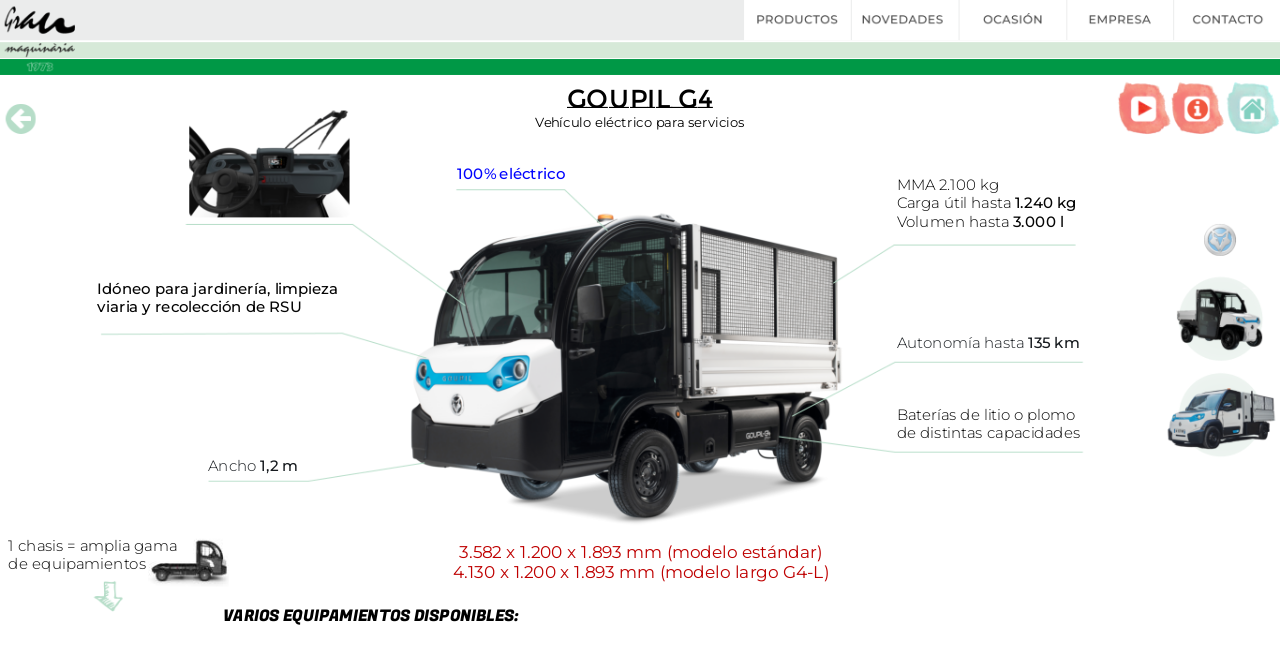

--- FILE ---
content_type: text/html
request_url: https://grau-maquinaria.com/goupil_g4.htm
body_size: 6410
content:
<!DOCTYPE html>
<html lang="es">
<head>
 <meta charset="utf-8"/>
 <script>
  (function(i,s,o,g,r,a,m){i['GoogleAnalyticsObject']=r;i[r]=i[r]||function(){
  (i[r].q=i[r].q||[]).push(arguments)},i[r].l=1*new Date();a=s.createElement(o),
  m=s.getElementsByTagName(o)[0];a.async=1;a.src=g;m.parentNode.insertBefore(a,m)
  })(window,document,'script','https://www.google-analytics.com/analytics.js','ga');

  ga('create', 'UA-73327231-1', 'auto');
  ga('send', 'pageview');

</script>
 <meta http-equiv="X-UA-Compatible" content="IE=EDGE"/>
 <meta name="Generator" content="Xara HTML filter v.10.0.6.39"/>
 <meta name="XAR Files" content="index_htm_files/xr_files.txt"/>
 <title>Goupil G4</title>
 <meta name="viewport" content="width=device-width, initial-scale=1" />
 <meta name="keywords" content="vehiculos electricos,vehiculo electrico,goupil,grau maquinaria,vehiculos para servicios,vehiculo para servicios,servicios municipales,camion electrico,maquinaria electrica,furgoneta electrica,furgon electrico,vehiculo multifuncion,vehiculo polivalente,vehiculo sostenible,vehiculo municipal"/>
 <link rel="preload" href="index_htm_files/xr_fonts.css?78191" as="style" onload="this.onload = null; this.rel = 'stylesheet'" />
 <script>if(navigator.userAgent.indexOf('Android')!=-1){ document.write('<link rel="stylesheet" href="index_htm_files/xr_fontsrep.css?78191"/>');}</script> 
 <script>document.documentElement.className="xr_bgh38";</script>
 <link rel="preload" href="index_htm_files/highslide.css" as="style" onload="this.onload = null; this.rel = 'stylesheet'" />
 <!--[if lt IE 7]><link rel="stylesheet" href="index_htm_files/highslide-ie6.css" /><![endif]-->
 <script async src="index_htm_files/highslide.js"></script>
 <link rel="stylesheet" href="index_htm_files/xr_main.css?78191"/>
 <link rel="preload" href="index_htm_files/custom_styles.css?78191" as="style" onload="this.onload = null; this.rel = 'stylesheet'" />
 <link rel="preload" href="index_htm_files/xr_text.css?78191" as="style" onload="this.onload = null; this.rel = 'stylesheet'" />
 <script src="index_htm_files/roe.js?78191"></script>
 <script async src="index_htm_files/replaceMobileFonts.js"></script>
 <script src="index_htm_files/prs4.js"></script>
 <style id="xr_scstrchs">.xr_scstrch{width:100%;left:0%;z-index:-1;}</style>
 <script>xr_fitwidth=1920;xr_fws=1.50</script>
 <link rel="stylesheet" href="index_htm_files/xr_all.css?78191" id="xr_mvcss"/>
 <!--[if lt IE 9]><link rel="stylesheet" href="index_htm_files/xr_ie.css?78191"/><![endif]-->
 <script> var xr_multivar=1;xr_ios_ini2();</script>
 <script src="index_htm_files/jquery.js"></script>
 <script src="index_htm_files/datamap.js"></script>
 <style>
  @media screen and (min-width: 923px) {#xr_xr {top:0px;}}
  @media screen and (max-width: 922px) {#xr_xr {top:0px;}}
 </style>
 <script src="index_htm_files/mosiac_panel_conf.js" defer></script>
 <script src="index_htm_files/mosaic.1.0.1.min.js" defer></script>
 <link rel="stylesheet" href="index_htm_files/mosaic.css"/>
 <script src="index_htm_files/jquery.cycle.all.js" defer></script>
 <script src="index_htm_files/bx_cyclescircle_config.js" defer></script>
 <style>.xr_pbd {position: absolute; border:none;}</style>
 <script
id="Cookiebot"
src="https://consent.cookiebot.com/uc.js"
data-cbid=“01bb2e6a-a838-4ff5-94c6-fc57d77c8f67” 
type="text/javascript"
async
></script>
 <script src="index_htm_files/39.js" defer></script>
 <script src="index_htm_files/40.js" defer></script>
 <script src="index_htm_files/41.js" defer></script>
 <script src="index_htm_files/42.js" defer></script>
 <script src="index_htm_files/43.js" defer></script>
 <script src="index_htm_files/44.js" defer></script>
 <link rel="preload" href="index_htm_files/ani.css" as="style" onload="this.onload = null; this.rel = 'stylesheet'" />
</head>
<body class="xr_bgb38">
<!--[if IE]><div class="xr_ap" id="xr_xrii"  style="width: 100%; height: 100%; top:0%; left:0%;"><![endif]-->
<!--[if !IE]><!--><div class="xr_ap" id="xr_xrii"  style="width: 100%; height: 100%; top:0%; left:0%; overflow:hidden;"><!--<![endif]-->
<div class="xr_ap" id="xr_bph" style="width: 100%; height: 100%; left: 0px; top: 0px; overflow: hidden;">
<div class="xr_ar xr_mvp_39 " style="width: 100%; height: 100%;">
<div class="xr_pbd">
 <img class="xr_rn_ xr_rnsp_ xr_ap" src="index_htm_files/64943.png" alt="" title="" style="left:-147px;top:65px;width:74px;height:68px;"/>
</div>
</div>
<div class="xr_ar xr_mvp_40 xr_mvpo " style="width: 100%; height: 100%;">
<div class="xr_pbd">
 <img class="xr_rn_ xr_rnsp_ xr_ap" src="index_htm_files/64878.png" alt="" title="" style="left:-98px;top:364px;width:76px;height:74px;"/>
 <img class="xr_rn_ xr_rnsp_ xr_ap" src="index_htm_files/64677.png" alt="" title="" style="left:937px;top:212px;width:31px;height:32px;"/>
</div>
</div>
</div>
<!--[if gte IE 9]><!-->
<div id="xr_xr" class="xr_noc" style="position:relative; text-align:left; margin:0 auto;" onmousedown="xr_mm(event);">
<!--<![endif]-->
<!--[if lt IE 9]>
<div class="xr_ap" id="xr_xr" style="width: 1366px; height: 937px; left:50%; margin-left: -683px; text-align: left; top:0px;">
<![endif]-->
 <script>var xr_xr=document.getElementById("xr_xr");xr_rxc();</script>
<div id="xr_td" class="xr_td">
<div id="xr_mvp_39" class="xr_mvp_39 xr_bgn_38_0_0" style="position:absolute; width:1366px; height:937px;">
<div class="xr_ap xr_xri_" style="width: 1366px; height: 937px;">
 <img class="xr_rn_ xr_ap" src="index_htm_files/65318.png" alt="" title="" style="left:395px;top:197px;width:576px;height:384px;"/>
 <div class="xr_txt xr_s75" style="position: absolute; left:493px; top:115px; width:380px; height:10px;">
  <span class="xr_tc xr_s75" style="left: 104.85px; top: -27.1px; width: 170px;">GOUPIL G4</span>
 </div>
 <div class="xr_txt Texto_normal_a xr_s164" style="position: absolute; left:684px; top:595px; width:395px; height:10px;">
  <span class="xr_tc Texto_normal_a xr_s164" style="left: -211.62px; top: -17.42px; width: 423px;">3.582 x 1.200 x 1.893 mm (modelo estándar)</span>
  <span class="xr_tc Texto_normal_a xr_s164" style="left: -218.9px; top: 4.52px; width: 438px;">4.130 x 1.200 x 1.893 mm (modelo largo G4-L)</span>
 </div>
 <a href="https://www.youtube.com/watch?v=Q4oWynlgYdY" target="_blank" rel="noopener" onclick="return(xr_nn());" ontouchstart="xr_mtch();">
  <img class="xr_rn_ xr_rnsp_ xr_ap" src="index_htm_files/64826.png" alt="" title="" onmousemove="xr_mo(this,271,event)" style="left:1193px;top:87px;width:57px;height:57px;"/>
 </a>
 <img class="xr_rn_ xr_rnsp_ xr_ap" id="HAKO:32CM:322200-2" src="index_htm_files/65319.png" alt="" title="" style="left:486px;top:202px;width:163px;height:45px;"/>
 <img class="xr_rn_ xr_rnsp_ xr_ap" src="index_htm_files/65320.png" alt="" title="" style="left:107px;top:355px;width:349px;height:28px;"/>
 <img class="xr_rn_ xr_rnsp_ xr_ap" src="index_htm_files/65321.png" alt="" title="" style="left:198px;top:239px;width:299px;height:88px;"/>
 <img class="xr_rn_ xr_rnsp_ xr_ap" src="index_htm_files/65322.png" alt="" title="" style="left:889px;top:261px;width:259px;height:42px;"/>
 <a href="index_htm_files/65363.png" class="xr_rn_ highslide" onmouseover="hs.headingText=''" onclick="return hs.expand(this, { headingText: '', slideshowGroup: 38 } )">
  <img class="xr_rn_ xr_ap xr_1as3 xr_1a3" src="index_htm_files/65323.png" alt="Espaciosa y cómoda, visibilidad 100%" title="" onmousemove="xr_mo(this,271,event)" style="left:202px;top:118px;width:171px;height:114px;"/>
 </a>
 <img class="xr_rn_ xr_rnsp_ xr_ap" src="index_htm_files/65324.png" alt="" title="" style="left:831px;top:465px;width:325px;height:19px;"/>
 <div class="xr_trigo_xr_ce313" style="position:absolute;left:104px;top:314px;width:269px;height:56px;z-index:-1;"></div>
 <div class="xr_ap xr_ac" id="xr_xpxr_5894" style="left:0; top:0; visibility: hidden; display: none;">
 <div class="xr_txt Texto_normal_a xr_s227" style="position: absolute; left:104px; top:314px; width:269px; height:10px;">
  <span class="xr_tl Texto_normal_a xr_s227" style="left: 0px; top: -15.48px;">Idóneo para jardinería, limpieza </span>
  <span class="xr_tl Texto_normal_a xr_s227" style="left: 0px; top: 4.01px;">viaria y recolección de RSU</span>
 </div>
 </div>
 <img class="xr_rn_ xr_rnsp_ xr_ap" src="index_htm_files/65325.png" alt="" title="" style="left:222px;top:493px;width:232px;height:21px;"/>
 <a href="urban.htm" onclick="return(xr_nn());" ontouchstart="xr_mtch();">
 <div class="xr_noreset " onmousemove="xr_mo(this,271,event)" style="position: absolute; left:237px;top:673px;width:235px;height:176px; overflow: hidden;">
<div id="mosaic_panel_72" class="xwidget"></div>
</div>
 </a>
 <a href="urban.htm" onclick="return(xr_nn());" ontouchstart="xr_mtch();">
 <div class="xr_noreset " onmousemove="xr_mo(this,271,event)" style="position: absolute; left:479px;top:673px;width:235px;height:176px; overflow: hidden;">
<div id="mosaic_panel_165" class="xwidget"></div>
</div>
 </a>
 <a href="urban.htm" onclick="return(xr_nn());" ontouchstart="xr_mtch();">
 <div class="xr_noreset " onmousemove="xr_mo(this,271,event)" style="position: absolute; left:721px;top:673px;width:235px;height:176px; overflow: hidden;">
<div id="mosaic_panel_166" class="xwidget"></div>
</div>
 </a>
 <a href="urban.htm" onclick="return(xr_nn());" ontouchstart="xr_mtch();">
 <div class="xr_noreset " onmousemove="xr_mo(this,271,event)" style="position: absolute; left:963px;top:673px;width:235px;height:176px; overflow: hidden;">
<div id="mosaic_panel_167" class="xwidget"></div>
</div>
 </a>
 <div class="xr_trigo_xr_ce314" style="position:absolute;left:488px;top:191px;width:119px;height:26px;z-index:-1;"></div>
 <div class="xr_ap xr_ac" id="xr_xpxr_5927" style="left:0; top:0; visibility: hidden; display: none;">
 <div class="xr_txt Texto_normal_a xr_s250" style="position: absolute; left:488px; top:191px; width:119px; height:10px;">
  <span class="xr_tl Texto_normal_a xr_s250" style="left: 0px; top: -15.48px;">100% eléctrico</span>
 </div>
 </div>
 <div class="xr_trigo_xr_ce315" style="position:absolute;left:957px;top:203px;width:199px;height:73px;z-index:-1;"></div>
 <div class="xr_ap xr_ac" id="xr_xpxr_5936" style="left:0; top:0; visibility: hidden; display: none;">
 <div class="xr_txt Texto_normal_a xr_s227" style="position: absolute; left:957px; top:203px; width:199px; height:10px;">
  <span class="xr_tl Texto_normal_a xr_s211" style="left: 0px; top: -15.48px;">MMA 2.100 kg</span>
  <span class="xr_tl Texto_normal_a xr_s211" style="left: 0px; top: 4.01px;">Carga útil hasta <span class="Texto_normal_a xr_s227" style="">1.240 kg</span></span>
  <span class="xr_tl Texto_normal_a xr_s211" style="left: 0px; top: 23.51px;">Volumen hasta <span class="Texto_normal_a xr_s227" style="">3.000 l</span></span>
 </div>
 </div>
 <div class="xr_trigo_xr_ce316" style="position:absolute;left:957px;top:448px;width:213px;height:44px;z-index:-1;"></div>
 <div class="xr_ap xr_ac" id="xr_xpxr_5995" style="left:0; top:0; visibility: hidden; display: none;">
 <div class="xr_txt Texto_normal_a xr_s211" style="position: absolute; left:957px; top:448px; width:213px; height:10px;">
  <span class="xr_tl Texto_normal_a xr_s211" style="left: 0px; top: -15.48px;">Baterías de litio o plomo </span>
  <span class="xr_tl Texto_normal_a xr_s211" style="left: 0px; top: 4.01px;">de distintas capacidades</span>
 </div>
 </div>
 <div class="xr_trigo_xr_ce317" style="position:absolute;left:222px;top:503px;width:119px;height:26px;z-index:-1;"></div>
 <div class="xr_ap xr_ac" id="xr_xpxr_6010" style="left:0; top:0; visibility: hidden; display: none;">
 <div class="xr_txt Texto_normal_a xr_s228" style="position: absolute; left:222px; top:503px; width:119px; height:10px;">
  <span class="xr_tl Texto_normal_a xr_s206" style="left: 0px; top: -15.48px;">Ancho <span class="Texto_normal_a xr_s228" style="">1,2 m</span></span>
 </div>
 </div>
 <div class="xr_trigo_xr_ce318" style="position:absolute;left:957px;top:371px;width:212px;height:28px;z-index:-1;"></div>
 <div class="xr_ap xr_ac" id="xr_xpxr_6032" style="left:0; top:0; visibility: hidden; display: none;">
 <div class="xr_txt Texto_normal_a xr_s228" style="position: absolute; left:957px; top:371px; width:212px; height:10px;">
  <span class="xr_tl Texto_normal_a xr_s206" style="left: 0px; top: -15.48px;">Autonomía hasta <span class="Texto_normal_a xr_s228" style="">135 km</span></span>
 </div>
 </div>
 <img class="xr_rn_ xr_rnsp_ xr_ap" src="index_htm_files/65343.png" alt="" title="" style="left:845px;top:385px;width:311px;height:60px;"/>
<div class="xr_noreset " style="position: absolute; left:17px;top:662px;width:197px;height:197px; overflow: hidden;">
<div id="cycleCircle_2" class="xwidget"></div>
</div>
 <img class="xr_rn_ xr_ap" src="index_htm_files/65358.jpg" alt="" title="" style="left:158px;top:575px;width:86px;height:51px;"/>
 <div class="xr_trigo_xr_ce319" style="position:absolute;left:9px;top:588px;width:196px;height:51px;z-index:-1;"></div>
 <div class="xr_ap xr_ac" id="xr_xpxr_6054" style="left:0; top:0; visibility: hidden; display: none;">
 <div class="xr_txt Texto_normal_a xr_s227" style="position: absolute; left:9px; top:588px; width:196px; height:10px;">
  <span class="xr_tl Texto_normal_a xr_s211" style="left: 0px; top: -15.48px;">1 chasis = amplia gama </span>
  <span class="xr_tl Texto_normal_a xr_s211" style="left: 0px; top: 4.01px;">de equipamientos </span>
 </div>
 </div>
 <img class="xr_rn_ xr_rnsp_ xr_ap" src="index_htm_files/65359.png" alt="" title="" style="left:100px;top:620px;width:31px;height:33px;"/>
 <a href="contacto.htm" onclick="return(xr_nn());" ontouchstart="xr_mtch();">
  <img class="xr_rn_ xr_rnsp_ xr_ap" src="index_htm_files/64758.png" alt="" title="" onmousemove="xr_mo(this,271,event)" style="left:1250px;top:87px;width:57px;height:57px;"/>
 </a>
<div class="xr_group">
 <span class="xr_ar xr_scstrch" style="height: 43px; top: 0px; position: absolute; background-color: #EBECEC;"></span>
</div>
<div class="xr_group">
 <span class="xr_ar xr_scstrch" style="height: 17px; top: 45px; position: absolute; background-color: #D6E9D8;"></span>
</div>
<div class="xr_group">
 <span class="xr_ar xr_scstrch" style="height: 17px; top: 63px; position: absolute; background-color: #009846;"></span>
</div>
<div class="xr_group">
 <a href="index.htm" onclick="return(xr_nn());" ontouchstart="xr_mtch();">
  <img class="xr_rn_ xr_rnsp_ xr_ap" src="index_htm_files/63349.png" alt="" title="" onmousemove="xr_mo(this,271,event)" style="left:5px;top:66px;width:75px;height:10px;"/>
 </a>
</div>
<div class="xr_group">
 <a href="index.htm" onclick="return(xr_nn());" ontouchstart="xr_mtch();">
  <img class="xr_rn_ xr_rnsp_ xr_ap" src="index_htm_files/63350.png" alt="" title="" onmousemove="xr_mo(this,271,event)" style="left:5px;top:7px;width:75px;height:29px;"/>
 </a>
</div>
<div class="xr_xpos" style="position:absolute; left: 794px; top: -1px; width:574px; height:45px;">
<div id="xr_nb153" class="xr_ar">
 <div class="xr_ar xr_nb0">
 <a href="index.htm#xl_productos" target="_self" onclick="return(xr_nn());" ontouchstart="xr_mtch();">
  <img class="xr_rn_ xr_rnsp_ xr_ap" src="index_htm_files/63583.png" alt="PRODUCTOS" title="" onmousemove="xr_mo(this,271,event)" style="left:0px;top:0px;width:114px;height:45px;"/>
  <img class="xr_rn_ xr_rnsp_ xr_ap xr_ro xr_ro0 xr_tt3" src="index_htm_files/63678.png" alt="PRODUCTOS" title="" onmousemove="xr_mo(this,271)" style="left:2px;top:0px;width:110px;height:45px;"/>
 </a>
 </div>
 <div class="xr_ar xr_nb0">
 <a href="index.htm#xl_novedades:32y:32noticias" target="_self" onclick="return(xr_nn());" ontouchstart="xr_mtch();">
  <img class="xr_rn_ xr_rnsp_ xr_ap" src="index_htm_files/63584.png" alt="NOVEDADES" title="" onmousemove="xr_mo(this,271,event)" style="left:114px;top:0px;width:115px;height:45px;"/>
  <img class="xr_rn_ xr_rnsp_ xr_ap xr_ro xr_ro0 xr_tt3" src="index_htm_files/63679.png" alt="NOVEDADES" title="" onmousemove="xr_mo(this,271)" style="left:116px;top:0px;width:111px;height:45px;"/>
 </a>
 </div>
 <div class="xr_ar xr_nb0">
 <a href="ocasion.htm" target="_self" onclick="return(xr_nn());" ontouchstart="xr_mtch();">
  <img class="xr_rn_ xr_rnsp_ xr_ap" src="index_htm_files/63585.png" alt="OCASIÓN" title="" onmousemove="xr_mo(this,271,event)" style="left:229px;top:0px;width:115px;height:45px;"/>
  <img class="xr_rn_ xr_rnsp_ xr_ap xr_ro xr_ro0 xr_tt3" src="index_htm_files/63680.png" alt="OCASIÓN" title="" onmousemove="xr_mo(this,271)" style="left:231px;top:0px;width:111px;height:45px;"/>
 </a>
 </div>
 <div class="xr_ar xr_nb0">
 <a href="index.htm#xl_EMPRESA" aria-haspopup="true" onclick="return(xr_nn());" ontouchstart="xr_mtch();">
  <img class="xr_rn_ xr_rnsp_ xr_ap" src="index_htm_files/63586.png" alt="EMPRESA" title="" style="left:344px;top:0px;width:115px;height:45px;"/>
  <img class="xr_rn_ xr_rnsp_ xr_ap xr_ro xr_ro0 xr_tt3" src="index_htm_files/63681.png" alt="EMPRESA" title="" onmousemove="xr_mo(this,271)" style="left:346px;top:0px;width:111px;height:45px;"/>
 </a>
  <div class="xr_nb2 xr_nb5 xr_smp344_-459" style="left:344px; top:45px; min-width:115px;">
  <ul class="xr_nb4">
   <li><a href="index.htm#xl_SOBRE:32NOSOTROS">SOBRE NOSOTROS</a>
   </li>
   <li><a href="index.htm#xl_INSTALACIONES:32Y:32RECURSOS">INSTALACIONES Y RECURSOS</a>
   </li>
   <li><a href="index.htm#xl_RED:32DE:32CONCESIONARIOS:32Y:32DELEGACIONES">RED DE CONCESIONARIOS Y DELEGACIONES</a>
   </li>
  </ul>
  </div>
 </div>
 <div class="xr_ar xr_nb0">
 <a href="javascript:;" aria-haspopup="true" onclick="return(xr_nn());" ontouchstart="xr_mtch();">
  <img class="xr_rn_ xr_rnsp_ xr_ap" src="index_htm_files/63587.png" alt="CONTACTO" title="" style="left:459px;top:0px;width:115px;height:45px;"/>
  <img class="xr_rn_ xr_rnsp_ xr_ap xr_ro xr_ro0 xr_tt3" src="index_htm_files/63682.png" alt="CONTACTO" title="" onmousemove="xr_mo(this,271)" style="left:461px;top:0px;width:111px;height:45px;"/>
 </a>
  <div class="xr_nb2 xr_nb5 xr_smp459_-574" style="left:459px; top:45px; min-width:115px;">
  <ul class="xr_nb4">
   <li><a href="index.htm#xl_CONTACTO:32GRAU:32MAQUINARIA">GRAU MAQUINÀRIA (SEDE CENTRAL)</a>
   </li>
   <li><a href="index.htm#xl_CONTACTO:32REMOLCS:32SA:195:145E">CENTRO PRODUCTIVO</a>
   </li>
   <li><a href="index.htm#xl_GRAU:32MAQUINARIA:32PORTUGAL">GRAU MAQUINÀRIA PORTUGAL</a>
   </li>
  </ul>
  </div>
 </div>
</div>
</div>
 <div class="xr_txt xr_s150" style="position: absolute; left:568px; top:135px; width:230px; height:10px;">
  <span class="xr_tc xr_s150" style="left: -6.94px; top: -13.55px; width: 244px;">Vehículo eléctrico para servicios</span>
 </div>
<div class="xr_group">
 <a href="index.htm#xl_productos" onclick="return(xr_nn());" ontouchstart="xr_mtch();">
  <img class="xr_rn_ xr_rnsp_ xr_ap" src="index_htm_files/64759.png" alt="" title="Inicio" onmousemove="xr_mo(this,271,event)" style="left:1309px;top:87px;width:57px;height:57px;"/>
 </a>
</div>
 <div class="xr_txt xr_s118" style="position: absolute; left:238px; top:663px; width:328px; height:10px;">
  <span class="xr_tl xr_s118" style="left: 0px; top: -17.57px;">VARIOS EQUIPAMIENTOS DISPONIBLES:</span>
 </div>
 <img class="xr_rn_ xr_rnsp_ xr_ap" src="index_htm_files/64663.png" alt="" title="" style="left:304px;top:851px;width:758px;height:18px;"/>
 <div class="xr_txt Texto_normal_a xr_s143" style="position: absolute; left:513px; top:891px; width:341px; height:10px;">
  <span class="xr_tc Texto_normal_a xr_s153 xr_bold" style="left: 20.24px; top: -13.55px; width: 300px;">Grau, maquinària i servei integral, S.A.</span>
  <span class="xr_tc Texto_normal_a xr_s113" style="left: -7.47px; top: 3.51px; width: 355px;">Avda. Sant Julià, 190-194 - 08403 Granollers (Barcelona)</span>
  <span class="xr_tc Texto_normal_a xr_s113" style="left: 18.25px; top: 18.14px; width: 304px;">Telf.: <a href="tel:+34938401377">938 401 377</a>- <a href="&#109;&#97;&#105;&#108;&#116;&#111;&#58;&#103;&#114;&#97;&#117;&#64;&#103;&#114;&#97;&#117;&#45;&#109;&#97;&#113;&#117;&#105;&#110;&#97;&#114;&#105;&#97;&#46;&#99;&#111;&#109;" onclick="return(xr_nn());" ontouchstart="xr_mtch();" onmousemove="xr_mo(this,271)" ><span class="Texto_normal_a xr_s113" style="text-decoration:underline;">grau&#64;grau-maquinaria.com</span></a></span>
 </div>
 <a href="https://es.linkedin.com/company/grau-maquinaria" onclick="return(xr_nn());" ontouchstart="xr_mtch();">
  <img class="xr_rn_ xr_rnsp_ xr_ap" id="in" src="index_htm_files/64617.png" alt="" title="" onmousemove="xr_mo(this,271,event)" style="left:869px;top:891px;width:28px;height:28px;"/>
 </a>
 <a href="https://www.youtube.com/user/GRAUMAQUINARIA/videos" onclick="return(xr_nn());" ontouchstart="xr_mtch();">
  <img class="xr_rn_ xr_rnsp_ xr_ap" id="type:58symbol" src="index_htm_files/64673.png" alt="" title="" onmousemove="xr_mo(this,271,event)" style="left:903px;top:890px;width:25px;height:30px;"/>
 </a>
 <img class="xr_rn_ xr_rnsp_ xr_ap" src="index_htm_files/65360.png" alt="" title="" style="left:1258px;top:295px;width:90px;height:90px;"/>
 <img class="xr_rn_ xr_rnsp_ xr_ap" src="index_htm_files/65361.png" alt="" title="" style="left:1258px;top:398px;width:90px;height:90px;"/>
 <a href="goupil_g6.htm" onclick="return(xr_nn());" ontouchstart="xr_mtch();">
  <img class="xr_rn_ xr_rnsp_ xr_ap xr_1as3 xr_1a3" src="index_htm_files/65288.png" alt="" title="G6" onmousemove="xr_mo(this,271,event)" style="left:1242px;top:410px;width:121px;height:77px;"/>
 </a>
 <img class="xr_rn_ xr_rnsp_ xr_ap" src="index_htm_files/65294.png" alt="" title="" style="left:1285px;top:239px;width:36px;height:34px;"/>
 <a href="goupil_g2.htm" onclick="return(xr_nn());" ontouchstart="xr_mtch();">
  <img class="xr_rn_ xr_rnsp_ xr_ap xr_1as3 xr_1a3" src="index_htm_files/65362.png" alt="" title="G2" onmousemove="xr_mo(this,271,event)" style="left:1255px;top:307px;width:95px;height:67px;"/>
 </a>
 <a href="gama_completa_productos_grau_maquinaria.htm#xl_Vehiculos_electricos_Goupil" onclick="return(xr_nn());" ontouchstart="xr_mtch();">
  <img class="xr_rn_ xr_rnsp_ xr_ap" src="index_htm_files/64854.png" alt="" title="Volver a Goupil" onmousemove="xr_mo(this,271,event)" style="left:6px;top:110px;width:33px;height:33px;"/>
  <img class="xr_rn_ xr_rnsp_ xr_ap xr_ro xr_ro0 xr_tt3" src="index_htm_files/64985.png" alt="" title="Volver a Goupil" onmousemove="xr_mo(this,271)" style="left:6px;top:110px;width:33px;height:33px;"/>
 </a>
<div class="xr_group">
 <a href="index.htm" onclick="return(xr_nn());" ontouchstart="xr_mtch();">
  <img class="xr_rn_ xr_rnsp_ xr_ap" src="index_htm_files/63381.png" alt="" title="" onmousemove="xr_mo(this,271,event)" style="left:5px;top:46px;width:75px;height:15px;"/>
 </a>
</div>
 <div id="xr_xd271"></div>
</div>
</div>
<div id="xr_mvp_40" class="xr_mvp_40 xr_bgn_39_0_0 xr_mvpo" style="position:absolute; width:480px; height:1106px;">
<div class="xr_ap xr_xri_" style="width: 480px; height: 1106px;">
 <img class="xr_rn_ xr_ap" src="index_htm_files/65364.jpg" alt="" title="" style="left:0px;top:821px;width:235px;height:174px;"/>
 <img class="xr_rn_ xr_ap" src="index_htm_files/65365.jpg" alt="" title="" style="left:245px;top:821px;width:235px;height:174px;"/>
 <img class="xr_rn_ xr_ap" src="index_htm_files/65366.png" alt="" title="" style="left:112px;top:190px;width:286px;height:191px;"/>
 <img class="xr_rn_ xr_rnsp_ xr_ap" src="index_htm_files/64626.png" alt="" title="" style="left:45px;top:1037px;width:380px;height:9px;"/>
 <div class="xr_txt Texto_normal_a xr_s143" style="position: absolute; left:71px; top:1061px; width:339px; height:10px;">
  <span class="xr_tc Texto_normal_a xr_s63 xr_bold" style="left: 40.92px; top: -11.61px; width: 257px;">Grau, maquinària i servei integral, S.A.</span>
  <span class="xr_tc Texto_normal_a xr_s64" style="left: 6.58px; top: 3.01px; width: 326px;">Avda. Sant Julià, 190-194 - 08403 Granollers (Barcelona)</span>
  <span class="xr_tc Texto_normal_a xr_s64" style="left: 30.16px; top: 16.42px; width: 279px;">Telf.: 938 401 377 - grau&#64;grau-maquinaria.com</span>
 </div>
 <div class="xr_txt xr_s210" style="position: absolute; left:50px; top:154px; width:380px; height:10px;">
  <span class="xr_tc xr_s210" style="left: 110.93px; top: -25.16px; width: 158px;">GOUPIL G4</span>
 </div>
 <div class="xr_txt Texto_normal_a xr_s182" style="position: absolute; left:240px; top:388px; width:242px; height:10px;">
  <span class="xr_tc Texto_normal_a xr_s182" style="left: -129.32px; top: -10.65px; width: 259px;">3.582 x 1.200 x 1.893 mm (modelo estándar)</span>
  <span class="xr_tc Texto_normal_a xr_s182" style="left: -133.77px; top: 2.76px; width: 268px;">4.130 x 1.200 x 1.893 mm (modelo largo G4-L)</span>
 </div>
 <img class="xr_rn_ xr_rnsp_ xr_ap" id="Xxr_v40_HAKO:32CM:322200-2" src="index_htm_files/65367.png" alt="" title="" style="left:164px;top:195px;width:104px;height:29px;"/>
 <img class="xr_rn_ xr_rnsp_ xr_ap" src="index_htm_files/65368.png" alt="" title="" style="left:2px;top:327px;width:189px;height:48px;"/>
 <img class="xr_rn_ xr_rnsp_ xr_ap" src="index_htm_files/65369.png" alt="" title="" style="left:5px;top:231px;width:153px;height:22px;"/>
 <img class="xr_rn_ xr_rnsp_ xr_ap" src="index_htm_files/65370.png" alt="" title="" style="left:16px;top:300px;width:146px;height:27px;"/>
 <a href="index_htm_files/65363.png" class="xr_rn_ highslide" onmouseover="hs.headingText=''" onclick="return hs.expand(this, { headingText: '', slideshowGroup: 39 } )">
  <img class="xr_rn_ xr_rnsp_ xr_ap xr_1as3 xr_1a3" src="index_htm_files/65371.png" alt="Espaciosa y cómoda, visibilidad 100%" title="" onmousemove="xr_mo(this,278,event)" style="left:5px;top:151px;width:107px;height:72px;"/>
 </a>
 <img class="xr_rn_ xr_rnsp_ xr_ap" src="index_htm_files/65372.png" alt="" title="" style="left:320px;top:309px;width:156px;height:11px;"/>
 <div class="xr_trigo_xr_ce320" style="position:absolute;left:0px;top:333px;width:133px;height:57px;z-index:-1;"></div>
 <div class="xr_ap xr_ac" id="xr_xpxr_6087" style="left:0; top:0; visibility: hidden; display: none;">
 <div class="xr_txt Texto_normal_a xr_s235" style="position: absolute; left:0px; top:333px; width:133px; height:10px;">
  <span class="xr_tl Texto_normal_a xr_s235" style="left: 0px; top: -10.65px;">Idóneo para jardinería, </span>
  <span class="xr_tl Texto_normal_a xr_s235" style="left: 0px; top: 2.76px;">limpieza viaria y </span>
  <span class="xr_tl Texto_normal_a xr_s235" style="left: 0px; top: 16.17px;">recolección de RSU</span>
 </div>
 </div>
 <div class="xr_trigo_xr_ce321" style="position:absolute;left:165px;top:189px;width:119px;height:26px;z-index:-1;"></div>
 <div class="xr_ap xr_ac" id="xr_xpxr_6128" style="left:0; top:0; visibility: hidden; display: none;">
 <div class="xr_txt Texto_normal_a xr_s251" style="position: absolute; left:165px; top:189px; width:119px; height:10px;">
  <span class="xr_tl Texto_normal_a xr_s251" style="left: 0px; top: -10.65px;">100% eléctrico</span>
 </div>
 </div>
 <div class="xr_trigo_xr_ce322" style="position:absolute;left:339px;top:181px;width:199px;height:73px;z-index:-1;"></div>
 <div class="xr_ap xr_ac" id="xr_xpxr_6137" style="left:0; top:0; visibility: hidden; display: none;">
 <div class="xr_txt Texto_normal_a xr_s235" style="position: absolute; left:339px; top:181px; width:199px; height:10px;">
  <span class="xr_tl Texto_normal_a xr_s214" style="left: 0px; top: -10.65px;">MMA 2.100 kg</span>
  <span class="xr_tl Texto_normal_a xr_s214" style="left: 0px; top: 2.76px;">Carga útil hasta <span class="Texto_normal_a xr_s235" style="">1.240 kg</span></span>
  <span class="xr_tl Texto_normal_a xr_s214" style="left: 0px; top: 16.17px;">Volumen hasta <span class="Texto_normal_a xr_s235" style="">3.000 l</span></span>
 </div>
 </div>
 <div class="xr_trigo_xr_ce323" style="position:absolute;left:372px;top:277px;width:105px;height:53px;z-index:-1;"></div>
 <div class="xr_ap xr_ac" id="xr_xpxr_6196" style="left:0; top:0; visibility: hidden; display: none;">
 <div class="xr_txt Texto_normal_a xr_s214" style="position: absolute; left:372px; top:277px; width:105px; height:10px;">
  <span class="xr_tl Texto_normal_a xr_s214" style="left: 0px; top: -10.65px;">Baterías de litio o </span>
  <span class="xr_tl Texto_normal_a xr_s214" style="left: 0px; top: 2.76px;">plomo de distintas </span>
  <span class="xr_tl Texto_normal_a xr_s214" style="left: 0px; top: 16.17px;">capacidades</span>
 </div>
 </div>
 <div class="xr_trigo_xr_ce324" style="position:absolute;left:19px;top:290px;width:119px;height:26px;z-index:-1;"></div>
 <div class="xr_ap xr_ac" id="xr_xpxr_6217" style="left:0; top:0; visibility: hidden; display: none;">
 <div class="xr_txt Texto_normal_a xr_s233" style="position: absolute; left:19px; top:290px; width:119px; height:10px;">
  <span class="xr_tl Texto_normal_a xr_s213" style="left: 0px; top: -10.65px;">Ancho <span class="Texto_normal_a xr_s233" style="">1,2 m</span></span>
 </div>
 </div>
 <div class="xr_trigo_xr_ce325" style="position:absolute;left:333px;top:361px;width:212px;height:28px;z-index:-1;"></div>
 <div class="xr_ap xr_ac" id="xr_xpxr_6239" style="left:0; top:0; visibility: hidden; display: none;">
 <div class="xr_txt Texto_normal_a xr_s233" style="position: absolute; left:333px; top:361px; width:212px; height:10px;">
  <span class="xr_tl Texto_normal_a xr_s213" style="left: 0px; top: -10.65px;">Autonomía hasta <span class="Texto_normal_a xr_s233" style="">135 km</span></span>
 </div>
 </div>
 <img class="xr_rn_ xr_rnsp_ xr_ap" src="index_htm_files/65373.png" alt="" title="" style="left:313px;top:322px;width:157px;height:50px;"/>
<div class="xr_noreset " style="position: absolute; left:284px;top:413px;width:181px;height:181px; overflow: hidden;">
<div id="cycleCircle_6" class="xwidget"></div>
</div>
 <img class="xr_rn_ xr_ap" src="index_htm_files/65394.jpg" alt="" title="" style="left:86px;top:478px;width:105px;height:62px;"/>
 <img class="xr_rn_ xr_rnsp_ xr_ap" src="index_htm_files/65395.png" alt="" title="" style="left:326px;top:219px;width:153px;height:29px;"/>
 <div class="xr_trigo_xr_ce326" style="position:absolute;left:46px;top:447px;width:196px;height:51px;z-index:-1;"></div>
 <div class="xr_ap xr_ac" id="xr_xpxr_6261" style="left:0; top:0; visibility: hidden; display: none;">
 <div class="xr_txt Texto_normal_a xr_s235" style="position: absolute; left:46px; top:447px; width:196px; height:10px;">
  <span class="xr_tc Texto_normal_a xr_s214" style="left: 20.06px; top: -10.65px; width: 158px;">1 chasis = amplia gama de </span>
  <span class="xr_tc Texto_normal_a xr_s214" style="left: 52.17px; top: 2.76px; width: 94px;">equipamientos </span>
 </div>
 </div>
 <img class="xr_rn_ xr_rnsp_ xr_ap" src="index_htm_files/65396.png" alt="" title="" style="left:223px;top:488px;width:34px;height:31px;"/>
 <img class="xr_rn_ xr_ap" src="index_htm_files/65397.jpg" alt="" title="" style="left:0px;top:634px;width:236px;height:175px;"/>
 <img class="xr_rn_ xr_ap" src="index_htm_files/65398.png" alt="" title="" style="left:245px;top:634px;width:235px;height:174px;"/>
 <div class="xr_trigo_xr_ce327" style="position:absolute;left:245px;top:769px;width:235px;height:39px;z-index:-1;"></div>
 <div class="xr_trigo_xr_ce327" style="position:absolute;left:245px;top:770px;width:235px;height:38px;z-index:-1;"></div>
 <div class="xr_apq xr_ac" id="xr_xpxr_6298" style="left:0; top:0; visibility: hidden; display: none;">
 <span class="xr_ar" style="left:245px;top:770px;width:235px;height:38px; background-color: #66B266;opacity: 0.50;filter:progid:DXImageTransform.Microsoft.Alpha(opacity=50);"></span>
 </div>
 <div class="xr_trigo_xr_ce328" style="position:absolute;left:250px;top:783px;width:230px;height:38px;z-index:-1;"></div>
 <div class="xr_ap xr_ac" id="xr_xpxr_6302" style="left:0; top:0; visibility: hidden; display: none;">
 <div class="xr_txt xr_s237" style="position: absolute; left:250px; top:783px; width:230px; height:10px;">
  <span class="xr_tl xr_s260" style="left: 0px; top: -13.26px;">Punto limpio móvil desmontable</span>
  <span class="xr_tl xr_s238" style="left: 0px; top: 1.47px;">Sin herramientas, 1 solo operario</span>
 </div>
 </div>
 <div class="xr_trigo_xr_ce329" style="position:absolute;left:0px;top:956px;width:235px;height:39px;z-index:-1;"></div>
 <div class="xr_trigo_xr_ce329" style="position:absolute;left:0px;top:957px;width:235px;height:38px;z-index:-1;"></div>
 <div class="xr_apq xr_ac" id="xr_xpxr_6331" style="left:0; top:0; visibility: hidden; display: none;">
 <span class="xr_ar" style="left:0px;top:957px;width:235px;height:38px; background-color: #66B266;opacity: 0.50;filter:progid:DXImageTransform.Microsoft.Alpha(opacity=50);"></span>
 </div>
 <div class="xr_trigo_xr_ce330" style="position:absolute;left:4px;top:971px;width:230px;height:38px;z-index:-1;"></div>
 <div class="xr_ap xr_ac" id="xr_xpxr_6335" style="left:0; top:0; visibility: hidden; display: none;">
 <div class="xr_txt xr_s237" style="position: absolute; left:4px; top:971px; width:230px; height:10px;">
  <span class="xr_tl xr_s215" style="left: 0px; top: -13.55px;">Jardinería</span>
  <span class="xr_tl xr_s238" style="left: 0px; top: 1.53px;">Diseño foto: Parcs i Jardins de Barcelona</span>
 </div>
 </div>
 <div class="xr_trigo_xr_ce331" style="position:absolute;left:245px;top:956px;width:235px;height:39px;z-index:-1;"></div>
 <div class="xr_trigo_xr_ce331" style="position:absolute;left:245px;top:957px;width:235px;height:38px;z-index:-1;"></div>
 <div class="xr_apq xr_ac" id="xr_xpxr_6363" style="left:0; top:0; visibility: hidden; display: none;">
 <span class="xr_ar" style="left:245px;top:957px;width:235px;height:38px; background-color: #66B266;opacity: 0.50;filter:progid:DXImageTransform.Microsoft.Alpha(opacity=50);"></span>
 </div>
 <div class="xr_trigo_xr_ce332" style="position:absolute;left:250px;top:971px;width:230px;height:38px;z-index:-1;"></div>
 <div class="xr_ap xr_ac" id="xr_xpxr_6367" style="left:0; top:0; visibility: hidden; display: none;">
 <div class="xr_txt xr_s237" style="position: absolute; left:250px; top:971px; width:230px; height:10px;">
  <span class="xr_tl xr_s215" style="left: 0px; top: -13.55px;">Cajas recolectoras varias</span>
  <span class="xr_tl xr_s238" style="left: 0px; top: 1.53px;">Fraccionables para recogida selectiva</span>
 </div>
 </div>
 <div class="xr_trigo_xr_ce333" style="position:absolute;left:0px;top:770px;width:236px;height:39px;z-index:-1;"></div>
 <div class="xr_trigo_xr_ce333" style="position:absolute;left:0px;top:770px;width:236px;height:38px;z-index:-1;"></div>
 <div class="xr_apq xr_ac" id="xr_xpxr_6393" style="left:0; top:0; visibility: hidden; display: none;">
 <span class="xr_ar" style="left:0px;top:770px;width:236px;height:38px; background-color: #66B266;opacity: 0.50;filter:progid:DXImageTransform.Microsoft.Alpha(opacity=50);"></span>
 </div>
 <div class="xr_trigo_xr_ce334" style="position:absolute;left:4px;top:784px;width:231px;height:38px;z-index:-1;"></div>
 <div class="xr_ap xr_ac" id="xr_xpxr_6397" style="left:0; top:0; visibility: hidden; display: none;">
 <div class="xr_txt xr_s237" style="position: absolute; left:4px; top:784px; width:231px; height:10px;">
  <span class="xr_tl xr_s215" style="left: 0px; top: -13.55px;">Baldeadora 100% eléctrica</span>
  <span class="xr_tl xr_s238" style="left: 0px; top: 1.53px;">1.000 l - diseño y fabricación España</span>
 </div>
 </div>
 <div class="xr_txt xr_s255" style="position: absolute; left:0px; top:611px; width:480px; height:10px;">
  <span class="xr_tc xr_s255" style="left: -23.42px; top: -11.51px; width: 529px;"><span class="xr_s236" style="">GRAU MAQUINÀRIA VAMOS </span><span class="xr_s256" style="">      </span><span class="xr_s236" style="">ALLÁ: DISEÑAMOS Y FABRICAMOS CARROZADOS </span><span class="xr_s256" style="">      </span><span class="xr_s236" style="">A MEDIDA </span></span>
  <span class="xr_tc xr_s236" style="left: 173.75px; top: 4.64px; width: 133px;">SEGÚN SU NECESIDAD:</span>
 </div>
 <div class="xr_txt xr_s257" style="position: absolute; left:-61px; top:611px; width:220px; height:10px;">
  <span class="xr_tc xr_s257" style="left: 55.47px; top: -11.51px; width: 109px;">GRAU MAQUINÀRIA</span>
 </div>
 <div class="xr_txt xr_s258" style="position: absolute; left:126px; top:615px; width:49px; height:10px;">
  <span class="xr_tc xr_s258" style="left: 16.99px; top: -33.08px; width: 16px;">+</span>
 </div>
 <div class="xr_txt xr_s259" style="position: absolute; left:125px; top:615px; width:49px; height:10px;">
  <span class="xr_tc xr_s259" style="left: 16.99px; top: -33.08px; width: 16px;">+</span>
 </div>
<div class="xr_xpos" style="position:absolute; left: -2px; top: 88px; width:484px; height:37px;">
<div id="xr_nb157" class="xr_ar">
 <div class="xr_ar xr_nb0">
 <a href="index.htm#xl_Xxr_v2_productos" target="_self" onclick="return(xr_nn());" ontouchstart="xr_mtch();">
  <img class="xr_rn_ xr_rnsp_ xr_ap" src="index_htm_files/63450.png" alt="PRODUCTOS" title="" onmousemove="xr_mo(this,278,event)" style="left:0px;top:0px;width:97px;height:37px;"/>
  <img class="xr_rn_ xr_rnsp_ xr_ap xr_ro xr_ro0 xr_tt3" src="index_htm_files/63475.png" alt="PRODUCTOS" title="" onmousemove="xr_mo(this,278)" style="left:2px;top:-1px;width:93px;height:39px;"/>
 </a>
 </div>
 <div class="xr_ar xr_nb0">
 <a href="index.htm#xl_Xxr_v2_novedades:32y:32noticias" target="_self" onclick="return(xr_nn());" ontouchstart="xr_mtch();">
  <img class="xr_rn_ xr_rnsp_ xr_ap" src="index_htm_files/63451.png" alt="NOVEDADES" title="" onmousemove="xr_mo(this,278,event)" style="left:97px;top:0px;width:97px;height:37px;"/>
  <img class="xr_rn_ xr_rnsp_ xr_ap xr_ro xr_ro0 xr_tt3" src="index_htm_files/63476.png" alt="NOVEDADES" title="" onmousemove="xr_mo(this,278)" style="left:98px;top:-1px;width:94px;height:39px;"/>
 </a>
 </div>
 <div class="xr_ar xr_nb0">
 <a href="index.htm#xl_Xxr_v2_ocasi:195:179n" target="_self" onclick="return(xr_nn());" ontouchstart="xr_mtch();">
  <img class="xr_rn_ xr_rnsp_ xr_ap" src="index_htm_files/63452.png" alt="OCASIÓN" title="" onmousemove="xr_mo(this,278,event)" style="left:194px;top:0px;width:96px;height:37px;"/>
  <img class="xr_rn_ xr_rnsp_ xr_ap xr_ro xr_ro0 xr_tt3" src="index_htm_files/63477.png" alt="OCASIÓN" title="" onmousemove="xr_mo(this,278)" style="left:195px;top:-1px;width:94px;height:39px;"/>
 </a>
 </div>
 <div class="xr_ar xr_nb0">
 <a href="index.htm#xl_Xxr_v2_EMPRESA" onclick="return(xr_nn());" ontouchstart="xr_mtch();">
  <img class="xr_rn_ xr_rnsp_ xr_ap" src="index_htm_files/63453.png" alt="EMPRESA" title="" onmousemove="xr_mo(this,278,event)" style="left:290px;top:0px;width:97px;height:37px;"/>
  <img class="xr_rn_ xr_rnsp_ xr_ap xr_ro xr_ro0 xr_tt3" src="index_htm_files/63478.png" alt="EMPRESA" title="" onmousemove="xr_mo(this,278)" style="left:292px;top:-1px;width:93px;height:39px;"/>
 </a>
 </div>
 <div class="xr_ar xr_nb0">
 <a href="index.htm#xl_Xxr_v2_contacto" onclick="return(xr_nn());" ontouchstart="xr_mtch();">
  <img class="xr_rn_ xr_rnsp_ xr_ap" src="index_htm_files/63454.png" alt="CONTACTO" title="" onmousemove="xr_mo(this,278,event)" style="left:387px;top:0px;width:97px;height:37px;"/>
  <img class="xr_rn_ xr_rnsp_ xr_ap xr_ro xr_ro0 xr_tt3" src="index_htm_files/63479.png" alt="CONTACTO" title="" onmousemove="xr_mo(this,278)" style="left:389px;top:-1px;width:93px;height:39px;"/>
 </a>
 </div>
</div>
</div>
 <a href="https://www.youtube.com/watch?v=Q4oWynlgYdY" target="_blank" rel="noopener" onclick="return(xr_nn());" ontouchstart="xr_mtch();">
  <img class="xr_rn_ xr_rnsp_ xr_ap" src="index_htm_files/65073.png" alt="" title="" onmousemove="xr_mo(this,278,event)" style="left:399px;top:126px;width:36px;height:36px;"/>
 </a>
<div class="xr_group">
 <a href="index.htm#xl_Xxr_v2_contacto" onclick="return(xr_nn());" ontouchstart="xr_mtch();">
  <img class="xr_rn_ xr_rnsp_ xr_ap" src="index_htm_files/64628.png" alt="" title="" onmousemove="xr_mo(this,278,event)" style="left:441px;top:125px;width:37px;height:37px;"/>
 </a>
</div>
 <div class="xr_txt xr_s258" style="position: absolute; left:395px; top:615px; width:49px; height:10px;">
  <span class="xr_tc xr_s258" style="left: 16.99px; top: -33.08px; width: 16px;">+</span>
 </div>
 <div class="xr_txt xr_s259" style="position: absolute; left:394px; top:615px; width:49px; height:10px;">
  <span class="xr_tc xr_s259" style="left: 16.99px; top: -33.08px; width: 16px;">+</span>
 </div>
 <div class="xr_txt xr_s239" style="position: absolute; left:129px; top:166px; width:222px; height:10px;">
  <span class="xr_tc xr_s239" style="left: 6.42px; top: -11.61px; width: 209px;">Vehículo eléctrico para servicios</span>
 </div>
<div class="xr_group">
 <a href="index.htm#xl_Xxr_v2_productos" onclick="return(xr_nn());" ontouchstart="xr_mtch();">
  <img class="xr_rn_ xr_rnsp_ xr_ap" src="index_htm_files/64630.png" alt="" title="Inicio" onmousemove="xr_mo(this,278,event)" style="left:356px;top:125px;width:37px;height:37px;"/>
 </a>
</div>
 <a href="https://es.linkedin.com/company/grau-maquinaria" onclick="return(xr_nn());" ontouchstart="xr_mtch();">
  <img class="xr_rn_ xr_rnsp_ xr_ap" src="index_htm_files/63757.png" alt="" title="" onmousemove="xr_mo(this,278,event)" style="left:0px;top:1059px;width:33px;height:33px;"/>
 </a>
 <a href="https://www.youtube.com/user/GRAUMAQUINARIA/videos" onclick="return(xr_nn());" ontouchstart="xr_mtch();">
  <img class="xr_rn_ xr_rnsp_ xr_ap" src="index_htm_files/63758.png" alt="" title="" onmousemove="xr_mo(this,278,event)" style="left:39px;top:1059px;width:47px;height:33px;"/>
 </a>
 <div class="xr_txt Texto_normal_a xr_s113" style="position: absolute; left:35px; top:1014px; width:127px; height:10px;">
  <span class="xr_tl Texto_normal_a xr_s113" style="left: 0px; top: -11.61px;">Volver a </span>
  <span class="xr_tl Texto_normal_a xr_s113" style="left: 0px; top: 3.01px;">vehículos eléctricos</span>
 </div>
 <a href="#" onclick="return(xr_nn());" ontouchstart="xr_mtch();">
  <img class="xr_rn_ xr_rnsp_ xr_ap" id="Xxr_v40_type:58symbol" src="index_htm_files/65309.png" alt="" title="" onmousemove="xr_mo(this,278,event)" style="left:5px;top:1006px;width:26px;height:27px;"/>
 </a>
 <a href="#" onclick="return(xr_nn());" ontouchstart="xr_mtch();">
  <span class="xr_ar" onmousemove="xr_mo(this,278,event)" style="left:0px;top:998px;width:158px;height:40px; border: 1px solid #12B190; border-radius: 7px;"></span>
 </a>
<div class="xr_group">
 <span class="xr_ar" id="Xxr_v40_Ir:32arriba" style="left:111px;top:73px;width:278px;height:10px; pointer-events: none; border-radius: 1px;"></span>
</div>
<div class="xr_group">
 <span class="xr_ar xr_scstrch" style="height: 43px; top: 0px; position: absolute; background-color: #EBECEC;"></span>
</div>
<div class="xr_group">
 <span class="xr_ar xr_scstrch" style="height: 17px; top: 44px; position: absolute; background-color: #D6E9D8;"></span>
</div>
<div class="xr_group">
 <span class="xr_ar xr_scstrch" style="height: 17px; top: 63px; position: absolute; background-color: #009846;"></span>
</div>
<div class="xr_group">
 <a href="index.htm" onclick="return(xr_nn());" ontouchstart="xr_mtch();">
  <img class="xr_rn_ xr_rnsp_ xr_ap" src="index_htm_files/63349.png" alt="" title="" onmousemove="xr_mo(this,278,event)" style="left:5px;top:66px;width:75px;height:10px;"/>
 </a>
</div>
<div class="xr_group">
 <a href="index.htm" onclick="return(xr_nn());" ontouchstart="xr_mtch();">
  <img class="xr_rn_ xr_rnsp_ xr_ap" src="index_htm_files/63350.png" alt="" title="" onmousemove="xr_mo(this,278,event)" style="left:5px;top:7px;width:75px;height:29px;"/>
 </a>
</div>
<div class="xr_group">
 <a href="index.htm" onclick="return(xr_nn());" ontouchstart="xr_mtch();">
  <img class="xr_rn_ xr_rnsp_ xr_ap" src="index_htm_files/63381.png" alt="" title="" onmousemove="xr_mo(this,278,event)" style="left:5px;top:46px;width:75px;height:15px;"/>
 </a>
</div>
 <div id="xr_xd278"></div>
</div>
</div>
</div>
</div>
<div class="xr_apq  xr_mvp_40  xr_mvpo " style="top:0px; left:0px; width:0px; height:0px; text-align:left;">
 <div class="xr_ap xr_stickie" style="position:fixed;left:50%;margin-left:166px;bottom:4px;width:74px;height:70px;">
 <a href="#xl_Xxr_v40_Ir:32arriba" onclick="xr_tip(this);return(xr_nn());" ontouchstart="xr_mtch();">
  <img class="xr_rn_ xr_rnsp_ xr_ap" src="index_htm_files/64627.png" alt="IR ARRIBA" title="" onmousemove="xr_mo(this,278,event)" style="left:0px;top:0px;width:74px;height:70px;"/>
 </a>
 </div>
</div>
</div >
<!--[if lt IE 7]><script src="index_htm_files/png.js"></script><![endif]-->
<!--[if IE]><script>xr_aeh()</script><![endif]--><!--[if !IE]>--><script>xr_htm();repMobFonts();window.addEventListener('load', xr_aeh, false);</script><!--<![endif]-->
</body>
</html>

--- FILE ---
content_type: text/css
request_url: https://grau-maquinaria.com/index_htm_files/xr_fonts.css?78191
body_size: 445
content:
@font-face {font-family: 'Open Sans';font-weight:normal;font-style:normal;src: url("xara_font_1.woff?78191") format("woff"), local('Open Sans');}
@font-face {font-family: 'Open Sans1';font-weight:normal;font-style:italic;src: url("xara_font_2.woff?78191") format("woff"), local('Open Sans1');}
@font-face {font-family: 'Open Sans1';font-weight:normal;font-style:italic;src: url("xara_font_3.woff?78191") format("woff"), local('Open Sans1');}
@font-face {font-family: 'xr29_Open Sans2';font-weight:bold;font-style:normal;src: url("xara_font_4.woff?78191") format("woff"), local('xr29_Open Sans2');}
@font-face {font-family: 'xr29_Open Sans2';font-weight:bold;font-style:normal;src: url("xara_font_5.woff?78191") format("woff"), local('xr29_Open Sans2');}
@font-face {font-family: 'xr30_Open Sans3';font-weight:bold;font-style:italic;src: url("xara_font_6.woff?78191") format("woff"), local('xr30_Open Sans3');}
@font-face {font-family: 'Eras Bold ITC';font-weight:normal;font-style:normal;src: url("xara_font_7.woff?78191") format("woff"), local('Eras Bold ITC');}
@font-face {font-family: 'Marcellus SC';font-weight:normal;font-style:normal;src: url("xara_font_8.woff?78191") format("woff"), local('Marcellus SC');}
@font-face {font-family: 'xr6_Montserrat Thin';font-weight:bold;font-style:normal;src: url("xara_font_9.woff?78191") format("woff"), local('xr6_Montserrat Thin');}
@font-face {font-family: 'xr6_Montserrat Thin';font-weight:bold;font-style:normal;src: url("xara_font_10.woff?78191") format("woff"), local('xr6_Montserrat Thin');}
@font-face {font-family: 'Montserrat Thin1';font-weight:normal;font-style:normal;src: url("xara_font_11.woff?78191") format("woff"), local('Montserrat Thin1');}
@font-face {font-family: 'Montserrat Light';font-weight:300;font-style:normal;src: url("xara_font_12.woff?78191") format("woff"), local('Montserrat Light');}
@font-face {font-family: 'Montserrat Medium';font-weight:500;font-style:normal;src: url("xara_font_13.woff?78191") format("woff"), local('Montserrat Medium');}
@font-face {font-family: 'Montserrat SemiBold';font-weight:600;font-style:normal;src: url("xara_font_14.woff?78191") format("woff"), local('Montserrat SemiBold');}
@font-face {font-family: 'xr10_Montserrat1';font-weight:bold;font-style:normal;src: url("xara_font_15.woff?78191") format("woff"), local('xr10_Montserrat1');}
@font-face {font-family: 'xr10_Montserrat1';font-weight:bold;font-style:normal;src: url("xara_font_16.woff?78191") format("woff"), local('xr10_Montserrat1');}
@font-face {font-family: 'Montserrat2';font-weight:normal;font-style:normal;src: url("xara_font_17.woff?78191") format("woff"), local('Montserrat2');}
@font-face {font-family: 'Montserrat2';font-weight:normal;font-style:normal;src: url("xara_font_18.woff?78191") format("woff"), local('Montserrat2');}
@font-face {font-family: 'Montserrat3';font-weight:normal;font-style:italic;src: url("xara_font_19.woff?78191") format("woff"), local('Montserrat3');}
@font-face {font-family: 'Montserrat3';font-weight:normal;font-style:italic;src: url("xara_font_20.woff?78191") format("woff"), local('Montserrat3');}
@font-face {font-family: 'Montserrat ExtraLight';font-weight:250;font-style:normal;src: url("xara_font_21.woff?78191") format("woff"), local('Montserrat ExtraLight');}
@font-face {font-family: 'Montserrat Subrayada';font-weight:normal;font-style:normal;src: url("xara_font_22.woff?78191") format("woff"), local('Montserrat Subrayada');}
@font-face {font-family: 'xr20_Montserrat Subrayada1';font-weight:bold;font-style:normal;src: url("xara_font_23.woff?78191") format("woff"), local('xr20_Montserrat Subrayada1');}
@font-face {font-family: 'xr20_Montserrat Subrayada1';font-weight:bold;font-style:normal;src: url("xara_font_24.woff?78191") format("woff"), local('xr20_Montserrat Subrayada1');}
@font-face {font-family: 'Impact';font-weight:normal;font-style:normal;src: url("xara_font_25.woff?78191") format("woff"), local('Impact');}
@font-face {font-family: 'Material Icons';font-weight:normal;font-style:normal;src: url("xara_font_26.woff?78191") format("woff"), local('Material Icons');}
@font-face {font-family: 'Fugaz One';font-weight:normal;font-style:normal;src: url("xara_font_27.woff?78191") format("woff"), local('Fugaz One');}
@font-face {font-family: 'Montserrat Thin Medium';font-weight:500;font-style:normal;src: url("xara_font_28.woff?78191") format("woff"), local('Montserrat Thin Medium');}
@font-face {font-family: 'xr22_Verdana_xr';font-weight:bold;font-style:normal;src: url("xara_font_29.woff?78191") format("woff"), local('xr22_Verdana_xr');}
@font-face {font-family: 'xr22_Verdana_xr';font-weight:bold;font-style:normal;src: url("xara_font_30.woff?78191") format("woff"), local('xr22_Verdana_xr');}
@font-face {font-family: 'Verdana1';font-weight:normal;font-style:normal;src: url("xara_font_31.woff?78191") format("woff"), local('Verdana1');}
@font-face {font-family: 'xr31_Verdana2';font-weight:bold;font-style:italic;src: url("xara_font_32.woff?78191") format("woff"), local('xr31_Verdana2');}
@font-face {font-family: 'Montserrat Thin Light';font-weight:300;font-style:normal;src: url("xara_font_33.woff?78191") format("woff"), local('Montserrat Thin Light');}
@font-face {font-family: 'FontAwesome';font-weight:normal;font-style:normal;src: url("xara_font_34.woff?78191") format("woff"), local('FontAwesome');}


--- FILE ---
content_type: text/css
request_url: https://grau-maquinaria.com/index_htm_files/custom_styles.css?78191
body_size: 465
content:
.Normal_Text {font-family:'Open Sans';font-weight:normal;font-style:normal;font-size:14px;text-decoration:none;text-transform: none;color:#5C5C5C;-webkit-text-stroke: 0px black;letter-spacing:0em;}
.Light_Heading_1 {font-family:'Montserrat';font-weight:normal;font-style:normal;font-size:36px;text-decoration:none;text-transform: none;color:#FFFFFF;-webkit-text-stroke: 0px black;letter-spacing:0em;}
.Light_Heading_3 {}
.Titols_index {font-family:'xr6_Montserrat Thin';font-weight:bold;font-style:normal;font-size:23px;text-decoration:none;text-transform: none;color:#FFFFFF;-webkit-text-stroke: 0px black;letter-spacing:0em;}
.Texto_normal_a {font-family:Arial;font-weight:normal;font-style:normal;font-size:13px;text-decoration:none;text-transform: none;color:#000000;-webkit-text-stroke: 0px black;letter-spacing:0em;}
.Productes_guia_r-195-160pida {font-family:'Montserrat Light';font-weight:300;font-size:15px;color:#191919;}
.Noms_models_Productos {font-family:'Montserrat Thin1';font-weight:normal;font-style:normal;font-size:28px;text-decoration:none;text-transform: none;color:#000000;-webkit-text-stroke: 0px black;letter-spacing:0em;}
.Texto_normal {font-family:Arial;font-weight:normal;font-style:normal;font-size:13px;text-decoration:none;text-transform: none;color:#000000;-webkit-text-stroke: 0px black;letter-spacing:0em;}
.T-195-173tols_descripci-195-179_productes {font-family:'Montserrat SemiBold';font-weight:600;font-style:normal;font-size:28px;text-decoration:none;text-transform: none;color:#FFFFFF;-webkit-text-stroke: 0px black;letter-spacing:0em;}
.Bullet_prove-195-175dors {font-family:'Montserrat Light';font-weight:300;font-style:normal;font-size:18.17px;text-decoration:none;text-transform: none;color:#000000;-webkit-text-stroke: 0px black;letter-spacing:0em;}
.Bullet_prove-195-175dors_vermell {font-family:'Montserrat2';font-size:20px;color:#BF0000;}
.Encap-195-167alaments {font-family:'Montserrat Subrayada';font-weight:normal;font-style:normal;font-size:28px;text-decoration:none;text-transform: none;color:#000000;-webkit-text-stroke: 0px black;letter-spacing:0em;}
.Texto_normal_MOVIL {font-family:'Montserrat Light';font-weight:300;font-size:11px;}
.Estilo_texto_normal_WEB_ {font-family:'Montserrat Thin Medium';font-weight:500;font-size:16px;}
.Text_web_bullet_points_negreta {font-family:'xr6_Montserrat Thin';font-weight:bold;font-size:19.49px;background-color:#FFFFFF;}
.Mides {font-family:'Montserrat Thin Medium';font-weight:500;font-size:18px;color:#BF0000;}
.Fletxes_productes {font-family:'Montserrat Thin Light';font-weight:300;font-style:normal;font-size:16px;text-decoration:none;text-transform: none;color:#000000;-webkit-text-stroke: 0px black;letter-spacing:0em;}
.NOMS_URBACLIC {font-family:'Montserrat Thin1';font-weight:normal;font-style:normal;font-size:18px;text-decoration:none;text-transform: none;color:#000000;-webkit-text-stroke: 0px black;letter-spacing:0em;}
.Texto_normal_a_a {font-family:'Montserrat Light';font-weight:300;font-style:normal;font-size:11px;text-decoration:none;text-transform: none;color:#050505;-webkit-text-stroke: 0px black;letter-spacing:0em;}


--- FILE ---
content_type: text/css
request_url: https://grau-maquinaria.com/index_htm_files/xr_main.css?78191
body_size: 3677
content:
/* Site settings */
body {background-color:#ffffff;margin:0px;font-family:Arial,sans-serif;font-size:13px;font-weight:normal;font-style:normal;text-decoration:none;text-rendering:optimizeLegibility;font-feature-settings:'kern', 'liga' 0, 'clig' 0, 'calt' 0;color:#000000;letter-spacing:0em;-webkit-print-color-adjust:exact;}
a {text-decoration:underline;}
a:link {color:#0000EE; cursor:pointer;}
a:visited {color:#561A8B;}
a:hover {color:#0000EE;}
a * {color:#0000EE;text-decoration:underline;}
sup {font-size:0.5em; vertical-align: 0.66em;}
sub {font-size:0.5em; vertical-align: -0.1em;}
.xr_tl {position: absolute; white-space: pre; unicode-bidi:bidi-override;}
.xr_tr {position: absolute; white-space: pre; unicode-bidi:bidi-override; text-align:right;}
.xr_tc {position: absolute; white-space: pre; unicode-bidi:bidi-override; text-align:center;}
.xr_tj {position: absolute; unicode-bidi:bidi-override; text-align:justify;}
.xr_tb {position: absolute; unicode-bidi:bidi-override;}
.xr_e1 {display: inline-block; border:none; white-space:normal;}
.xr_e2 {position: absolute; display: block; border:none;}
.xr_ap {position: absolute; border:none; pointer-events:visible;}
.xr_apq {position: absolute; border:none; pointer-events:none;}
.xr_noreset {pointer-events:visible;}
.xr_ar {position: absolute; display:block; pointer-events:visible;}
.xr_strb {z-index: 1;}
.xr_strb .mxs-arrow, .xr_strb .mxs-navigation {visibility: hidden;}
.xr_strf {z-index: 3;}
.xr_xrc, .xr_xri_, .xr_sxri, .xr_xpos {z-index: 2;}
.xr_ro, .xr_rd, .xr_rs {z-index: 3;}
.xr_tu {unicode-bidi:bidi-override;margin-top:0px;margin-bottom:0px;}
.xr_pgh {cursor:pointer;}
.xr_pgh1 {opacity: 0;}
.xr_pgh0 {opacity: 1;}
.xr_pgh:hover .xr_pgh1 {opacity: 1 !important;}
.xr_pgh:hover .xr_pgh0 {opacity: 0 !important;}

.xr_tt0 {transition: all 0s;}
.xr_tt1 {transition: all 0.1s; transition-timing-function: ease-in;}
.xr_tt2 {transition: all 0.25s; transition-timing-function: ease-in;}
.xr_tt3 {transition: all 0.5s; transition-timing-function: ease-in;}
.xr_tt4 {transition: all 1s; transition-timing-function: ease-in;}
.xr_tt5 {transition: all 2s; transition-timing-function: ease-in;}
a:hover .xr_ro, a:active .xr_rd, .xr_nb0:hover .xr_ro{visibility:visible;opacity: 1;transform: none;}

a:active .xr_ro {opacity:0;}
.xr_ro, .xr_rd {visibility:hidden;opacity:0;}
.xr_ro0, .xr_rd0, a:active .xr_ro0 {opacity:0;}
.xr_ro1, .xr_rd1, a:active .xr_ro1 {transform:translate3d(0,-20%,0);}
.xr_ro2, .xr_rd2, a:active .xr_ro2 {transform:translate3d(20%,0,0);}
.xr_ro3, .xr_rd3, a:active .xr_ro3 {transform-origin:top; transform:scale3d(1,0.3,1);}
.xr_ro4, .xr_rd4, a:active .xr_ro4 {transform-origin:left; transform:scale3d(0.3,1,1);}
.xr_ro5, .xr_rd5, a:active .xr_ro5 {transform:rotate3d(1,0,0,180deg); -ms-transform: rotateX(180deg);}
.xr_ro6, .xr_rd6, a:active .xr_ro6 {transform:rotate3d(0,1,0,180deg); -ms-transform: rotateY(180deg);}
.xr_ro7, .xr_rd7, a:active .xr_ro7 {transform:rotate3d(0,0,1,180deg);}
.xr_ro8, .xr_rd8, a:active .xr_ro8 {transform:scale3d(0.3,0.3,1);}
.xr_ro9, .xr_rd9, a:active .xr_ro9 {transform:skew(-30deg,0) translate3d(10%,0,0);}
.xr_ro10, .xr_rd10, a:active .xr_ro10 {transform-origin:50% 500%; transform:rotate3d(0,0,1,10deg);}
.xr_ro11, .xr_rd11, a:active .xr_ro11 {transform:translate3d(0,-50%,0) scale3d(0.3,0.3,1);}
.xr_ro12, .xr_rd12, a:active .xr_ro12 {transform:translate3d(0,20%,0);}
.xr_ro13, .xr_rd13, a:active .xr_ro13 {transform:translate3d(-20%,0,0);}
.xr_stickie {z-index: 90;}
.xr_nb0 {touch-action: none;}
.xr_nb0:hover > .xr_nb2, .xr_nb1:hover > .xr_nb2 {visibility: visible; opacity: 1 !important; transform: none !important;}
.xr_nb2 {white-space: nowrap; padding:0px; margin:0px; visibility: hidden; position: absolute; z-index:101;}
.xr_nb2 li {display:block;}
.xr_nb2 li a {display:block; text-decoration:none;}
.xr_nb4 {display:block; padding:0px; margin:0px;}
.xr_nb6 {width:100%; height:2px;}
.xr_nb1 {position: relative;}
.xr_nb1:after {content: ''; position: absolute; top: 50%; right: .5em; height: 0px; width: 0px; border: 5px solid transparent; margin-top: -5px; margin-right: -3px; border-color: transparent; border-left-color: inherit;}
body {text-align:center;}
@media screen, handheld {
.xr_app {position: absolute;}
.xr_apb {display:block; position:absolute;}
.xr_c_Text {color:#5C5C5C;}
.xr_c_Light_Text {color:#FFFFFF;}
.xr_c_Headline {color:#000000;}
.xr_c_Panel_Text {color:#000000;}
.xr_c_Theme_Color_1_f {color:#050505;}
.xr_c_Dark_Text_a {color:#000000;}
.xr_c_Theme_Color_1_a {color:#181C20;}
.xr_c_Light_Text_a {color:#FFFFFF;}
.xr_c_Theme_Color_2 {color:#1EC7DF;}
.xr_c_Theme_Color_2_b {color:#FFFFFF;}
.xr_c_Theme_Color_2_a {color:#FF3C3C;}
.xr_c_Theme_Color_1 {color:#444444;}
.xr_c_Dark_Text {color:#494949;}
.xr_c_Website_Backdrop {color:#FFFFFF;}
.xr_c_Verd_Fantasma {color:#D6E9D8;}
.xr_c_Theme_Color_1_c {color:#656565;}
.xr_c_Theme_Color_2_c {color:#1B6C6C;}
.xr_c_Theme_Color_1_b {color:#2FA4E7;}
.xr_c_Text_a {color:#182129;}
.xr_c_Page_Background {color:#FFFFFF;}
.xr_c_Website_Backdrop_a {color:#CCCCCC;}
.xr_c_Brush_Color {color:#00FF01;}
.xr_c_Contrasting_text {color:#F6F6F6;}
.xr_c_Contrasting_Text {color:#FFFFFF;}
.xr_c_T1_Darker {color:#175273;}
.xr_c_T1_Dark {color:#2487BF;}
.xr_bgb0, .xr_bgc0 {background-color: #FFFFFF;}
#xr_nb1 {font-family:Trebuchet MS, Tahoma, sans-serif; font-size:11px;}
#xr_nb1 li:hover > a {background-color:#B6DDC8; color:#000000;}
#xr_nb1 li a {color:#000000; background-color:#FFFFFF; padding:3px; padding-right:21px;}
#xr_nb1 li > div {background-color:#FFFFFF; padding:3px;}
#xr_nb1 .xr_nb6 {background-color:#000000;}
#xr_nb1 li {border-color:#000000;}
#xr_nb1 li:hover {border-color:#000000;}
#xr_nb1 ul {border: solid 0px #000000; background-color:#FFFFFF;}
#xr_nb1 .xr_nb2 {transition: visibility 300ms;}
.xr_bgb1, .xr_bgc1 {background-color: #FFFFFF;}
#xr_nb5 {font-family:Trebuchet MS, Tahoma, sans-serif; font-size:11px;}
#xr_nb5 li:hover > a {background-color:#B6DDC8; color:#000000;}
#xr_nb5 li a {color:#000000; background-color:#FFFFFF; padding:3px; padding-right:21px;}
#xr_nb5 li > div {background-color:#FFFFFF; padding:3px;}
#xr_nb5 .xr_nb6 {background-color:#000000;}
#xr_nb5 li {border-color:#000000;}
#xr_nb5 li:hover {border-color:#000000;}
#xr_nb5 ul {border: solid 0px #000000; background-color:#FFFFFF;}
#xr_nb5 .xr_nb2 {transition: visibility 300ms;}
.xr_bgb2, .xr_bgc2 {background-color: #FFFFFF;}
#xr_nb9 {font-family:Trebuchet MS, Tahoma, sans-serif; font-size:11px;}
#xr_nb9 li:hover > a {background-color:#B6DDC8; color:#000000;}
#xr_nb9 li a {color:#000000; background-color:#FFFFFF; padding:3px; padding-right:21px;}
#xr_nb9 li > div {background-color:#FFFFFF; padding:3px;}
#xr_nb9 .xr_nb6 {background-color:#000000;}
#xr_nb9 li {border-color:#000000;}
#xr_nb9 li:hover {border-color:#000000;}
#xr_nb9 ul {border: solid 0px #000000; background-color:#FFFFFF;}
#xr_nb9 .xr_nb2 {transition: visibility 300ms;}
.xr_bgb3, .xr_bgc3 {background-color: #FFFFFF;}
#xr_nb13 {font-family:Trebuchet MS, Tahoma, sans-serif; font-size:11px;}
#xr_nb13 li:hover > a {background-color:#B6DDC8; color:#000000;}
#xr_nb13 li a {color:#000000; background-color:#FFFFFF; padding:3px; padding-right:21px;}
#xr_nb13 li > div {background-color:#FFFFFF; padding:3px;}
#xr_nb13 .xr_nb6 {background-color:#000000;}
#xr_nb13 li {border-color:#000000;}
#xr_nb13 li:hover {border-color:#000000;}
#xr_nb13 ul {border: solid 0px #000000; background-color:#FFFFFF;}
#xr_nb13 .xr_nb2 {transition: visibility 300ms;}
.xr_bgb4, .xr_bgc4 {background-color: #FFFFFF;}
#xr_nb17 {font-family:Trebuchet MS, Tahoma, sans-serif; font-size:11px;}
#xr_nb17 li:hover > a {background-color:#B6DDC8; color:#000000;}
#xr_nb17 li a {color:#000000; background-color:#FFFFFF; padding:3px; padding-right:21px;}
#xr_nb17 li > div {background-color:#FFFFFF; padding:3px;}
#xr_nb17 .xr_nb6 {background-color:#000000;}
#xr_nb17 li {border-color:#000000;}
#xr_nb17 li:hover {border-color:#000000;}
#xr_nb17 ul {border: solid 0px #000000; background-color:#FFFFFF;}
#xr_nb17 .xr_nb2 {transition: visibility 300ms;}
.xr_bgb5, .xr_bgc5 {background-color: #FFFFFF;}
#xr_nb21 {font-family:Trebuchet MS, Tahoma, sans-serif; font-size:11px;}
#xr_nb21 li:hover > a {background-color:#B6DDC8; color:#000000;}
#xr_nb21 li a {color:#000000; background-color:#FFFFFF; padding:3px; padding-right:21px;}
#xr_nb21 li > div {background-color:#FFFFFF; padding:3px;}
#xr_nb21 .xr_nb6 {background-color:#000000;}
#xr_nb21 li {border-color:#000000;}
#xr_nb21 li:hover {border-color:#000000;}
#xr_nb21 ul {border: solid 0px #000000; background-color:#FFFFFF;}
#xr_nb21 .xr_nb2 {transition: visibility 300ms;}
.xr_bgb6, .xr_bgc6 {background-color: #FFFFFF;}
#xr_nb25 {font-family:Trebuchet MS, Tahoma, sans-serif; font-size:11px;}
#xr_nb25 li:hover > a {background-color:#B6DDC8; color:#000000;}
#xr_nb25 li a {color:#000000; background-color:#FFFFFF; padding:3px; padding-right:21px;}
#xr_nb25 li > div {background-color:#FFFFFF; padding:3px;}
#xr_nb25 .xr_nb6 {background-color:#000000;}
#xr_nb25 li {border-color:#000000;}
#xr_nb25 li:hover {border-color:#000000;}
#xr_nb25 ul {border: solid 0px #000000; background-color:#FFFFFF;}
#xr_nb25 .xr_nb2 {transition: visibility 300ms;}
.xr_bgb7, .xr_bgc7 {background-color: #FFFFFF;}
#xr_nb29 {font-family:Trebuchet MS, Tahoma, sans-serif; font-size:11px;}
#xr_nb29 li:hover > a {background-color:#B6DDC8; color:#000000;}
#xr_nb29 li a {color:#000000; background-color:#FFFFFF; padding:3px; padding-right:21px;}
#xr_nb29 li > div {background-color:#FFFFFF; padding:3px;}
#xr_nb29 .xr_nb6 {background-color:#000000;}
#xr_nb29 li {border-color:#000000;}
#xr_nb29 li:hover {border-color:#000000;}
#xr_nb29 ul {border: solid 0px #000000; background-color:#FFFFFF;}
#xr_nb29 .xr_nb2 {transition: visibility 300ms;}
.xr_bgb8, .xr_bgc8 {background-color: #FFFFFF;}
#xr_nb33 {font-family:Trebuchet MS, Tahoma, sans-serif; font-size:11px;}
#xr_nb33 li:hover > a {background-color:#B6DDC8; color:#000000;}
#xr_nb33 li a {color:#000000; background-color:#FFFFFF; padding:3px; padding-right:21px;}
#xr_nb33 li > div {background-color:#FFFFFF; padding:3px;}
#xr_nb33 .xr_nb6 {background-color:#000000;}
#xr_nb33 li {border-color:#000000;}
#xr_nb33 li:hover {border-color:#000000;}
#xr_nb33 ul {border: solid 0px #000000; background-color:#FFFFFF;}
#xr_nb33 .xr_nb2 {transition: visibility 300ms;}
.xr_bgb9, .xr_bgc9 {background-color: #FFFFFF;}
#xr_nb37 {font-family:Trebuchet MS, Tahoma, sans-serif; font-size:11px;}
#xr_nb37 li:hover > a {background-color:#B6DDC8; color:#000000;}
#xr_nb37 li a {color:#000000; background-color:#FFFFFF; padding:3px; padding-right:21px;}
#xr_nb37 li > div {background-color:#FFFFFF; padding:3px;}
#xr_nb37 .xr_nb6 {background-color:#000000;}
#xr_nb37 li {border-color:#000000;}
#xr_nb37 li:hover {border-color:#000000;}
#xr_nb37 ul {border: solid 0px #000000; background-color:#FFFFFF;}
#xr_nb37 .xr_nb2 {transition: visibility 300ms;}
.xr_bgb10, .xr_bgc10 {background-color: #FFFFFF;}
#xr_nb41 {font-family:Trebuchet MS, Tahoma, sans-serif; font-size:11px;}
#xr_nb41 li:hover > a {background-color:#B6DDC8; color:#000000;}
#xr_nb41 li a {color:#000000; background-color:#FFFFFF; padding:3px; padding-right:21px;}
#xr_nb41 li > div {background-color:#FFFFFF; padding:3px;}
#xr_nb41 .xr_nb6 {background-color:#000000;}
#xr_nb41 li {border-color:#000000;}
#xr_nb41 li:hover {border-color:#000000;}
#xr_nb41 ul {border: solid 0px #000000; background-color:#FFFFFF;}
#xr_nb41 .xr_nb2 {transition: visibility 300ms;}
.xr_bgb11, .xr_bgc11 {background-color: #FFFFFF;}
#xr_nb45 {font-family:Trebuchet MS, Tahoma, sans-serif; font-size:11px;}
#xr_nb45 li:hover > a {background-color:#B6DDC8; color:#000000;}
#xr_nb45 li a {color:#000000; background-color:#FFFFFF; padding:3px; padding-right:21px;}
#xr_nb45 li > div {background-color:#FFFFFF; padding:3px;}
#xr_nb45 .xr_nb6 {background-color:#000000;}
#xr_nb45 li {border-color:#000000;}
#xr_nb45 li:hover {border-color:#000000;}
#xr_nb45 ul {border: solid 0px #000000; background-color:#FFFFFF;}
#xr_nb45 .xr_nb2 {transition: visibility 300ms;}
.xr_bgb12, .xr_bgc12 {background-color: #FFFFFF;}
#xr_nb49 {font-family:Trebuchet MS, Tahoma, sans-serif; font-size:11px;}
#xr_nb49 li:hover > a {background-color:#B6DDC8; color:#000000;}
#xr_nb49 li a {color:#000000; background-color:#FFFFFF; padding:3px; padding-right:21px;}
#xr_nb49 li > div {background-color:#FFFFFF; padding:3px;}
#xr_nb49 .xr_nb6 {background-color:#000000;}
#xr_nb49 li {border-color:#000000;}
#xr_nb49 li:hover {border-color:#000000;}
#xr_nb49 ul {border: solid 0px #000000; background-color:#FFFFFF;}
#xr_nb49 .xr_nb2 {transition: visibility 300ms;}
.xr_bgb13, .xr_bgc13 {background-color: #FFFFFF;}
#xr_nb53 {font-family:Trebuchet MS, Tahoma, sans-serif; font-size:11px;}
#xr_nb53 li:hover > a {background-color:#B6DDC8; color:#000000;}
#xr_nb53 li a {color:#000000; background-color:#FFFFFF; padding:3px; padding-right:21px;}
#xr_nb53 li > div {background-color:#FFFFFF; padding:3px;}
#xr_nb53 .xr_nb6 {background-color:#000000;}
#xr_nb53 li {border-color:#000000;}
#xr_nb53 li:hover {border-color:#000000;}
#xr_nb53 ul {border: solid 0px #000000; background-color:#FFFFFF;}
#xr_nb53 .xr_nb2 {transition: visibility 300ms;}
.xr_bgb14, .xr_bgc14 {background-color: #FFFFFF;}
#xr_nb57 {font-family:Trebuchet MS, Tahoma, sans-serif; font-size:11px;}
#xr_nb57 li:hover > a {background-color:#B6DDC8; color:#000000;}
#xr_nb57 li a {color:#000000; background-color:#FFFFFF; padding:3px; padding-right:21px;}
#xr_nb57 li > div {background-color:#FFFFFF; padding:3px;}
#xr_nb57 .xr_nb6 {background-color:#000000;}
#xr_nb57 li {border-color:#000000;}
#xr_nb57 li:hover {border-color:#000000;}
#xr_nb57 ul {border: solid 0px #000000; background-color:#FFFFFF;}
#xr_nb57 .xr_nb2 {transition: visibility 300ms;}
.xr_bgb15, .xr_bgc15 {background-color: #FFFFFF;}
#xr_nb61 {font-family:Trebuchet MS, Tahoma, sans-serif; font-size:11px;}
#xr_nb61 li:hover > a {background-color:#B6DDC8; color:#000000;}
#xr_nb61 li a {color:#000000; background-color:#FFFFFF; padding:3px; padding-right:21px;}
#xr_nb61 li > div {background-color:#FFFFFF; padding:3px;}
#xr_nb61 .xr_nb6 {background-color:#000000;}
#xr_nb61 li {border-color:#000000;}
#xr_nb61 li:hover {border-color:#000000;}
#xr_nb61 ul {border: solid 0px #000000; background-color:#FFFFFF;}
#xr_nb61 .xr_nb2 {transition: visibility 300ms;}
.xr_bgb16, .xr_bgc16 {background-color: #FFFFFF;}
#xr_nb65 {font-family:Trebuchet MS, Tahoma, sans-serif; font-size:11px;}
#xr_nb65 li:hover > a {background-color:#B6DDC8; color:#000000;}
#xr_nb65 li a {color:#000000; background-color:#FFFFFF; padding:3px; padding-right:21px;}
#xr_nb65 li > div {background-color:#FFFFFF; padding:3px;}
#xr_nb65 .xr_nb6 {background-color:#000000;}
#xr_nb65 li {border-color:#000000;}
#xr_nb65 li:hover {border-color:#000000;}
#xr_nb65 ul {border: solid 0px #000000; background-color:#FFFFFF;}
#xr_nb65 .xr_nb2 {transition: visibility 300ms;}
.xr_bgb17, .xr_bgc17 {background-color: #FFFFFF;}
#xr_nb69 {font-family:Trebuchet MS, Tahoma, sans-serif; font-size:11px;}
#xr_nb69 li:hover > a {background-color:#B6DDC8; color:#000000;}
#xr_nb69 li a {color:#000000; background-color:#FFFFFF; padding:3px; padding-right:21px;}
#xr_nb69 li > div {background-color:#FFFFFF; padding:3px;}
#xr_nb69 .xr_nb6 {background-color:#000000;}
#xr_nb69 li {border-color:#000000;}
#xr_nb69 li:hover {border-color:#000000;}
#xr_nb69 ul {border: solid 0px #000000; background-color:#FFFFFF;}
#xr_nb69 .xr_nb2 {transition: visibility 300ms;}
.xr_bgb18, .xr_bgc18 {background-color: #FFFFFF;}
#xr_nb73 {font-family:Trebuchet MS, Tahoma, sans-serif; font-size:11px;}
#xr_nb73 li:hover > a {background-color:#B6DDC8; color:#000000;}
#xr_nb73 li a {color:#000000; background-color:#FFFFFF; padding:3px; padding-right:21px;}
#xr_nb73 li > div {background-color:#FFFFFF; padding:3px;}
#xr_nb73 .xr_nb6 {background-color:#000000;}
#xr_nb73 li {border-color:#000000;}
#xr_nb73 li:hover {border-color:#000000;}
#xr_nb73 ul {border: solid 0px #000000; background-color:#FFFFFF;}
#xr_nb73 .xr_nb2 {transition: visibility 300ms;}
.xr_bgb19, .xr_bgc19 {background-color: #FFFFFF;}
#xr_nb77 {font-family:Trebuchet MS, Tahoma, sans-serif; font-size:11px;}
#xr_nb77 li:hover > a {background-color:#B6DDC8; color:#000000;}
#xr_nb77 li a {color:#000000; background-color:#FFFFFF; padding:3px; padding-right:21px;}
#xr_nb77 li > div {background-color:#FFFFFF; padding:3px;}
#xr_nb77 .xr_nb6 {background-color:#000000;}
#xr_nb77 li {border-color:#000000;}
#xr_nb77 li:hover {border-color:#000000;}
#xr_nb77 ul {border: solid 0px #000000; background-color:#FFFFFF;}
#xr_nb77 .xr_nb2 {transition: visibility 300ms;}
.xr_bgb20, .xr_bgc20 {background-color: #FFFFFF;}
#xr_nb81 {font-family:Trebuchet MS, Tahoma, sans-serif; font-size:11px;}
#xr_nb81 li:hover > a {background-color:#B6DDC8; color:#000000;}
#xr_nb81 li a {color:#000000; background-color:#FFFFFF; padding:3px; padding-right:21px;}
#xr_nb81 li > div {background-color:#FFFFFF; padding:3px;}
#xr_nb81 .xr_nb6 {background-color:#000000;}
#xr_nb81 li {border-color:#000000;}
#xr_nb81 li:hover {border-color:#000000;}
#xr_nb81 ul {border: solid 0px #000000; background-color:#FFFFFF;}
#xr_nb81 .xr_nb2 {transition: visibility 300ms;}
.xr_bgb21, .xr_bgc21 {background-color: #FFFFFF;}
#xr_nb85 {font-family:Trebuchet MS, Tahoma, sans-serif; font-size:11px;}
#xr_nb85 li:hover > a {background-color:#B6DDC8; color:#000000;}
#xr_nb85 li a {color:#000000; background-color:#FFFFFF; padding:3px; padding-right:21px;}
#xr_nb85 li > div {background-color:#FFFFFF; padding:3px;}
#xr_nb85 .xr_nb6 {background-color:#000000;}
#xr_nb85 li {border-color:#000000;}
#xr_nb85 li:hover {border-color:#000000;}
#xr_nb85 ul {border: solid 0px #000000; background-color:#FFFFFF;}
#xr_nb85 .xr_nb2 {transition: visibility 300ms;}
.xr_bgb22, .xr_bgc22 {background-color: #FFFFFF;}
#xr_nb89 {font-family:Trebuchet MS, Tahoma, sans-serif; font-size:11px;}
#xr_nb89 li:hover > a {background-color:#B6DDC8; color:#000000;}
#xr_nb89 li a {color:#000000; background-color:#FFFFFF; padding:3px; padding-right:21px;}
#xr_nb89 li > div {background-color:#FFFFFF; padding:3px;}
#xr_nb89 .xr_nb6 {background-color:#000000;}
#xr_nb89 li {border-color:#000000;}
#xr_nb89 li:hover {border-color:#000000;}
#xr_nb89 ul {border: solid 0px #000000; background-color:#FFFFFF;}
#xr_nb89 .xr_nb2 {transition: visibility 300ms;}
.xr_bgb23, .xr_bgc23 {background-color: #FFFFFF;}
#xr_nb93 {font-family:Trebuchet MS, Tahoma, sans-serif; font-size:11px;}
#xr_nb93 li:hover > a {background-color:#B6DDC8; color:#000000;}
#xr_nb93 li a {color:#000000; background-color:#FFFFFF; padding:3px; padding-right:21px;}
#xr_nb93 li > div {background-color:#FFFFFF; padding:3px;}
#xr_nb93 .xr_nb6 {background-color:#000000;}
#xr_nb93 li {border-color:#000000;}
#xr_nb93 li:hover {border-color:#000000;}
#xr_nb93 ul {border: solid 0px #000000; background-color:#FFFFFF;}
#xr_nb93 .xr_nb2 {transition: visibility 300ms;}
.xr_bgb24, .xr_bgc24 {background-color: #FFFFFF;}
#xr_nb97 {font-family:Trebuchet MS, Tahoma, sans-serif; font-size:11px;}
#xr_nb97 li:hover > a {background-color:#B6DDC8; color:#000000;}
#xr_nb97 li a {color:#000000; background-color:#FFFFFF; padding:3px; padding-right:21px;}
#xr_nb97 li > div {background-color:#FFFFFF; padding:3px;}
#xr_nb97 .xr_nb6 {background-color:#000000;}
#xr_nb97 li {border-color:#000000;}
#xr_nb97 li:hover {border-color:#000000;}
#xr_nb97 ul {border: solid 0px #000000; background-color:#FFFFFF;}
#xr_nb97 .xr_nb2 {transition: visibility 300ms;}
.xr_bgb25, .xr_bgc25 {background-color: #FFFFFF;}
#xr_nb101 {font-family:Trebuchet MS, Tahoma, sans-serif; font-size:11px;}
#xr_nb101 li:hover > a {background-color:#B6DDC8; color:#000000;}
#xr_nb101 li a {color:#000000; background-color:#FFFFFF; padding:3px; padding-right:21px;}
#xr_nb101 li > div {background-color:#FFFFFF; padding:3px;}
#xr_nb101 .xr_nb6 {background-color:#000000;}
#xr_nb101 li {border-color:#000000;}
#xr_nb101 li:hover {border-color:#000000;}
#xr_nb101 ul {border: solid 0px #000000; background-color:#FFFFFF;}
#xr_nb101 .xr_nb2 {transition: visibility 300ms;}
.xr_bgb26, .xr_bgc26 {background-color: #FFFFFF;}
#xr_nb105 {font-family:Trebuchet MS, Tahoma, sans-serif; font-size:11px;}
#xr_nb105 li:hover > a {background-color:#B6DDC8; color:#000000;}
#xr_nb105 li a {color:#000000; background-color:#FFFFFF; padding:3px; padding-right:21px;}
#xr_nb105 li > div {background-color:#FFFFFF; padding:3px;}
#xr_nb105 .xr_nb6 {background-color:#000000;}
#xr_nb105 li {border-color:#000000;}
#xr_nb105 li:hover {border-color:#000000;}
#xr_nb105 ul {border: solid 0px #000000; background-color:#FFFFFF;}
#xr_nb105 .xr_nb2 {transition: visibility 300ms;}
.xr_bgb27, .xr_bgc27 {background-color: #FFFFFF;}
#xr_nb109 {font-family:Trebuchet MS, Tahoma, sans-serif; font-size:11px;}
#xr_nb109 li:hover > a {background-color:#B6DDC8; color:#000000;}
#xr_nb109 li a {color:#000000; background-color:#FFFFFF; padding:3px; padding-right:21px;}
#xr_nb109 li > div {background-color:#FFFFFF; padding:3px;}
#xr_nb109 .xr_nb6 {background-color:#000000;}
#xr_nb109 li {border-color:#000000;}
#xr_nb109 li:hover {border-color:#000000;}
#xr_nb109 ul {border: solid 0px #000000; background-color:#FFFFFF;}
#xr_nb109 .xr_nb2 {transition: visibility 300ms;}
.xr_bgb28, .xr_bgc28 {background-color: #FFFFFF;}
#xr_nb113 {font-family:Trebuchet MS, Tahoma, sans-serif; font-size:11px;}
#xr_nb113 li:hover > a {background-color:#B6DDC8; color:#000000;}
#xr_nb113 li a {color:#000000; background-color:#FFFFFF; padding:3px; padding-right:21px;}
#xr_nb113 li > div {background-color:#FFFFFF; padding:3px;}
#xr_nb113 .xr_nb6 {background-color:#000000;}
#xr_nb113 li {border-color:#000000;}
#xr_nb113 li:hover {border-color:#000000;}
#xr_nb113 ul {border: solid 0px #000000; background-color:#FFFFFF;}
#xr_nb113 .xr_nb2 {transition: visibility 300ms;}
.xr_bgb29, .xr_bgc29 {background-color: #FFFFFF;}
#xr_nb117 {font-family:Trebuchet MS, Tahoma, sans-serif; font-size:11px;}
#xr_nb117 li:hover > a {background-color:#B6DDC8; color:#000000;}
#xr_nb117 li a {color:#000000; background-color:#FFFFFF; padding:3px; padding-right:21px;}
#xr_nb117 li > div {background-color:#FFFFFF; padding:3px;}
#xr_nb117 .xr_nb6 {background-color:#000000;}
#xr_nb117 li {border-color:#000000;}
#xr_nb117 li:hover {border-color:#000000;}
#xr_nb117 ul {border: solid 0px #000000; background-color:#FFFFFF;}
#xr_nb117 .xr_nb2 {transition: visibility 300ms;}
.xr_bgb30, .xr_bgc30 {background-color: #FFFFFF;}
#xr_nb121 {font-family:Trebuchet MS, Tahoma, sans-serif; font-size:11px;}
#xr_nb121 li:hover > a {background-color:#B6DDC8; color:#000000;}
#xr_nb121 li a {color:#000000; background-color:#FFFFFF; padding:3px; padding-right:21px;}
#xr_nb121 li > div {background-color:#FFFFFF; padding:3px;}
#xr_nb121 .xr_nb6 {background-color:#000000;}
#xr_nb121 li {border-color:#000000;}
#xr_nb121 li:hover {border-color:#000000;}
#xr_nb121 ul {border: solid 0px #000000; background-color:#FFFFFF;}
#xr_nb121 .xr_nb2 {transition: visibility 300ms;}
.xr_bgb31, .xr_bgc31 {background-color: #FFFFFF;}
#xr_nb125 {font-family:Trebuchet MS, Tahoma, sans-serif; font-size:11px;}
#xr_nb125 li:hover > a {background-color:#B6DDC8; color:#000000;}
#xr_nb125 li a {color:#000000; background-color:#FFFFFF; padding:3px; padding-right:21px;}
#xr_nb125 li > div {background-color:#FFFFFF; padding:3px;}
#xr_nb125 .xr_nb6 {background-color:#000000;}
#xr_nb125 li {border-color:#000000;}
#xr_nb125 li:hover {border-color:#000000;}
#xr_nb125 ul {border: solid 0px #000000; background-color:#FFFFFF;}
#xr_nb125 .xr_nb2 {transition: visibility 300ms;}
.xr_bgb32, .xr_bgc32 {background-color: #FFFFFF;}
#xr_nb129 {font-family:Trebuchet MS, Tahoma, sans-serif; font-size:11px;}
#xr_nb129 li:hover > a {background-color:#B6DDC8; color:#000000;}
#xr_nb129 li a {color:#000000; background-color:#FFFFFF; padding:3px; padding-right:21px;}
#xr_nb129 li > div {background-color:#FFFFFF; padding:3px;}
#xr_nb129 .xr_nb6 {background-color:#000000;}
#xr_nb129 li {border-color:#000000;}
#xr_nb129 li:hover {border-color:#000000;}
#xr_nb129 ul {border: solid 0px #000000; background-color:#FFFFFF;}
#xr_nb129 .xr_nb2 {transition: visibility 300ms;}
.xr_bgb33, .xr_bgc33 {background-color: #FFFFFF;}
#xr_nb133 {font-family:Trebuchet MS, Tahoma, sans-serif; font-size:11px;}
#xr_nb133 li:hover > a {background-color:#B6DDC8; color:#000000;}
#xr_nb133 li a {color:#000000; background-color:#FFFFFF; padding:3px; padding-right:21px;}
#xr_nb133 li > div {background-color:#FFFFFF; padding:3px;}
#xr_nb133 .xr_nb6 {background-color:#000000;}
#xr_nb133 li {border-color:#000000;}
#xr_nb133 li:hover {border-color:#000000;}
#xr_nb133 ul {border: solid 0px #000000; background-color:#FFFFFF;}
#xr_nb133 .xr_nb2 {transition: visibility 300ms;}
.xr_bgb34, .xr_bgc34 {background-color: #FFFFFF;}
#xr_nb137 {font-family:Trebuchet MS, Tahoma, sans-serif; font-size:11px;}
#xr_nb137 li:hover > a {background-color:#B6DDC8; color:#000000;}
#xr_nb137 li a {color:#000000; background-color:#FFFFFF; padding:3px; padding-right:21px;}
#xr_nb137 li > div {background-color:#FFFFFF; padding:3px;}
#xr_nb137 .xr_nb6 {background-color:#000000;}
#xr_nb137 li {border-color:#000000;}
#xr_nb137 li:hover {border-color:#000000;}
#xr_nb137 ul {border: solid 0px #000000; background-color:#FFFFFF;}
#xr_nb137 .xr_nb2 {transition: visibility 300ms;}
.xr_bgb35, .xr_bgc35 {background-color: #FFFFFF;}
#xr_nb141 {font-family:Trebuchet MS, Tahoma, sans-serif; font-size:11px;}
#xr_nb141 li:hover > a {background-color:#B6DDC8; color:#000000;}
#xr_nb141 li a {color:#000000; background-color:#FFFFFF; padding:3px; padding-right:21px;}
#xr_nb141 li > div {background-color:#FFFFFF; padding:3px;}
#xr_nb141 .xr_nb6 {background-color:#000000;}
#xr_nb141 li {border-color:#000000;}
#xr_nb141 li:hover {border-color:#000000;}
#xr_nb141 ul {border: solid 0px #000000; background-color:#FFFFFF;}
#xr_nb141 .xr_nb2 {transition: visibility 300ms;}
.xr_bgb36, .xr_bgc36 {background-color: #FFFFFF;}
#xr_nb145 {font-family:Trebuchet MS, Tahoma, sans-serif; font-size:11px;}
#xr_nb145 li:hover > a {background-color:#B6DDC8; color:#000000;}
#xr_nb145 li a {color:#000000; background-color:#FFFFFF; padding:3px; padding-right:21px;}
#xr_nb145 li > div {background-color:#FFFFFF; padding:3px;}
#xr_nb145 .xr_nb6 {background-color:#000000;}
#xr_nb145 li {border-color:#000000;}
#xr_nb145 li:hover {border-color:#000000;}
#xr_nb145 ul {border: solid 0px #000000; background-color:#FFFFFF;}
#xr_nb145 .xr_nb2 {transition: visibility 300ms;}
.xr_bgb37, .xr_bgc37 {background-color: #FFFFFF;}
#xr_nb149 {font-family:Trebuchet MS, Tahoma, sans-serif; font-size:11px;}
#xr_nb149 li:hover > a {background-color:#B6DDC8; color:#000000;}
#xr_nb149 li a {color:#000000; background-color:#FFFFFF; padding:3px; padding-right:21px;}
#xr_nb149 li > div {background-color:#FFFFFF; padding:3px;}
#xr_nb149 .xr_nb6 {background-color:#000000;}
#xr_nb149 li {border-color:#000000;}
#xr_nb149 li:hover {border-color:#000000;}
#xr_nb149 ul {border: solid 0px #000000; background-color:#FFFFFF;}
#xr_nb149 .xr_nb2 {transition: visibility 300ms;}
.xr_bgb38, .xr_bgc38 {background-color: #FFFFFF;}
#xr_nb153 {font-family:Trebuchet MS, Tahoma, sans-serif; font-size:11px;}
#xr_nb153 li:hover > a {background-color:#B6DDC8; color:#000000;}
#xr_nb153 li a {color:#000000; background-color:#FFFFFF; padding:3px; padding-right:21px;}
#xr_nb153 li > div {background-color:#FFFFFF; padding:3px;}
#xr_nb153 .xr_nb6 {background-color:#000000;}
#xr_nb153 li {border-color:#000000;}
#xr_nb153 li:hover {border-color:#000000;}
#xr_nb153 ul {border: solid 0px #000000; background-color:#FFFFFF;}
#xr_nb153 .xr_nb2 {transition: visibility 300ms;}
.xr_bgb39, .xr_bgc39 {background-color: #FFFFFF;}
#xr_nb157 {font-family:Trebuchet MS, Tahoma, sans-serif; font-size:11px;}
#xr_nb157 li:hover > a {background-color:#B6DDC8; color:#000000;}
#xr_nb157 li a {color:#000000; background-color:#FFFFFF; padding:3px; padding-right:21px;}
#xr_nb157 li > div {background-color:#FFFFFF; padding:3px;}
#xr_nb157 .xr_nb6 {background-color:#000000;}
#xr_nb157 li {border-color:#000000;}
#xr_nb157 li:hover {border-color:#000000;}
#xr_nb157 ul {border: solid 0px #000000; background-color:#FFFFFF;}
#xr_nb157 .xr_nb2 {transition: visibility 300ms;}
.xr_bgb40, .xr_bgc40 {background-color: #FFFFFF;}
#xr_nb161 {font-family:Trebuchet MS, Tahoma, sans-serif; font-size:11px;}
#xr_nb161 li:hover > a {background-color:#B6DDC8; color:#000000;}
#xr_nb161 li a {color:#000000; background-color:#FFFFFF; padding:3px; padding-right:21px;}
#xr_nb161 li > div {background-color:#FFFFFF; padding:3px;}
#xr_nb161 .xr_nb6 {background-color:#000000;}
#xr_nb161 li {border-color:#000000;}
#xr_nb161 li:hover {border-color:#000000;}
#xr_nb161 ul {border: solid 0px #000000; background-color:#FFFFFF;}
#xr_nb161 .xr_nb2 {transition: visibility 300ms;}
.xr_bgb41, .xr_bgc41 {background-color: #FFFFFF;}
#xr_nb165 {font-family:Trebuchet MS, Tahoma, sans-serif; font-size:11px;}
#xr_nb165 li:hover > a {background-color:#B6DDC8; color:#000000;}
#xr_nb165 li a {color:#000000; background-color:#FFFFFF; padding:3px; padding-right:21px;}
#xr_nb165 li > div {background-color:#FFFFFF; padding:3px;}
#xr_nb165 .xr_nb6 {background-color:#000000;}
#xr_nb165 li {border-color:#000000;}
#xr_nb165 li:hover {border-color:#000000;}
#xr_nb165 ul {border: solid 0px #000000; background-color:#FFFFFF;}
#xr_nb165 .xr_nb2 {transition: visibility 300ms;}
.xr_bgb42, .xr_bgc42 {background-color: #FFFFFF;}
#xr_nb169 {font-family:Trebuchet MS, Tahoma, sans-serif; font-size:11px;}
#xr_nb169 li:hover > a {background-color:#B6DDC8; color:#000000;}
#xr_nb169 li a {color:#000000; background-color:#FFFFFF; padding:3px; padding-right:21px;}
#xr_nb169 li > div {background-color:#FFFFFF; padding:3px;}
#xr_nb169 .xr_nb6 {background-color:#000000;}
#xr_nb169 li {border-color:#000000;}
#xr_nb169 li:hover {border-color:#000000;}
#xr_nb169 ul {border: solid 0px #000000; background-color:#FFFFFF;}
#xr_nb169 .xr_nb2 {transition: visibility 300ms;}
.xr_bgb43, .xr_bgc43 {background-color: #FFFFFF;}
#xr_nb173 {font-family:Trebuchet MS, Tahoma, sans-serif; font-size:11px;}
#xr_nb173 li:hover > a {background-color:#B6DDC8; color:#000000;}
#xr_nb173 li a {color:#000000; background-color:#FFFFFF; padding:3px; padding-right:21px;}
#xr_nb173 li > div {background-color:#FFFFFF; padding:3px;}
#xr_nb173 .xr_nb6 {background-color:#000000;}
#xr_nb173 li {border-color:#000000;}
#xr_nb173 li:hover {border-color:#000000;}
#xr_nb173 ul {border: solid 0px #000000; background-color:#FFFFFF;}
#xr_nb173 .xr_nb2 {transition: visibility 300ms;}
.xr_bgb44, .xr_bgc44 {background-color: #FFFFFF;}
#xr_nb177 {font-family:Trebuchet MS, Tahoma, sans-serif; font-size:11px;}
#xr_nb177 li:hover > a {background-color:#B6DDC8; color:#000000;}
#xr_nb177 li a {color:#000000; background-color:#FFFFFF; padding:3px; padding-right:21px;}
#xr_nb177 li > div {background-color:#FFFFFF; padding:3px;}
#xr_nb177 .xr_nb6 {background-color:#000000;}
#xr_nb177 li {border-color:#000000;}
#xr_nb177 li:hover {border-color:#000000;}
#xr_nb177 ul {border: solid 0px #000000; background-color:#FFFFFF;}
#xr_nb177 .xr_nb2 {transition: visibility 300ms;}
.xr_bgb45, .xr_bgc45 {background-color: #FFFFFF;}
#xr_nb181 {font-family:Trebuchet MS, Tahoma, sans-serif; font-size:11px;}
#xr_nb181 li:hover > a {background-color:#B6DDC8; color:#000000;}
#xr_nb181 li a {color:#000000; background-color:#FFFFFF; padding:3px; padding-right:21px;}
#xr_nb181 li > div {background-color:#FFFFFF; padding:3px;}
#xr_nb181 .xr_nb6 {background-color:#000000;}
#xr_nb181 li {border-color:#000000;}
#xr_nb181 li:hover {border-color:#000000;}
#xr_nb181 ul {border: solid 0px #000000; background-color:#FFFFFF;}
#xr_nb181 .xr_nb2 {transition: visibility 300ms;}
.xr_bgb46, .xr_bgc46 {background-color: #FFFFFF;}
#xr_nb185 {font-family:Trebuchet MS, Tahoma, sans-serif; font-size:11px;}
#xr_nb185 li:hover > a {background-color:#B6DDC8; color:#000000;}
#xr_nb185 li a {color:#000000; background-color:#FFFFFF; padding:3px; padding-right:21px;}
#xr_nb185 li > div {background-color:#FFFFFF; padding:3px;}
#xr_nb185 .xr_nb6 {background-color:#000000;}
#xr_nb185 li {border-color:#000000;}
#xr_nb185 li:hover {border-color:#000000;}
#xr_nb185 ul {border: solid 0px #000000; background-color:#FFFFFF;}
#xr_nb185 .xr_nb2 {transition: visibility 300ms;}
.xr_bgb47, .xr_bgc47 {background-color: #FFFFFF;}
#xr_nb189 {font-family:Trebuchet MS, Tahoma, sans-serif; font-size:11px;}
#xr_nb189 li:hover > a {background-color:#B6DDC8; color:#000000;}
#xr_nb189 li a {color:#000000; background-color:#FFFFFF; padding:3px; padding-right:21px;}
#xr_nb189 li > div {background-color:#FFFFFF; padding:3px;}
#xr_nb189 .xr_nb6 {background-color:#000000;}
#xr_nb189 li {border-color:#000000;}
#xr_nb189 li:hover {border-color:#000000;}
#xr_nb189 ul {border: solid 0px #000000; background-color:#FFFFFF;}
#xr_nb189 .xr_nb2 {transition: visibility 300ms;}
.xr_bgb48, .xr_bgc48 {background-color: #FFFFFF;}
#xr_nb193 {font-family:Trebuchet MS, Tahoma, sans-serif; font-size:11px;}
#xr_nb193 li:hover > a {background-color:#B6DDC8; color:#000000;}
#xr_nb193 li a {color:#000000; background-color:#FFFFFF; padding:3px; padding-right:21px;}
#xr_nb193 li > div {background-color:#FFFFFF; padding:3px;}
#xr_nb193 .xr_nb6 {background-color:#000000;}
#xr_nb193 li {border-color:#000000;}
#xr_nb193 li:hover {border-color:#000000;}
#xr_nb193 ul {border: solid 0px #000000; background-color:#FFFFFF;}
#xr_nb193 .xr_nb2 {transition: visibility 300ms;}
.xr_bgb49, .xr_bgc49 {background-color: #FFFFFF;}
#xr_nb197 {font-family:Trebuchet MS, Tahoma, sans-serif; font-size:11px;}
#xr_nb197 li:hover > a {background-color:#B6DDC8; color:#000000;}
#xr_nb197 li a {color:#000000; background-color:#FFFFFF; padding:3px; padding-right:21px;}
#xr_nb197 li > div {background-color:#FFFFFF; padding:3px;}
#xr_nb197 .xr_nb6 {background-color:#000000;}
#xr_nb197 li {border-color:#000000;}
#xr_nb197 li:hover {border-color:#000000;}
#xr_nb197 ul {border: solid 0px #000000; background-color:#FFFFFF;}
#xr_nb197 .xr_nb2 {transition: visibility 300ms;}
.xr_bgb50, .xr_bgc50 {background-color: #FFFFFF;}
#xr_nb201 {font-family:Trebuchet MS, Tahoma, sans-serif; font-size:11px;}
#xr_nb201 li:hover > a {background-color:#B6DDC8; color:#000000;}
#xr_nb201 li a {color:#000000; background-color:#FFFFFF; padding:3px; padding-right:21px;}
#xr_nb201 li > div {background-color:#FFFFFF; padding:3px;}
#xr_nb201 .xr_nb6 {background-color:#000000;}
#xr_nb201 li {border-color:#000000;}
#xr_nb201 li:hover {border-color:#000000;}
#xr_nb201 ul {border: solid 0px #000000; background-color:#FFFFFF;}
#xr_nb201 .xr_nb2 {transition: visibility 300ms;}
.xr_bgb51, .xr_bgc51 {background-color: #FFFFFF;}
#xr_nb205 {font-family:Trebuchet MS, Tahoma, sans-serif; font-size:11px;}
#xr_nb205 li:hover > a {background-color:#B6DDC8; color:#000000;}
#xr_nb205 li a {color:#000000; background-color:#FFFFFF; padding:3px; padding-right:21px;}
#xr_nb205 li > div {background-color:#FFFFFF; padding:3px;}
#xr_nb205 .xr_nb6 {background-color:#000000;}
#xr_nb205 li {border-color:#000000;}
#xr_nb205 li:hover {border-color:#000000;}
#xr_nb205 ul {border: solid 0px #000000; background-color:#FFFFFF;}
#xr_nb205 .xr_nb2 {transition: visibility 300ms;}
.xr_bgb52, .xr_bgc52 {background-color: #FFFFFF;}
#xr_nb209 {font-family:Trebuchet MS, Tahoma, sans-serif; font-size:11px;}
#xr_nb209 li:hover > a {background-color:#B6DDC8; color:#000000;}
#xr_nb209 li a {color:#000000; background-color:#FFFFFF; padding:3px; padding-right:21px;}
#xr_nb209 li > div {background-color:#FFFFFF; padding:3px;}
#xr_nb209 .xr_nb6 {background-color:#000000;}
#xr_nb209 li {border-color:#000000;}
#xr_nb209 li:hover {border-color:#000000;}
#xr_nb209 ul {border: solid 0px #000000; background-color:#FFFFFF;}
#xr_nb209 .xr_nb2 {transition: visibility 300ms;}
.xr_bgb53, .xr_bgc53 {background-color: #FFFFFF;}
#xr_nb213 {font-family:Trebuchet MS, Tahoma, sans-serif; font-size:11px;}
#xr_nb213 li:hover > a {background-color:#B6DDC8; color:#000000;}
#xr_nb213 li a {color:#000000; background-color:#FFFFFF; padding:3px; padding-right:21px;}
#xr_nb213 li > div {background-color:#FFFFFF; padding:3px;}
#xr_nb213 .xr_nb6 {background-color:#000000;}
#xr_nb213 li {border-color:#000000;}
#xr_nb213 li:hover {border-color:#000000;}
#xr_nb213 ul {border: solid 0px #000000; background-color:#FFFFFF;}
#xr_nb213 .xr_nb2 {transition: visibility 300ms;}
.xr_bgb54, .xr_bgc54 {background-color: #FFFFFF;}
#xr_nb217 {font-family:Trebuchet MS, Tahoma, sans-serif; font-size:11px;}
#xr_nb217 li:hover > a {background-color:#B6DDC8; color:#000000;}
#xr_nb217 li a {color:#000000; background-color:#FFFFFF; padding:3px; padding-right:21px;}
#xr_nb217 li > div {background-color:#FFFFFF; padding:3px;}
#xr_nb217 .xr_nb6 {background-color:#000000;}
#xr_nb217 li {border-color:#000000;}
#xr_nb217 li:hover {border-color:#000000;}
#xr_nb217 ul {border: solid 0px #000000; background-color:#FFFFFF;}
#xr_nb217 .xr_nb2 {transition: visibility 300ms;}
.xr_bgb55, .xr_bgc55 {background-color: #FFFFFF;}
#xr_nb221 {font-family:Trebuchet MS, Tahoma, sans-serif; font-size:11px;}
#xr_nb221 li:hover > a {background-color:#B6DDC8; color:#000000;}
#xr_nb221 li a {color:#000000; background-color:#FFFFFF; padding:3px; padding-right:21px;}
#xr_nb221 li > div {background-color:#FFFFFF; padding:3px;}
#xr_nb221 .xr_nb6 {background-color:#000000;}
#xr_nb221 li {border-color:#000000;}
#xr_nb221 li:hover {border-color:#000000;}
#xr_nb221 ul {border: solid 0px #000000; background-color:#FFFFFF;}
#xr_nb221 .xr_nb2 {transition: visibility 300ms;}
.xr_bgb56, .xr_bgc56 {background-color: #FFFFFF;}
#xr_nb225 {font-family:Trebuchet MS, Tahoma, sans-serif; font-size:11px;}
#xr_nb225 li:hover > a {background-color:#B6DDC8; color:#000000;}
#xr_nb225 li a {color:#000000; background-color:#FFFFFF; padding:3px; padding-right:21px;}
#xr_nb225 li > div {background-color:#FFFFFF; padding:3px;}
#xr_nb225 .xr_nb6 {background-color:#000000;}
#xr_nb225 li {border-color:#000000;}
#xr_nb225 li:hover {border-color:#000000;}
#xr_nb225 ul {border: solid 0px #000000; background-color:#FFFFFF;}
#xr_nb225 .xr_nb2 {transition: visibility 300ms;}
.xr_bgb57, .xr_bgc57 {background-color: #FFFFFF;}
#xr_nb229 {font-family:Trebuchet MS, Tahoma, sans-serif; font-size:11px;}
#xr_nb229 li:hover > a {background-color:#B6DDC8; color:#000000;}
#xr_nb229 li a {color:#000000; background-color:#FFFFFF; padding:3px; padding-right:21px;}
#xr_nb229 li > div {background-color:#FFFFFF; padding:3px;}
#xr_nb229 .xr_nb6 {background-color:#000000;}
#xr_nb229 li {border-color:#000000;}
#xr_nb229 li:hover {border-color:#000000;}
#xr_nb229 ul {border: solid 0px #000000; background-color:#FFFFFF;}
#xr_nb229 .xr_nb2 {transition: visibility 300ms;}
.xr_bgb58, .xr_bgc58 {background-color: #FFFFFF;}
#xr_nb233 {font-family:Trebuchet MS, Tahoma, sans-serif; font-size:11px;}
#xr_nb233 li:hover > a {background-color:#B6DDC8; color:#000000;}
#xr_nb233 li a {color:#000000; background-color:#FFFFFF; padding:3px; padding-right:21px;}
#xr_nb233 li > div {background-color:#FFFFFF; padding:3px;}
#xr_nb233 .xr_nb6 {background-color:#000000;}
#xr_nb233 li {border-color:#000000;}
#xr_nb233 li:hover {border-color:#000000;}
#xr_nb233 ul {border: solid 0px #000000; background-color:#FFFFFF;}
#xr_nb233 .xr_nb2 {transition: visibility 300ms;}
.xr_bgb59, .xr_bgc59 {background-color: #FFFFFF;}
#xr_nb237 {font-family:Trebuchet MS, Tahoma, sans-serif; font-size:11px;}
#xr_nb237 li:hover > a {background-color:#B6DDC8; color:#000000;}
#xr_nb237 li a {color:#000000; background-color:#FFFFFF; padding:3px; padding-right:21px;}
#xr_nb237 li > div {background-color:#FFFFFF; padding:3px;}
#xr_nb237 .xr_nb6 {background-color:#000000;}
#xr_nb237 li {border-color:#000000;}
#xr_nb237 li:hover {border-color:#000000;}
#xr_nb237 ul {border: solid 0px #000000; background-color:#FFFFFF;}
#xr_nb237 .xr_nb2 {transition: visibility 300ms;}
.xr_bgb60, .xr_bgc60 {background-color: #FFFFFF;}
#xr_nb241 {font-family:Trebuchet MS, Tahoma, sans-serif; font-size:11px;}
#xr_nb241 li:hover > a {background-color:#B6DDC8; color:#000000;}
#xr_nb241 li a {color:#000000; background-color:#FFFFFF; padding:3px; padding-right:21px;}
#xr_nb241 li > div {background-color:#FFFFFF; padding:3px;}
#xr_nb241 .xr_nb6 {background-color:#000000;}
#xr_nb241 li {border-color:#000000;}
#xr_nb241 li:hover {border-color:#000000;}
#xr_nb241 ul {border: solid 0px #000000; background-color:#FFFFFF;}
#xr_nb241 .xr_nb2 {transition: visibility 300ms;}
.xr_bgb61, .xr_bgc61 {background-color: #FFFFFF;}
#xr_nb245 {font-family:Trebuchet MS, Tahoma, sans-serif; font-size:11px;}
#xr_nb245 li:hover > a {background-color:#B6DDC8; color:#000000;}
#xr_nb245 li a {color:#000000; background-color:#FFFFFF; padding:3px; padding-right:21px;}
#xr_nb245 li > div {background-color:#FFFFFF; padding:3px;}
#xr_nb245 .xr_nb6 {background-color:#000000;}
#xr_nb245 li {border-color:#000000;}
#xr_nb245 li:hover {border-color:#000000;}
#xr_nb245 ul {border: solid 0px #000000; background-color:#FFFFFF;}
#xr_nb245 .xr_nb2 {transition: visibility 300ms;}
.xr_bgb62, .xr_bgc62 {background-color: #FFFFFF;}
#xr_nb249 {font-family:Trebuchet MS, Tahoma, sans-serif; font-size:11px;}
#xr_nb249 li:hover > a {background-color:#B6DDC8; color:#000000;}
#xr_nb249 li a {color:#000000; background-color:#FFFFFF; padding:3px; padding-right:21px;}
#xr_nb249 li > div {background-color:#FFFFFF; padding:3px;}
#xr_nb249 .xr_nb6 {background-color:#000000;}
#xr_nb249 li {border-color:#000000;}
#xr_nb249 li:hover {border-color:#000000;}
#xr_nb249 ul {border: solid 0px #000000; background-color:#FFFFFF;}
#xr_nb249 .xr_nb2 {transition: visibility 300ms;}
.xr_bgb63, .xr_bgc63 {background-color: #FFFFFF;}
#xr_nb253 {font-family:Trebuchet MS, Tahoma, sans-serif; font-size:11px;}
#xr_nb253 li:hover > a {background-color:#B6DDC8; color:#000000;}
#xr_nb253 li a {color:#000000; background-color:#FFFFFF; padding:3px; padding-right:21px;}
#xr_nb253 li > div {background-color:#FFFFFF; padding:3px;}
#xr_nb253 .xr_nb6 {background-color:#000000;}
#xr_nb253 li {border-color:#000000;}
#xr_nb253 li:hover {border-color:#000000;}
#xr_nb253 ul {border: solid 0px #000000; background-color:#FFFFFF;}
#xr_nb253 .xr_nb2 {transition: visibility 300ms;}
.xr_bgb64, .xr_bgc64 {background-color: #FFFFFF;}
#xr_nb257 {font-family:Trebuchet MS, Tahoma, sans-serif; font-size:11px;}
#xr_nb257 li:hover > a {background-color:#B6DDC8; color:#000000;}
#xr_nb257 li a {color:#000000; background-color:#FFFFFF; padding:3px; padding-right:21px;}
#xr_nb257 li > div {background-color:#FFFFFF; padding:3px;}
#xr_nb257 .xr_nb6 {background-color:#000000;}
#xr_nb257 li {border-color:#000000;}
#xr_nb257 li:hover {border-color:#000000;}
#xr_nb257 ul {border: solid 0px #000000; background-color:#FFFFFF;}
#xr_nb257 .xr_nb2 {transition: visibility 300ms;}
.xr_bgb65, .xr_bgc65 {background-color: #FFFFFF;}
#xr_nb261 {font-family:Trebuchet MS, Tahoma, sans-serif; font-size:11px;}
#xr_nb261 li:hover > a {background-color:#B6DDC8; color:#000000;}
#xr_nb261 li a {color:#000000; background-color:#FFFFFF; padding:3px; padding-right:21px;}
#xr_nb261 li > div {background-color:#FFFFFF; padding:3px;}
#xr_nb261 .xr_nb6 {background-color:#000000;}
#xr_nb261 li {border-color:#000000;}
#xr_nb261 li:hover {border-color:#000000;}
#xr_nb261 ul {border: solid 0px #000000; background-color:#FFFFFF;}
#xr_nb261 .xr_nb2 {transition: visibility 300ms;}
.xr_bgb66, .xr_bgc66 {background-color: #FFFFFF;}
#xr_nb265 {font-family:Trebuchet MS, Tahoma, sans-serif; font-size:11px;}
#xr_nb265 li:hover > a {background-color:#B6DDC8; color:#000000;}
#xr_nb265 li a {color:#000000; background-color:#FFFFFF; padding:3px; padding-right:21px;}
#xr_nb265 li > div {background-color:#FFFFFF; padding:3px;}
#xr_nb265 .xr_nb6 {background-color:#000000;}
#xr_nb265 li {border-color:#000000;}
#xr_nb265 li:hover {border-color:#000000;}
#xr_nb265 ul {border: solid 0px #000000; background-color:#FFFFFF;}
#xr_nb265 .xr_nb2 {transition: visibility 300ms;}
.xr_bgb67, .xr_bgc67 {background-color: #FFFFFF;}
#xr_nb269 {font-family:Trebuchet MS, Tahoma, sans-serif; font-size:11px;}
#xr_nb269 li:hover > a {background-color:#B6DDC8; color:#000000;}
#xr_nb269 li a {color:#000000; background-color:#FFFFFF; padding:3px; padding-right:21px;}
#xr_nb269 li > div {background-color:#FFFFFF; padding:3px;}
#xr_nb269 .xr_nb6 {background-color:#000000;}
#xr_nb269 li {border-color:#000000;}
#xr_nb269 li:hover {border-color:#000000;}
#xr_nb269 ul {border: solid 0px #000000; background-color:#FFFFFF;}
#xr_nb269 .xr_nb2 {transition: visibility 300ms;}
.xr_bgb68, .xr_bgc68 {background-color: #FFFFFF;}
#xr_nb273 {font-family:Trebuchet MS, Tahoma, sans-serif; font-size:11px;}
#xr_nb273 li:hover > a {background-color:#B6DDC8; color:#000000;}
#xr_nb273 li a {color:#000000; background-color:#FFFFFF; padding:3px; padding-right:21px;}
#xr_nb273 li > div {background-color:#FFFFFF; padding:3px;}
#xr_nb273 .xr_nb6 {background-color:#000000;}
#xr_nb273 li {border-color:#000000;}
#xr_nb273 li:hover {border-color:#000000;}
#xr_nb273 ul {border: solid 0px #000000; background-color:#FFFFFF;}
#xr_nb273 .xr_nb2 {transition: visibility 300ms;}
.xr_bgb69, .xr_bgc69 {background-color: #FFFFFF;}
#xr_nb277 {font-family:Trebuchet MS, Tahoma, sans-serif; font-size:11px;}
#xr_nb277 li:hover > a {background-color:#B6DDC8; color:#000000;}
#xr_nb277 li a {color:#000000; background-color:#FFFFFF; padding:3px; padding-right:21px;}
#xr_nb277 li > div {background-color:#FFFFFF; padding:3px;}
#xr_nb277 .xr_nb6 {background-color:#000000;}
#xr_nb277 li {border-color:#000000;}
#xr_nb277 li:hover {border-color:#000000;}
#xr_nb277 ul {border: solid 0px #000000; background-color:#FFFFFF;}
#xr_nb277 .xr_nb2 {transition: visibility 300ms;}
.xr_bgb70, .xr_bgc70 {background-color: #FFFFFF;}
#xr_nb281 {font-family:Trebuchet MS, Tahoma, sans-serif; font-size:11px;}
#xr_nb281 li:hover > a {background-color:#B6DDC8; color:#000000;}
#xr_nb281 li a {color:#000000; background-color:#FFFFFF; padding:3px; padding-right:21px;}
#xr_nb281 li > div {background-color:#FFFFFF; padding:3px;}
#xr_nb281 .xr_nb6 {background-color:#000000;}
#xr_nb281 li {border-color:#000000;}
#xr_nb281 li:hover {border-color:#000000;}
#xr_nb281 ul {border: solid 0px #000000; background-color:#FFFFFF;}
#xr_nb281 .xr_nb2 {transition: visibility 300ms;}
.xr_bgb71, .xr_bgc71 {background-color: #FFFFFF;}
#xr_nb285 {font-family:Trebuchet MS, Tahoma, sans-serif; font-size:11px;}
#xr_nb285 li:hover > a {background-color:#B6DDC8; color:#000000;}
#xr_nb285 li a {color:#000000; background-color:#FFFFFF; padding:3px; padding-right:21px;}
#xr_nb285 li > div {background-color:#FFFFFF; padding:3px;}
#xr_nb285 .xr_nb6 {background-color:#000000;}
#xr_nb285 li {border-color:#000000;}
#xr_nb285 li:hover {border-color:#000000;}
#xr_nb285 ul {border: solid 0px #000000; background-color:#FFFFFF;}
#xr_nb285 .xr_nb2 {transition: visibility 300ms;}
.xr_bgb72, .xr_bgc72 {background-color: #FFFFFF;}
#xr_nb289 {font-family:Trebuchet MS, Tahoma, sans-serif; font-size:11px;}
#xr_nb289 li:hover > a {background-color:#B6DDC8; color:#000000;}
#xr_nb289 li a {color:#000000; background-color:#FFFFFF; padding:3px; padding-right:21px;}
#xr_nb289 li > div {background-color:#FFFFFF; padding:3px;}
#xr_nb289 .xr_nb6 {background-color:#000000;}
#xr_nb289 li {border-color:#000000;}
#xr_nb289 li:hover {border-color:#000000;}
#xr_nb289 ul {border: solid 0px #000000; background-color:#FFFFFF;}
#xr_nb289 .xr_nb2 {transition: visibility 300ms;}
.xr_bgb73, .xr_bgc73 {background-color: #FFFFFF;}
#xr_nb293 {font-family:Trebuchet MS, Tahoma, sans-serif; font-size:11px;}
#xr_nb293 li:hover > a {background-color:#B6DDC8; color:#000000;}
#xr_nb293 li a {color:#000000; background-color:#FFFFFF; padding:3px; padding-right:21px;}
#xr_nb293 li > div {background-color:#FFFFFF; padding:3px;}
#xr_nb293 .xr_nb6 {background-color:#000000;}
#xr_nb293 li {border-color:#000000;}
#xr_nb293 li:hover {border-color:#000000;}
#xr_nb293 ul {border: solid 0px #000000; background-color:#FFFFFF;}
#xr_nb293 .xr_nb2 {transition: visibility 300ms;}
.xr_bgb74, .xr_bgc74 {background-color: #FFFFFF;}
#xr_nb297 {font-family:Trebuchet MS, Tahoma, sans-serif; font-size:11px;}
#xr_nb297 li:hover > a {background-color:#B6DDC8; color:#000000;}
#xr_nb297 li a {color:#000000; background-color:#FFFFFF; padding:3px; padding-right:21px;}
#xr_nb297 li > div {background-color:#FFFFFF; padding:3px;}
#xr_nb297 .xr_nb6 {background-color:#000000;}
#xr_nb297 li {border-color:#000000;}
#xr_nb297 li:hover {border-color:#000000;}
#xr_nb297 ul {border: solid 0px #000000; background-color:#FFFFFF;}
#xr_nb297 .xr_nb2 {transition: visibility 300ms;}
.xr_bgb75, .xr_bgc75 {background-color: #FFFFFF;}
#xr_nb301 {font-family:Trebuchet MS, Tahoma, sans-serif; font-size:11px;}
#xr_nb301 li:hover > a {background-color:#B6DDC8; color:#000000;}
#xr_nb301 li a {color:#000000; background-color:#FFFFFF; padding:3px; padding-right:21px;}
#xr_nb301 li > div {background-color:#FFFFFF; padding:3px;}
#xr_nb301 .xr_nb6 {background-color:#000000;}
#xr_nb301 li {border-color:#000000;}
#xr_nb301 li:hover {border-color:#000000;}
#xr_nb301 ul {border: solid 0px #000000; background-color:#FFFFFF;}
#xr_nb301 .xr_nb2 {transition: visibility 300ms;}
.xr_bgb76, .xr_bgc76 {background-color: #FFFFFF;}
#xr_nb305 {font-family:Trebuchet MS, Tahoma, sans-serif; font-size:11px;}
#xr_nb305 li:hover > a {background-color:#B6DDC8; color:#000000;}
#xr_nb305 li a {color:#000000; background-color:#FFFFFF; padding:3px; padding-right:21px;}
#xr_nb305 li > div {background-color:#FFFFFF; padding:3px;}
#xr_nb305 .xr_nb6 {background-color:#000000;}
#xr_nb305 li {border-color:#000000;}
#xr_nb305 li:hover {border-color:#000000;}
#xr_nb305 ul {border: solid 0px #000000; background-color:#FFFFFF;}
#xr_nb305 .xr_nb2 {transition: visibility 300ms;}
.xr_bgb77, .xr_bgc77 {background-color: #FFFFFF;}
#xr_nb309 {font-family:Trebuchet MS, Tahoma, sans-serif; font-size:11px;}
#xr_nb309 li:hover > a {background-color:#B6DDC8; color:#000000;}
#xr_nb309 li a {color:#000000; background-color:#FFFFFF; padding:3px; padding-right:21px;}
#xr_nb309 li > div {background-color:#FFFFFF; padding:3px;}
#xr_nb309 .xr_nb6 {background-color:#000000;}
#xr_nb309 li {border-color:#000000;}
#xr_nb309 li:hover {border-color:#000000;}
#xr_nb309 ul {border: solid 0px #000000; background-color:#FFFFFF;}
#xr_nb309 .xr_nb2 {transition: visibility 300ms;}
.xr_bgb78, .xr_bgc78 {background-color: #FFFFFF;}
#xr_nb313 {font-family:Trebuchet MS, Tahoma, sans-serif; font-size:11px;}
#xr_nb313 li:hover > a {background-color:#B6DDC8; color:#000000;}
#xr_nb313 li a {color:#000000; background-color:#FFFFFF; padding:3px; padding-right:21px;}
#xr_nb313 li > div {background-color:#FFFFFF; padding:3px;}
#xr_nb313 .xr_nb6 {background-color:#000000;}
#xr_nb313 li {border-color:#000000;}
#xr_nb313 li:hover {border-color:#000000;}
#xr_nb313 ul {border: solid 0px #000000; background-color:#FFFFFF;}
#xr_nb313 .xr_nb2 {transition: visibility 300ms;}
.xr_bgb79, .xr_bgc79 {background-color: #FFFFFF;}
#xr_nb317 {font-family:Trebuchet MS, Tahoma, sans-serif; font-size:11px;}
#xr_nb317 li:hover > a {background-color:#B6DDC8; color:#000000;}
#xr_nb317 li a {color:#000000; background-color:#FFFFFF; padding:3px; padding-right:21px;}
#xr_nb317 li > div {background-color:#FFFFFF; padding:3px;}
#xr_nb317 .xr_nb6 {background-color:#000000;}
#xr_nb317 li {border-color:#000000;}
#xr_nb317 li:hover {border-color:#000000;}
#xr_nb317 ul {border: solid 0px #000000; background-color:#FFFFFF;}
#xr_nb317 .xr_nb2 {transition: visibility 300ms;}
.xr_bgb80, .xr_bgc80 {background-color: #FFFFFF;}
#xr_nb321 {font-family:Trebuchet MS, Tahoma, sans-serif; font-size:11px;}
#xr_nb321 li:hover > a {background-color:#B6DDC8; color:#000000;}
#xr_nb321 li a {color:#000000; background-color:#FFFFFF; padding:3px; padding-right:21px;}
#xr_nb321 li > div {background-color:#FFFFFF; padding:3px;}
#xr_nb321 .xr_nb6 {background-color:#000000;}
#xr_nb321 li {border-color:#000000;}
#xr_nb321 li:hover {border-color:#000000;}
#xr_nb321 ul {border: solid 0px #000000; background-color:#FFFFFF;}
#xr_nb321 .xr_nb2 {transition: visibility 300ms;}
.xr_bgb81, .xr_bgc81 {background-color: #FFFFFF;}
#xr_nb325 {font-family:Trebuchet MS, Tahoma, sans-serif; font-size:11px;}
#xr_nb325 li:hover > a {background-color:#B6DDC8; color:#000000;}
#xr_nb325 li a {color:#000000; background-color:#FFFFFF; padding:3px; padding-right:21px;}
#xr_nb325 li > div {background-color:#FFFFFF; padding:3px;}
#xr_nb325 .xr_nb6 {background-color:#000000;}
#xr_nb325 li {border-color:#000000;}
#xr_nb325 li:hover {border-color:#000000;}
#xr_nb325 ul {border: solid 0px #000000; background-color:#FFFFFF;}
#xr_nb325 .xr_nb2 {transition: visibility 300ms;}
.xr_bgb82, .xr_bgc82 {background-color: #FFFFFF;}
#xr_nb329 {font-family:Trebuchet MS, Tahoma, sans-serif; font-size:11px;}
#xr_nb329 li:hover > a {background-color:#B6DDC8; color:#000000;}
#xr_nb329 li a {color:#000000; background-color:#FFFFFF; padding:3px; padding-right:21px;}
#xr_nb329 li > div {background-color:#FFFFFF; padding:3px;}
#xr_nb329 .xr_nb6 {background-color:#000000;}
#xr_nb329 li {border-color:#000000;}
#xr_nb329 li:hover {border-color:#000000;}
#xr_nb329 ul {border: solid 0px #000000; background-color:#FFFFFF;}
#xr_nb329 .xr_nb2 {transition: visibility 300ms;}
.xr_bgb83, .xr_bgc83 {background-color: #FFFFFF;}
#xr_nb333 {font-family:Trebuchet MS, Tahoma, sans-serif; font-size:11px;}
#xr_nb333 li:hover > a {background-color:#B6DDC8; color:#000000;}
#xr_nb333 li a {color:#000000; background-color:#FFFFFF; padding:3px; padding-right:21px;}
#xr_nb333 li > div {background-color:#FFFFFF; padding:3px;}
#xr_nb333 .xr_nb6 {background-color:#000000;}
#xr_nb333 li {border-color:#000000;}
#xr_nb333 li:hover {border-color:#000000;}
#xr_nb333 ul {border: solid 0px #000000; background-color:#FFFFFF;}
#xr_nb333 .xr_nb2 {transition: visibility 300ms;}
.xr_bgb84, .xr_bgc84 {background-color: #FFFFFF;}
#xr_nb337 {font-family:Trebuchet MS, Tahoma, sans-serif; font-size:11px;}
#xr_nb337 li:hover > a {background-color:#B6DDC8; color:#000000;}
#xr_nb337 li a {color:#000000; background-color:#FFFFFF; padding:3px; padding-right:21px;}
#xr_nb337 li > div {background-color:#FFFFFF; padding:3px;}
#xr_nb337 .xr_nb6 {background-color:#000000;}
#xr_nb337 li {border-color:#000000;}
#xr_nb337 li:hover {border-color:#000000;}
#xr_nb337 ul {border: solid 0px #000000; background-color:#FFFFFF;}
#xr_nb337 .xr_nb2 {transition: visibility 300ms;}
.xr_bgb85, .xr_bgc85 {background-color: #FFFFFF;}
#xr_nb341 {font-family:Trebuchet MS, Tahoma, sans-serif; font-size:11px;}
#xr_nb341 li:hover > a {background-color:#B6DDC8; color:#000000;}
#xr_nb341 li a {color:#000000; background-color:#FFFFFF; padding:3px; padding-right:21px;}
#xr_nb341 li > div {background-color:#FFFFFF; padding:3px;}
#xr_nb341 .xr_nb6 {background-color:#000000;}
#xr_nb341 li {border-color:#000000;}
#xr_nb341 li:hover {border-color:#000000;}
#xr_nb341 ul {border: solid 0px #000000; background-color:#FFFFFF;}
#xr_nb341 .xr_nb2 {transition: visibility 300ms;}
.xr_bgb86, .xr_bgc86 {background-color: #FFFFFF;}
#xr_nb345 {font-family:Trebuchet MS, Tahoma, sans-serif; font-size:11px;}
#xr_nb345 li:hover > a {background-color:#B6DDC8; color:#000000;}
#xr_nb345 li a {color:#000000; background-color:#FFFFFF; padding:3px; padding-right:21px;}
#xr_nb345 li > div {background-color:#FFFFFF; padding:3px;}
#xr_nb345 .xr_nb6 {background-color:#000000;}
#xr_nb345 li {border-color:#000000;}
#xr_nb345 li:hover {border-color:#000000;}
#xr_nb345 ul {border: solid 0px #000000; background-color:#FFFFFF;}
#xr_nb345 .xr_nb2 {transition: visibility 300ms;}
.xr_bgb87, .xr_bgc87 {background-color: #FFFFFF;}
#xr_nb349 {font-family:Trebuchet MS, Tahoma, sans-serif; font-size:11px;}
#xr_nb349 li:hover > a {background-color:#B6DDC8; color:#000000;}
#xr_nb349 li a {color:#000000; background-color:#FFFFFF; padding:3px; padding-right:21px;}
#xr_nb349 li > div {background-color:#FFFFFF; padding:3px;}
#xr_nb349 .xr_nb6 {background-color:#000000;}
#xr_nb349 li {border-color:#000000;}
#xr_nb349 li:hover {border-color:#000000;}
#xr_nb349 ul {border: solid 0px #000000; background-color:#FFFFFF;}
#xr_nb349 .xr_nb2 {transition: visibility 300ms;}
.xr_bgb88, .xr_bgc88 {background-color: #FFFFFF;}
#xr_nb353 {font-family:Trebuchet MS, Tahoma, sans-serif; font-size:11px;}
#xr_nb353 li:hover > a {background-color:#B6DDC8; color:#000000;}
#xr_nb353 li a {color:#000000; background-color:#FFFFFF; padding:3px; padding-right:21px;}
#xr_nb353 li > div {background-color:#FFFFFF; padding:3px;}
#xr_nb353 .xr_nb6 {background-color:#000000;}
#xr_nb353 li {border-color:#000000;}
#xr_nb353 li:hover {border-color:#000000;}
#xr_nb353 ul {border: solid 0px #000000; background-color:#FFFFFF;}
#xr_nb353 .xr_nb2 {transition: visibility 300ms;}
.xr_bgb89, .xr_bgc89 {background-color: #FFFFFF;}
#xr_nb357 {font-family:Trebuchet MS, Tahoma, sans-serif; font-size:11px;}
#xr_nb357 li:hover > a {background-color:#B6DDC8; color:#000000;}
#xr_nb357 li a {color:#000000; background-color:#FFFFFF; padding:3px; padding-right:21px;}
#xr_nb357 li > div {background-color:#FFFFFF; padding:3px;}
#xr_nb357 .xr_nb6 {background-color:#000000;}
#xr_nb357 li {border-color:#000000;}
#xr_nb357 li:hover {border-color:#000000;}
#xr_nb357 ul {border: solid 0px #000000; background-color:#FFFFFF;}
#xr_nb357 .xr_nb2 {transition: visibility 300ms;}
.xr_bgb90, .xr_bgc90 {background-color: #FFFFFF;}
#xr_nb361 {font-family:Trebuchet MS, Tahoma, sans-serif; font-size:11px;}
#xr_nb361 li:hover > a {background-color:#B6DDC8; color:#000000;}
#xr_nb361 li a {color:#000000; background-color:#FFFFFF; padding:3px; padding-right:21px;}
#xr_nb361 li > div {background-color:#FFFFFF; padding:3px;}
#xr_nb361 .xr_nb6 {background-color:#000000;}
#xr_nb361 li {border-color:#000000;}
#xr_nb361 li:hover {border-color:#000000;}
#xr_nb361 ul {border: solid 0px #000000; background-color:#FFFFFF;}
#xr_nb361 .xr_nb2 {transition: visibility 300ms;}
.xr_bgb91, .xr_bgc91 {background-color: #FFFFFF;}
#xr_nb365 {font-family:Trebuchet MS, Tahoma, sans-serif; font-size:11px;}
#xr_nb365 li:hover > a {background-color:#B6DDC8; color:#000000;}
#xr_nb365 li a {color:#000000; background-color:#FFFFFF; padding:3px; padding-right:21px;}
#xr_nb365 li > div {background-color:#FFFFFF; padding:3px;}
#xr_nb365 .xr_nb6 {background-color:#000000;}
#xr_nb365 li {border-color:#000000;}
#xr_nb365 li:hover {border-color:#000000;}
#xr_nb365 ul {border: solid 0px #000000; background-color:#FFFFFF;}
#xr_nb365 .xr_nb2 {transition: visibility 300ms;}
.xr_bgb92, .xr_bgc92 {background-color: #FFFFFF;}
#xr_nb369 {font-family:Trebuchet MS, Tahoma, sans-serif; font-size:11px;}
#xr_nb369 li:hover > a {background-color:#B6DDC8; color:#000000;}
#xr_nb369 li a {color:#000000; background-color:#FFFFFF; padding:3px; padding-right:21px;}
#xr_nb369 li > div {background-color:#FFFFFF; padding:3px;}
#xr_nb369 .xr_nb6 {background-color:#000000;}
#xr_nb369 li {border-color:#000000;}
#xr_nb369 li:hover {border-color:#000000;}
#xr_nb369 ul {border: solid 0px #000000; background-color:#FFFFFF;}
#xr_nb369 .xr_nb2 {transition: visibility 300ms;}
.xr_bgb93, .xr_bgc93 {background-color: #FFFFFF;}
#xr_nb373 {font-family:Trebuchet MS, Tahoma, sans-serif; font-size:11px;}
#xr_nb373 li:hover > a {background-color:#B6DDC8; color:#000000;}
#xr_nb373 li a {color:#000000; background-color:#FFFFFF; padding:3px; padding-right:21px;}
#xr_nb373 li > div {background-color:#FFFFFF; padding:3px;}
#xr_nb373 .xr_nb6 {background-color:#000000;}
#xr_nb373 li {border-color:#000000;}
#xr_nb373 li:hover {border-color:#000000;}
#xr_nb373 ul {border: solid 0px #000000; background-color:#FFFFFF;}
#xr_nb373 .xr_nb2 {transition: visibility 300ms;}
.xr_bgb94, .xr_bgc94 {background-color: #FFFFFF;}
#xr_nb377 {font-family:Trebuchet MS, Tahoma, sans-serif; font-size:11px;}
#xr_nb377 li:hover > a {background-color:#B6DDC8; color:#000000;}
#xr_nb377 li a {color:#000000; background-color:#FFFFFF; padding:3px; padding-right:21px;}
#xr_nb377 li > div {background-color:#FFFFFF; padding:3px;}
#xr_nb377 .xr_nb6 {background-color:#000000;}
#xr_nb377 li {border-color:#000000;}
#xr_nb377 li:hover {border-color:#000000;}
#xr_nb377 ul {border: solid 0px #000000; background-color:#FFFFFF;}
#xr_nb377 .xr_nb2 {transition: visibility 300ms;}
.xr_bgb95, .xr_bgc95 {background-color: #FFFFFF;}
#xr_nb381 {font-family:Trebuchet MS, Tahoma, sans-serif; font-size:11px;}
#xr_nb381 li:hover > a {background-color:#B6DDC8; color:#000000;}
#xr_nb381 li a {color:#000000; background-color:#FFFFFF; padding:3px; padding-right:21px;}
#xr_nb381 li > div {background-color:#FFFFFF; padding:3px;}
#xr_nb381 .xr_nb6 {background-color:#000000;}
#xr_nb381 li {border-color:#000000;}
#xr_nb381 li:hover {border-color:#000000;}
#xr_nb381 ul {border: solid 0px #000000; background-color:#FFFFFF;}
#xr_nb381 .xr_nb2 {transition: visibility 300ms;}
.xr_bgb96, .xr_bgc96 {background-color: #FFFFFF;}
#xr_nb385 {font-family:Trebuchet MS, Tahoma, sans-serif; font-size:11px;}
#xr_nb385 li:hover > a {background-color:#B6DDC8; color:#000000;}
#xr_nb385 li a {color:#000000; background-color:#FFFFFF; padding:3px; padding-right:21px;}
#xr_nb385 li > div {background-color:#FFFFFF; padding:3px;}
#xr_nb385 .xr_nb6 {background-color:#000000;}
#xr_nb385 li {border-color:#000000;}
#xr_nb385 li:hover {border-color:#000000;}
#xr_nb385 ul {border: solid 0px #000000; background-color:#FFFFFF;}
#xr_nb385 .xr_nb2 {transition: visibility 300ms;}
.xr_bgb97, .xr_bgc97 {background-color: #FFFFFF;}
#xr_nb389 {font-family:Trebuchet MS, Tahoma, sans-serif; font-size:11px;}
#xr_nb389 li:hover > a {background-color:#B6DDC8; color:#000000;}
#xr_nb389 li a {color:#000000; background-color:#FFFFFF; padding:3px; padding-right:21px;}
#xr_nb389 li > div {background-color:#FFFFFF; padding:3px;}
#xr_nb389 .xr_nb6 {background-color:#000000;}
#xr_nb389 li {border-color:#000000;}
#xr_nb389 li:hover {border-color:#000000;}
#xr_nb389 ul {border: solid 0px #000000; background-color:#FFFFFF;}
#xr_nb389 .xr_nb2 {transition: visibility 300ms;}
.xr_bgb98, .xr_bgc98 {background-color: #FFFFFF;}
#xr_nb393 {font-family:Trebuchet MS, Tahoma, sans-serif; font-size:11px;}
#xr_nb393 li:hover > a {background-color:#B6DDC8; color:#000000;}
#xr_nb393 li a {color:#000000; background-color:#FFFFFF; padding:3px; padding-right:21px;}
#xr_nb393 li > div {background-color:#FFFFFF; padding:3px;}
#xr_nb393 .xr_nb6 {background-color:#000000;}
#xr_nb393 li {border-color:#000000;}
#xr_nb393 li:hover {border-color:#000000;}
#xr_nb393 ul {border: solid 0px #000000; background-color:#FFFFFF;}
#xr_nb393 .xr_nb2 {transition: visibility 300ms;}
.xr_bgb99, .xr_bgc99 {background-color: #FFFFFF;}
#xr_nb397 {font-family:Trebuchet MS, Tahoma, sans-serif; font-size:11px;}
#xr_nb397 li:hover > a {background-color:#B6DDC8; color:#000000;}
#xr_nb397 li a {color:#000000; background-color:#FFFFFF; padding:3px; padding-right:21px;}
#xr_nb397 li > div {background-color:#FFFFFF; padding:3px;}
#xr_nb397 .xr_nb6 {background-color:#000000;}
#xr_nb397 li {border-color:#000000;}
#xr_nb397 li:hover {border-color:#000000;}
#xr_nb397 ul {border: solid 0px #000000; background-color:#FFFFFF;}
#xr_nb397 .xr_nb2 {transition: visibility 300ms;}
.xr_bgb100, .xr_bgc100 {background-color: #FFFFFF;}
#xr_nb401 {font-family:Trebuchet MS, Tahoma, sans-serif; font-size:11px;}
#xr_nb401 li:hover > a {background-color:#B6DDC8; color:#000000;}
#xr_nb401 li a {color:#000000; background-color:#FFFFFF; padding:3px; padding-right:21px;}
#xr_nb401 li > div {background-color:#FFFFFF; padding:3px;}
#xr_nb401 .xr_nb6 {background-color:#000000;}
#xr_nb401 li {border-color:#000000;}
#xr_nb401 li:hover {border-color:#000000;}
#xr_nb401 ul {border: solid 0px #000000; background-color:#FFFFFF;}
#xr_nb401 .xr_nb2 {transition: visibility 300ms;}
.xr_bgb101, .xr_bgc101 {background-color: #FFFFFF;}
#xr_nb405 {font-family:Trebuchet MS, Tahoma, sans-serif; font-size:11px;}
#xr_nb405 li:hover > a {background-color:#B6DDC8; color:#000000;}
#xr_nb405 li a {color:#000000; background-color:#FFFFFF; padding:3px; padding-right:21px;}
#xr_nb405 li > div {background-color:#FFFFFF; padding:3px;}
#xr_nb405 .xr_nb6 {background-color:#000000;}
#xr_nb405 li {border-color:#000000;}
#xr_nb405 li:hover {border-color:#000000;}
#xr_nb405 ul {border: solid 0px #000000; background-color:#FFFFFF;}
#xr_nb405 .xr_nb2 {transition: visibility 300ms;}
.xr_bgb102, .xr_bgc102 {background-color: #FFFFFF;}
#xr_nb409 {font-family:Trebuchet MS, Tahoma, sans-serif; font-size:11px;}
#xr_nb409 li:hover > a {background-color:#B6DDC8; color:#000000;}
#xr_nb409 li a {color:#000000; background-color:#FFFFFF; padding:3px; padding-right:21px;}
#xr_nb409 li > div {background-color:#FFFFFF; padding:3px;}
#xr_nb409 .xr_nb6 {background-color:#000000;}
#xr_nb409 li {border-color:#000000;}
#xr_nb409 li:hover {border-color:#000000;}
#xr_nb409 ul {border: solid 0px #000000; background-color:#FFFFFF;}
#xr_nb409 .xr_nb2 {transition: visibility 300ms;}
.xr_bgb103, .xr_bgc103 {background-color: #FFFFFF;}
#xr_nb413 {font-family:Trebuchet MS, Tahoma, sans-serif; font-size:11px;}
#xr_nb413 li:hover > a {background-color:#B6DDC8; color:#000000;}
#xr_nb413 li a {color:#000000; background-color:#FFFFFF; padding:3px; padding-right:21px;}
#xr_nb413 li > div {background-color:#FFFFFF; padding:3px;}
#xr_nb413 .xr_nb6 {background-color:#000000;}
#xr_nb413 li {border-color:#000000;}
#xr_nb413 li:hover {border-color:#000000;}
#xr_nb413 ul {border: solid 0px #000000; background-color:#FFFFFF;}
#xr_nb413 .xr_nb2 {transition: visibility 300ms;}
.xr_bgb104, .xr_bgc104 {background-color: #FFFFFF;}
#xr_nb417 {font-family:Trebuchet MS, Tahoma, sans-serif; font-size:11px;}
#xr_nb417 li:hover > a {background-color:#B6DDC8; color:#000000;}
#xr_nb417 li a {color:#000000; background-color:#FFFFFF; padding:3px; padding-right:21px;}
#xr_nb417 li > div {background-color:#FFFFFF; padding:3px;}
#xr_nb417 .xr_nb6 {background-color:#000000;}
#xr_nb417 li {border-color:#000000;}
#xr_nb417 li:hover {border-color:#000000;}
#xr_nb417 ul {border: solid 0px #000000; background-color:#FFFFFF;}
#xr_nb417 .xr_nb2 {transition: visibility 300ms;}
.xr_bgb105, .xr_bgc105 {background-color: #FFFFFF;}
#xr_nb421 {font-family:Trebuchet MS, Tahoma, sans-serif; font-size:11px;}
#xr_nb421 li:hover > a {background-color:#B6DDC8; color:#000000;}
#xr_nb421 li a {color:#000000; background-color:#FFFFFF; padding:3px; padding-right:21px;}
#xr_nb421 li > div {background-color:#FFFFFF; padding:3px;}
#xr_nb421 .xr_nb6 {background-color:#000000;}
#xr_nb421 li {border-color:#000000;}
#xr_nb421 li:hover {border-color:#000000;}
#xr_nb421 ul {border: solid 0px #000000; background-color:#FFFFFF;}
#xr_nb421 .xr_nb2 {transition: visibility 300ms;}
.xr_bgb106, .xr_bgc106 {background-color: #FFFFFF;}
#xr_nb425 {font-family:Trebuchet MS, Tahoma, sans-serif; font-size:11px;}
#xr_nb425 li:hover > a {background-color:#B6DDC8; color:#000000;}
#xr_nb425 li a {color:#000000; background-color:#FFFFFF; padding:3px; padding-right:21px;}
#xr_nb425 li > div {background-color:#FFFFFF; padding:3px;}
#xr_nb425 .xr_nb6 {background-color:#000000;}
#xr_nb425 li {border-color:#000000;}
#xr_nb425 li:hover {border-color:#000000;}
#xr_nb425 ul {border: solid 0px #000000; background-color:#FFFFFF;}
#xr_nb425 .xr_nb2 {transition: visibility 300ms;}
.xr_bgb107, .xr_bgc107 {background-color: #FFFFFF;}
#xr_nb429 {font-family:Trebuchet MS, Tahoma, sans-serif; font-size:11px;}
#xr_nb429 li:hover > a {background-color:#B6DDC8; color:#000000;}
#xr_nb429 li a {color:#000000; background-color:#FFFFFF; padding:3px; padding-right:21px;}
#xr_nb429 li > div {background-color:#FFFFFF; padding:3px;}
#xr_nb429 .xr_nb6 {background-color:#000000;}
#xr_nb429 li {border-color:#000000;}
#xr_nb429 li:hover {border-color:#000000;}
#xr_nb429 ul {border: solid 0px #000000; background-color:#FFFFFF;}
#xr_nb429 .xr_nb2 {transition: visibility 300ms;}
.xr_bgb108, .xr_bgc108 {background-color: #FFFFFF;}
#xr_nb433 {font-family:Trebuchet MS, Tahoma, sans-serif; font-size:11px;}
#xr_nb433 li:hover > a {background-color:#B6DDC8; color:#000000;}
#xr_nb433 li a {color:#000000; background-color:#FFFFFF; padding:3px; padding-right:21px;}
#xr_nb433 li > div {background-color:#FFFFFF; padding:3px;}
#xr_nb433 .xr_nb6 {background-color:#000000;}
#xr_nb433 li {border-color:#000000;}
#xr_nb433 li:hover {border-color:#000000;}
#xr_nb433 ul {border: solid 0px #000000; background-color:#FFFFFF;}
#xr_nb433 .xr_nb2 {transition: visibility 300ms;}
.xr_bgb109, .xr_bgc109 {background-color: #FFFFFF;}
#xr_nb437 {font-family:Trebuchet MS, Tahoma, sans-serif; font-size:11px;}
#xr_nb437 li:hover > a {background-color:#B6DDC8; color:#000000;}
#xr_nb437 li a {color:#000000; background-color:#FFFFFF; padding:3px; padding-right:21px;}
#xr_nb437 li > div {background-color:#FFFFFF; padding:3px;}
#xr_nb437 .xr_nb6 {background-color:#000000;}
#xr_nb437 li {border-color:#000000;}
#xr_nb437 li:hover {border-color:#000000;}
#xr_nb437 ul {border: solid 0px #000000; background-color:#FFFFFF;}
#xr_nb437 .xr_nb2 {transition: visibility 300ms;}
.xr_bgb110, .xr_bgc110 {background-color: #FFFFFF;}
#xr_nb441 {font-family:Trebuchet MS, Tahoma, sans-serif; font-size:11px;}
#xr_nb441 li:hover > a {background-color:#B6DDC8; color:#000000;}
#xr_nb441 li a {color:#000000; background-color:#FFFFFF; padding:3px; padding-right:21px;}
#xr_nb441 li > div {background-color:#FFFFFF; padding:3px;}
#xr_nb441 .xr_nb6 {background-color:#000000;}
#xr_nb441 li {border-color:#000000;}
#xr_nb441 li:hover {border-color:#000000;}
#xr_nb441 ul {border: solid 0px #000000; background-color:#FFFFFF;}
#xr_nb441 .xr_nb2 {transition: visibility 300ms;}
.xr_bgb111, .xr_bgc111 {background-color: #FFFFFF;}
#xr_nb445 {font-family:Trebuchet MS, Tahoma, sans-serif; font-size:11px;}
#xr_nb445 li:hover > a {background-color:#B6DDC8; color:#000000;}
#xr_nb445 li a {color:#000000; background-color:#FFFFFF; padding:3px; padding-right:21px;}
#xr_nb445 li > div {background-color:#FFFFFF; padding:3px;}
#xr_nb445 .xr_nb6 {background-color:#000000;}
#xr_nb445 li {border-color:#000000;}
#xr_nb445 li:hover {border-color:#000000;}
#xr_nb445 ul {border: solid 0px #000000; background-color:#FFFFFF;}
#xr_nb445 .xr_nb2 {transition: visibility 300ms;}
.xr_bgb112, .xr_bgc112 {background-color: #FFFFFF;}
#xr_nb449 {font-family:Trebuchet MS, Tahoma, sans-serif; font-size:11px;}
#xr_nb449 li:hover > a {background-color:#B6DDC8; color:#000000;}
#xr_nb449 li a {color:#000000; background-color:#FFFFFF; padding:3px; padding-right:21px;}
#xr_nb449 li > div {background-color:#FFFFFF; padding:3px;}
#xr_nb449 .xr_nb6 {background-color:#000000;}
#xr_nb449 li {border-color:#000000;}
#xr_nb449 li:hover {border-color:#000000;}
#xr_nb449 ul {border: solid 0px #000000; background-color:#FFFFFF;}
#xr_nb449 .xr_nb2 {transition: visibility 300ms;}
.xr_bgb113, .xr_bgc113 {background-color: #FFFFFF;}
#xr_nb453 {font-family:Trebuchet MS, Tahoma, sans-serif; font-size:11px;}
#xr_nb453 li:hover > a {background-color:#B6DDC8; color:#000000;}
#xr_nb453 li a {color:#000000; background-color:#FFFFFF; padding:3px; padding-right:21px;}
#xr_nb453 li > div {background-color:#FFFFFF; padding:3px;}
#xr_nb453 .xr_nb6 {background-color:#000000;}
#xr_nb453 li {border-color:#000000;}
#xr_nb453 li:hover {border-color:#000000;}
#xr_nb453 ul {border: solid 0px #000000; background-color:#FFFFFF;}
#xr_nb453 .xr_nb2 {transition: visibility 300ms;}
.xr_bgb114, .xr_bgc114 {background-color: #FFFFFF;}
#xr_nb457 {font-family:Trebuchet MS, Tahoma, sans-serif; font-size:11px;}
#xr_nb457 li:hover > a {background-color:#B6DDC8; color:#000000;}
#xr_nb457 li a {color:#000000; background-color:#FFFFFF; padding:3px; padding-right:21px;}
#xr_nb457 li > div {background-color:#FFFFFF; padding:3px;}
#xr_nb457 .xr_nb6 {background-color:#000000;}
#xr_nb457 li {border-color:#000000;}
#xr_nb457 li:hover {border-color:#000000;}
#xr_nb457 ul {border: solid 0px #000000; background-color:#FFFFFF;}
#xr_nb457 .xr_nb2 {transition: visibility 300ms;}
.xr_bgb115, .xr_bgc115 {background-color: #FFFFFF;}
#xr_nb461 {font-family:Trebuchet MS, Tahoma, sans-serif; font-size:11px;}
#xr_nb461 li:hover > a {background-color:#B6DDC8; color:#000000;}
#xr_nb461 li a {color:#000000; background-color:#FFFFFF; padding:3px; padding-right:21px;}
#xr_nb461 li > div {background-color:#FFFFFF; padding:3px;}
#xr_nb461 .xr_nb6 {background-color:#000000;}
#xr_nb461 li {border-color:#000000;}
#xr_nb461 li:hover {border-color:#000000;}
#xr_nb461 ul {border: solid 0px #000000; background-color:#FFFFFF;}
#xr_nb461 .xr_nb2 {transition: visibility 300ms;}
.xr_bgb116, .xr_bgc116 {background-color: #FFFFFF;}
#xr_nb465 {font-family:Trebuchet MS, Tahoma, sans-serif; font-size:11px;}
#xr_nb465 li:hover > a {background-color:#B6DDC8; color:#000000;}
#xr_nb465 li a {color:#000000; background-color:#FFFFFF; padding:3px; padding-right:21px;}
#xr_nb465 li > div {background-color:#FFFFFF; padding:3px;}
#xr_nb465 .xr_nb6 {background-color:#000000;}
#xr_nb465 li {border-color:#000000;}
#xr_nb465 li:hover {border-color:#000000;}
#xr_nb465 ul {border: solid 0px #000000; background-color:#FFFFFF;}
#xr_nb465 .xr_nb2 {transition: visibility 300ms;}
.xr_bgb117, .xr_bgc117 {background-color: #FFFFFF;}
#xr_nb469 {font-family:Trebuchet MS, Tahoma, sans-serif; font-size:11px;}
#xr_nb469 li:hover > a {background-color:#B6DDC8; color:#000000;}
#xr_nb469 li a {color:#000000; background-color:#FFFFFF; padding:3px; padding-right:21px;}
#xr_nb469 li > div {background-color:#FFFFFF; padding:3px;}
#xr_nb469 .xr_nb6 {background-color:#000000;}
#xr_nb469 li {border-color:#000000;}
#xr_nb469 li:hover {border-color:#000000;}
#xr_nb469 ul {border: solid 0px #000000; background-color:#FFFFFF;}
#xr_nb469 .xr_nb2 {transition: visibility 300ms;}
.xr_bgb118, .xr_bgc118 {background-color: #FFFFFF;}
#xr_nb473 {font-family:Trebuchet MS, Tahoma, sans-serif; font-size:11px;}
#xr_nb473 li:hover > a {background-color:#B6DDC8; color:#000000;}
#xr_nb473 li a {color:#000000; background-color:#FFFFFF; padding:3px; padding-right:21px;}
#xr_nb473 li > div {background-color:#FFFFFF; padding:3px;}
#xr_nb473 .xr_nb6 {background-color:#000000;}
#xr_nb473 li {border-color:#000000;}
#xr_nb473 li:hover {border-color:#000000;}
#xr_nb473 ul {border: solid 0px #000000; background-color:#FFFFFF;}
#xr_nb473 .xr_nb2 {transition: visibility 300ms;}
.xr_bgb119, .xr_bgc119 {background-color: #FFFFFF;}
#xr_nb477 {font-family:Trebuchet MS, Tahoma, sans-serif; font-size:11px;}
#xr_nb477 li:hover > a {background-color:#B6DDC8; color:#000000;}
#xr_nb477 li a {color:#000000; background-color:#FFFFFF; padding:3px; padding-right:21px;}
#xr_nb477 li > div {background-color:#FFFFFF; padding:3px;}
#xr_nb477 .xr_nb6 {background-color:#000000;}
#xr_nb477 li {border-color:#000000;}
#xr_nb477 li:hover {border-color:#000000;}
#xr_nb477 ul {border: solid 0px #000000; background-color:#FFFFFF;}
#xr_nb477 .xr_nb2 {transition: visibility 300ms;}
}
@media print {
 .xr_mvpo {display:none;}
 #xr_xrii{overflow:visible !important; position: relative !important;}
}


--- FILE ---
content_type: text/css
request_url: https://grau-maquinaria.com/index_htm_files/xr_all.css?78191
body_size: 816
content:
@media screen and (max-width: 922px) {
.xr_mvp_2 {display: block;}
.xr_mvp_1 {display: none;}
.xr_pbd {margin-left: -240px;}
#xr_xr {width: 480px; height: 6827px}
}
@media screen and (min-width: 923px) {
.xr_mvp_2 {display: none;}
.xr_mvp_1 {display: block;}
.xr_pbd {margin-left: -683px;}
#xr_xr {width: 1366px; height: 9407px}
}
@media screen and (max-width: 922px) {
.xr_mvp_4 {display: block;}
.xr_mvp_3 {display: none;}
.xr_pbd {margin-left: -240px;}
#xr_xr {width: 480px; height: 5942px}
}
@media screen and (min-width: 923px) {
.xr_mvp_4 {display: none;}
.xr_mvp_3 {display: block;}
.xr_pbd {margin-left: -683px;}
#xr_xr {width: 1366px; height: 8781px}
}
@media screen and (max-width: 922px) {
.xr_mvp_6 {display: block;}
.xr_mvp_5 {display: none;}
.xr_pbd {margin-left: -240px;}
#xr_xr {width: 480px; height: 2086px}
}
@media screen and (min-width: 923px) {
.xr_mvp_6 {display: none;}
.xr_mvp_5 {display: block;}
.xr_pbd {margin-left: -683px;}
#xr_xr {width: 1366px; height: 1049px}
}
@media screen and (max-width: 922px) {
.xr_mvp_8 {display: block;}
.xr_mvp_7 {display: none;}
.xr_pbd {margin-left: -240px;}
#xr_xr {width: 480px; height: 1071px}
}
@media screen and (min-width: 923px) {
.xr_mvp_8 {display: none;}
.xr_mvp_7 {display: block;}
.xr_pbd {margin-left: -683px;}
#xr_xr {width: 1366px; height: 1300px}
}
@media screen and (max-width: 922px) {
.xr_mvp_10 {display: block;}
.xr_mvp_9 {display: none;}
.xr_pbd {margin-left: -240px;}
#xr_xr {width: 480px; height: 4047px}
}
@media screen and (min-width: 923px) {
.xr_mvp_10 {display: none;}
.xr_mvp_9 {display: block;}
.xr_pbd {margin-left: -683px;}
#xr_xr {width: 1366px; height: 6167px}
}
@media screen and (max-width: 922px) {
.xr_mvp_12 {display: block;}
.xr_mvp_11 {display: none;}
.xr_pbd {margin-left: -240px;}
#xr_xr {width: 480px; height: 4553px}
}
@media screen and (min-width: 923px) {
.xr_mvp_12 {display: none;}
.xr_mvp_11 {display: block;}
.xr_pbd {margin-left: -683px;}
#xr_xr {width: 1366px; height: 3771px}
}
@media screen and (max-width: 922px) {
.xr_mvp_14 {display: block;}
.xr_mvp_13 {display: none;}
.xr_pbd {margin-left: -240px;}
#xr_xr {width: 480px; height: 906px}
}
@media screen and (min-width: 923px) {
.xr_mvp_14 {display: none;}
.xr_mvp_13 {display: block;}
.xr_pbd {margin-left: -683px;}
#xr_xr {width: 1366px; height: 938px}
}
@media screen and (max-width: 922px) {
.xr_mvp_16 {display: block;}
.xr_mvp_15 {display: none;}
.xr_pbd {margin-left: -240px;}
#xr_xr {width: 480px; height: 906px}
}
@media screen and (min-width: 923px) {
.xr_mvp_16 {display: none;}
.xr_mvp_15 {display: block;}
.xr_pbd {margin-left: -683px;}
#xr_xr {width: 1366px; height: 938px}
}
@media screen and (max-width: 922px) {
.xr_mvp_18 {display: block;}
.xr_mvp_17 {display: none;}
.xr_pbd {margin-left: -240px;}
#xr_xr {width: 480px; height: 906px}
}
@media screen and (min-width: 923px) {
.xr_mvp_18 {display: none;}
.xr_mvp_17 {display: block;}
.xr_pbd {margin-left: -683px;}
#xr_xr {width: 1366px; height: 938px}
}
@media screen and (max-width: 922px) {
.xr_mvp_20 {display: block;}
.xr_mvp_19 {display: none;}
.xr_pbd {margin-left: -240px;}
#xr_xr {width: 480px; height: 906px}
}
@media screen and (min-width: 923px) {
.xr_mvp_20 {display: none;}
.xr_mvp_19 {display: block;}
.xr_pbd {margin-left: -683px;}
#xr_xr {width: 1366px; height: 938px}
}
@media screen and (max-width: 922px) {
.xr_mvp_22 {display: block;}
.xr_mvp_21 {display: none;}
.xr_pbd {margin-left: -240px;}
#xr_xr {width: 480px; height: 906px}
}
@media screen and (min-width: 923px) {
.xr_mvp_22 {display: none;}
.xr_mvp_21 {display: block;}
.xr_pbd {margin-left: -683px;}
#xr_xr {width: 1366px; height: 938px}
}
@media screen and (max-width: 922px) {
.xr_mvp_24 {display: block;}
.xr_mvp_23 {display: none;}
.xr_pbd {margin-left: -240px;}
#xr_xr {width: 480px; height: 944px}
}
@media screen and (min-width: 923px) {
.xr_mvp_24 {display: none;}
.xr_mvp_23 {display: block;}
.xr_pbd {margin-left: -683px;}
#xr_xr {width: 1366px; height: 934px}
}
@media screen and (max-width: 922px) {
.xr_mvp_26 {display: block;}
.xr_mvp_25 {display: none;}
.xr_pbd {margin-left: -240px;}
#xr_xr {width: 480px; height: 1144px}
}
@media screen and (min-width: 923px) {
.xr_mvp_26 {display: none;}
.xr_mvp_25 {display: block;}
.xr_pbd {margin-left: -683px;}
#xr_xr {width: 1366px; height: 958px}
}
@media screen and (max-width: 922px) {
.xr_mvp_28 {display: block;}
.xr_mvp_27 {display: none;}
.xr_pbd {margin-left: -240px;}
#xr_xr {width: 480px; height: 1144px}
}
@media screen and (min-width: 923px) {
.xr_mvp_28 {display: none;}
.xr_mvp_27 {display: block;}
.xr_pbd {margin-left: -683px;}
#xr_xr {width: 1366px; height: 958px}
}
@media screen and (max-width: 922px) {
.xr_mvp_30 {display: block;}
.xr_mvp_29 {display: none;}
.xr_pbd {margin-left: -240px;}
#xr_xr {width: 480px; height: 936px}
}
@media screen and (min-width: 923px) {
.xr_mvp_30 {display: none;}
.xr_mvp_29 {display: block;}
.xr_pbd {margin-left: -683px;}
#xr_xr {width: 1366px; height: 943px}
}
@media screen and (max-width: 922px) {
.xr_mvp_32 {display: block;}
.xr_mvp_31 {display: none;}
.xr_pbd {margin-left: -240px;}
#xr_xr {width: 480px; height: 1536px}
}
@media screen and (min-width: 923px) {
.xr_mvp_32 {display: none;}
.xr_mvp_31 {display: block;}
.xr_pbd {margin-left: -683px;}
#xr_xr {width: 1366px; height: 937px}
}
@media screen and (max-width: 922px) {
.xr_mvp_34 {display: block;}
.xr_mvp_33 {display: none;}
.xr_pbd {margin-left: -240px;}
#xr_xr {width: 480px; height: 892px}
}
@media screen and (min-width: 923px) {
.xr_mvp_34 {display: none;}
.xr_mvp_33 {display: block;}
.xr_pbd {margin-left: -683px;}
#xr_xr {width: 1366px; height: 937px}
}
@media screen and (max-width: 922px) {
.xr_mvp_36 {display: block;}
.xr_mvp_35 {display: none;}
.xr_pbd {margin-left: -240px;}
#xr_xr {width: 480px; height: 890px}
}
@media screen and (min-width: 923px) {
.xr_mvp_36 {display: none;}
.xr_mvp_35 {display: block;}
.xr_pbd {margin-left: -683px;}
#xr_xr {width: 1366px; height: 937px}
}
@media screen and (max-width: 922px) {
.xr_mvp_38 {display: block;}
.xr_mvp_37 {display: none;}
.xr_pbd {margin-left: -240px;}
#xr_xr {width: 480px; height: 936px}
}
@media screen and (min-width: 923px) {
.xr_mvp_38 {display: none;}
.xr_mvp_37 {display: block;}
.xr_pbd {margin-left: -683px;}
#xr_xr {width: 1366px; height: 952px}
}
@media screen and (max-width: 922px) {
.xr_mvp_40 {display: block;}
.xr_mvp_39 {display: none;}
.xr_pbd {margin-left: -240px;}
#xr_xr {width: 480px; height: 1106px}
}
@media screen and (min-width: 923px) {
.xr_mvp_40 {display: none;}
.xr_mvp_39 {display: block;}
.xr_pbd {margin-left: -683px;}
#xr_xr {width: 1366px; height: 937px}
}
@media screen and (max-width: 922px) {
.xr_mvp_42 {display: block;}
.xr_mvp_41 {display: none;}
.xr_pbd {margin-left: -240px;}
#xr_xr {width: 480px; height: 1090px}
}
@media screen and (min-width: 923px) {
.xr_mvp_42 {display: none;}
.xr_mvp_41 {display: block;}
.xr_pbd {margin-left: -683px;}
#xr_xr {width: 1366px; height: 952px}
}
@media screen and (max-width: 922px) {
.xr_mvp_44 {display: block;}
.xr_mvp_43 {display: none;}
.xr_pbd {margin-left: -240px;}
#xr_xr {width: 480px; height: 991px}
}
@media screen and (min-width: 923px) {
.xr_mvp_44 {display: none;}
.xr_mvp_43 {display: block;}
.xr_pbd {margin-left: -683px;}
#xr_xr {width: 1366px; height: 1038px}
}
@media screen and (max-width: 922px) {
.xr_mvp_46 {display: block;}
.xr_mvp_45 {display: none;}
.xr_pbd {margin-left: -240px;}
#xr_xr {width: 480px; height: 931px}
}
@media screen and (min-width: 923px) {
.xr_mvp_46 {display: none;}
.xr_mvp_45 {display: block;}
.xr_pbd {margin-left: -683px;}
#xr_xr {width: 1366px; height: 952px}
}
@media screen and (max-width: 922px) {
.xr_mvp_48 {display: block;}
.xr_mvp_47 {display: none;}
.xr_pbd {margin-left: -240px;}
#xr_xr {width: 480px; height: 892px}
}
@media screen and (min-width: 923px) {
.xr_mvp_48 {display: none;}
.xr_mvp_47 {display: block;}
.xr_pbd {margin-left: -683px;}
#xr_xr {width: 1366px; height: 952px}
}
@media screen and (max-width: 922px) {
.xr_mvp_50 {display: block;}
.xr_mvp_49 {display: none;}
.xr_pbd {margin-left: -240px;}
#xr_xr {width: 480px; height: 892px}
}
@media screen and (min-width: 923px) {
.xr_mvp_50 {display: none;}
.xr_mvp_49 {display: block;}
.xr_pbd {margin-left: -683px;}
#xr_xr {width: 1366px; height: 952px}
}
@media screen and (max-width: 922px) {
.xr_mvp_52 {display: block;}
.xr_mvp_51 {display: none;}
.xr_pbd {margin-left: -240px;}
#xr_xr {width: 480px; height: 892px}
}
@media screen and (min-width: 923px) {
.xr_mvp_52 {display: none;}
.xr_mvp_51 {display: block;}
.xr_pbd {margin-left: -683px;}
#xr_xr {width: 1366px; height: 952px}
}
@media screen and (max-width: 922px) {
.xr_mvp_54 {display: block;}
.xr_mvp_53 {display: none;}
.xr_pbd {margin-left: -240px;}
#xr_xr {width: 480px; height: 2181px}
}
@media screen and (min-width: 923px) {
.xr_mvp_54 {display: none;}
.xr_mvp_53 {display: block;}
.xr_pbd {margin-left: -683px;}
#xr_xr {width: 1366px; height: 1838px}
}
@media screen and (max-width: 922px) {
.xr_mvp_56 {display: block;}
.xr_mvp_55 {display: none;}
.xr_pbd {margin-left: -240px;}
#xr_xr {width: 480px; height: 999px}
}
@media screen and (min-width: 923px) {
.xr_mvp_56 {display: none;}
.xr_mvp_55 {display: block;}
.xr_pbd {margin-left: -683px;}
#xr_xr {width: 1366px; height: 998px}
}
@media screen and (max-width: 922px) {
.xr_mvp_58 {display: block;}
.xr_mvp_57 {display: none;}
.xr_pbd {margin-left: -240px;}
#xr_xr {width: 480px; height: 936px}
}
@media screen and (min-width: 923px) {
.xr_mvp_58 {display: none;}
.xr_mvp_57 {display: block;}
.xr_pbd {margin-left: -683px;}
#xr_xr {width: 1366px; height: 952px}
}
@media screen and (max-width: 922px) {
.xr_mvp_60 {display: block;}
.xr_mvp_59 {display: none;}
.xr_pbd {margin-left: -240px;}
#xr_xr {width: 480px; height: 1098px}
}
@media screen and (min-width: 923px) {
.xr_mvp_60 {display: none;}
.xr_mvp_59 {display: block;}
.xr_pbd {margin-left: -683px;}
#xr_xr {width: 1366px; height: 993px}
}
@media screen and (max-width: 922px) {
.xr_mvp_62 {display: block;}
.xr_mvp_61 {display: none;}
.xr_pbd {margin-left: -240px;}
#xr_xr {width: 480px; height: 946px}
}
@media screen and (min-width: 923px) {
.xr_mvp_62 {display: none;}
.xr_mvp_61 {display: block;}
.xr_pbd {margin-left: -683px;}
#xr_xr {width: 1366px; height: 945px}
}
@media screen and (max-width: 922px) {
.xr_mvp_64 {display: block;}
.xr_mvp_63 {display: none;}
.xr_pbd {margin-left: -240px;}
#xr_xr {width: 480px; height: 1000px}
}
@media screen and (min-width: 923px) {
.xr_mvp_64 {display: none;}
.xr_mvp_63 {display: block;}
.xr_pbd {margin-left: -683px;}
#xr_xr {width: 1366px; height: 942px}
}
@media screen and (max-width: 922px) {
.xr_mvp_66 {display: block;}
.xr_mvp_65 {display: none;}
.xr_pbd {margin-left: -240px;}
#xr_xr {width: 480px; height: 1035px}
}
@media screen and (min-width: 923px) {
.xr_mvp_66 {display: none;}
.xr_mvp_65 {display: block;}
.xr_pbd {margin-left: -683px;}
#xr_xr {width: 1366px; height: 938px}
}
@media screen and (max-width: 922px) {
.xr_mvp_68 {display: block;}
.xr_mvp_67 {display: none;}
.xr_pbd {margin-left: -240px;}
#xr_xr {width: 480px; height: 1003px}
}
@media screen and (min-width: 923px) {
.xr_mvp_68 {display: none;}
.xr_mvp_67 {display: block;}
.xr_pbd {margin-left: -683px;}
#xr_xr {width: 1366px; height: 969px}
}
@media screen and (max-width: 922px) {
.xr_mvp_70 {display: block;}
.xr_mvp_69 {display: none;}
.xr_pbd {margin-left: -240px;}
#xr_xr {width: 480px; height: 946px}
}
@media screen and (min-width: 923px) {
.xr_mvp_70 {display: none;}
.xr_mvp_69 {display: block;}
.xr_pbd {margin-left: -683px;}
#xr_xr {width: 1366px; height: 945px}
}
@media screen and (max-width: 922px) {
.xr_mvp_72 {display: block;}
.xr_mvp_71 {display: none;}
.xr_pbd {margin-left: -240px;}
#xr_xr {width: 480px; height: 946px}
}
@media screen and (min-width: 923px) {
.xr_mvp_72 {display: none;}
.xr_mvp_71 {display: block;}
.xr_pbd {margin-left: -683px;}
#xr_xr {width: 1366px; height: 945px}
}
@media screen and (max-width: 922px) {
.xr_mvp_74 {display: block;}
.xr_mvp_73 {display: none;}
.xr_pbd {margin-left: -240px;}
#xr_xr {width: 480px; height: 1000px}
}
@media screen and (min-width: 923px) {
.xr_mvp_74 {display: none;}
.xr_mvp_73 {display: block;}
.xr_pbd {margin-left: -683px;}
#xr_xr {width: 1366px; height: 952px}
}
@media screen and (max-width: 922px) {
.xr_mvp_76 {display: block;}
.xr_mvp_75 {display: none;}
.xr_pbd {margin-left: -240px;}
#xr_xr {width: 480px; height: 2001px}
}
@media screen and (min-width: 923px) {
.xr_mvp_76 {display: none;}
.xr_mvp_75 {display: block;}
.xr_pbd {margin-left: -683px;}
#xr_xr {width: 1366px; height: 1861px}
}
@media screen and (max-width: 922px) {
.xr_mvp_78 {display: block;}
.xr_mvp_77 {display: none;}
.xr_pbd {margin-left: -240px;}
#xr_xr {width: 480px; height: 2001px}
}
@media screen and (min-width: 923px) {
.xr_mvp_78 {display: none;}
.xr_mvp_77 {display: block;}
.xr_pbd {margin-left: -683px;}
#xr_xr {width: 1366px; height: 1404px}
}
@media screen and (max-width: 922px) {
.xr_mvp_80 {display: block;}
.xr_mvp_79 {display: none;}
.xr_pbd {margin-left: -240px;}
#xr_xr {width: 480px; height: 1010px}
}
@media screen and (min-width: 923px) {
.xr_mvp_80 {display: none;}
.xr_mvp_79 {display: block;}
.xr_pbd {margin-left: -683px;}
#xr_xr {width: 1366px; height: 930px}
}
@media screen and (max-width: 922px) {
.xr_mvp_82 {display: block;}
.xr_mvp_81 {display: none;}
.xr_pbd {margin-left: -240px;}
#xr_xr {width: 480px; height: 1015px}
}
@media screen and (min-width: 923px) {
.xr_mvp_82 {display: none;}
.xr_mvp_81 {display: block;}
.xr_pbd {margin-left: -683px;}
#xr_xr {width: 1366px; height: 971px}
}
@media screen and (max-width: 922px) {
.xr_mvp_84 {display: block;}
.xr_mvp_83 {display: none;}
.xr_pbd {margin-left: -240px;}
#xr_xr {width: 480px; height: 1025px}
}
@media screen and (min-width: 923px) {
.xr_mvp_84 {display: none;}
.xr_mvp_83 {display: block;}
.xr_pbd {margin-left: -683px;}
#xr_xr {width: 1366px; height: 928px}
}
@media screen and (max-width: 922px) {
.xr_mvp_86 {display: block;}
.xr_mvp_85 {display: none;}
.xr_pbd {margin-left: -240px;}
#xr_xr {width: 480px; height: 968px}
}
@media screen and (min-width: 923px) {
.xr_mvp_86 {display: none;}
.xr_mvp_85 {display: block;}
.xr_pbd {margin-left: -683px;}
#xr_xr {width: 1366px; height: 958px}
}
@media screen and (max-width: 922px) {
.xr_mvp_88 {display: block;}
.xr_mvp_87 {display: none;}
.xr_pbd {margin-left: -240px;}
#xr_xr {width: 480px; height: 1000px}
}
@media screen and (min-width: 923px) {
.xr_mvp_88 {display: none;}
.xr_mvp_87 {display: block;}
.xr_pbd {margin-left: -683px;}
#xr_xr {width: 1366px; height: 953px}
}
@media screen and (max-width: 922px) {
.xr_mvp_90 {display: block;}
.xr_mvp_89 {display: none;}
.xr_pbd {margin-left: -240px;}
#xr_xr {width: 480px; height: 885px}
}
@media screen and (min-width: 923px) {
.xr_mvp_90 {display: none;}
.xr_mvp_89 {display: block;}
.xr_pbd {margin-left: -683px;}
#xr_xr {width: 1366px; height: 975px}
}
@media screen and (max-width: 922px) {
.xr_mvp_92 {display: block;}
.xr_mvp_91 {display: none;}
.xr_pbd {margin-left: -240px;}
#xr_xr {width: 480px; height: 905px}
}
@media screen and (min-width: 923px) {
.xr_mvp_92 {display: none;}
.xr_mvp_91 {display: block;}
.xr_pbd {margin-left: -683px;}
#xr_xr {width: 1366px; height: 958px}
}
@media screen and (max-width: 922px) {
.xr_mvp_94 {display: block;}
.xr_mvp_93 {display: none;}
.xr_pbd {margin-left: -240px;}
#xr_xr {width: 480px; height: 922px}
}
@media screen and (min-width: 923px) {
.xr_mvp_94 {display: none;}
.xr_mvp_93 {display: block;}
.xr_pbd {margin-left: -683px;}
#xr_xr {width: 1366px; height: 939px}
}
@media screen and (max-width: 922px) {
.xr_mvp_96 {display: block;}
.xr_mvp_95 {display: none;}
.xr_pbd {margin-left: -240px;}
#xr_xr {width: 480px; height: 1013px}
}
@media screen and (min-width: 923px) {
.xr_mvp_96 {display: none;}
.xr_mvp_95 {display: block;}
.xr_pbd {margin-left: -683px;}
#xr_xr {width: 1366px; height: 935px}
}
@media screen and (max-width: 922px) {
.xr_mvp_98 {display: block;}
.xr_mvp_97 {display: none;}
.xr_pbd {margin-left: -240px;}
#xr_xr {width: 480px; height: 812px}
}
@media screen and (min-width: 923px) {
.xr_mvp_98 {display: none;}
.xr_mvp_97 {display: block;}
.xr_pbd {margin-left: -683px;}
#xr_xr {width: 1366px; height: 967px}
}
@media screen and (max-width: 922px) {
.xr_mvp_100 {display: block;}
.xr_mvp_99 {display: none;}
.xr_pbd {margin-left: -240px;}
#xr_xr {width: 480px; height: 925px}
}
@media screen and (min-width: 923px) {
.xr_mvp_100 {display: none;}
.xr_mvp_99 {display: block;}
.xr_pbd {margin-left: -683px;}
#xr_xr {width: 1366px; height: 969px}
}
@media screen and (max-width: 922px) {
.xr_mvp_102 {display: block;}
.xr_mvp_101 {display: none;}
.xr_pbd {margin-left: -240px;}
#xr_xr {width: 480px; height: 756px}
}
@media screen and (min-width: 923px) {
.xr_mvp_102 {display: none;}
.xr_mvp_101 {display: block;}
.xr_pbd {margin-left: -683px;}
#xr_xr {width: 1366px; height: 977px}
}
@media screen and (max-width: 922px) {
.xr_mvp_104 {display: block;}
.xr_mvp_103 {display: none;}
.xr_pbd {margin-left: -240px;}
#xr_xr {width: 480px; height: 971px}
}
@media screen and (min-width: 923px) {
.xr_mvp_104 {display: none;}
.xr_mvp_103 {display: block;}
.xr_pbd {margin-left: -683px;}
#xr_xr {width: 1366px; height: 963px}
}
@media screen and (max-width: 922px) {
.xr_mvp_106 {display: block;}
.xr_mvp_105 {display: none;}
.xr_pbd {margin-left: -240px;}
#xr_xr {width: 480px; height: 971px}
}
@media screen and (min-width: 923px) {
.xr_mvp_106 {display: none;}
.xr_mvp_105 {display: block;}
.xr_pbd {margin-left: -683px;}
#xr_xr {width: 1366px; height: 963px}
}
@media screen and (max-width: 922px) {
.xr_mvp_108 {display: block;}
.xr_mvp_107 {display: none;}
.xr_pbd {margin-left: -240px;}
#xr_xr {width: 480px; height: 947px}
}
@media screen and (min-width: 923px) {
.xr_mvp_108 {display: none;}
.xr_mvp_107 {display: block;}
.xr_pbd {margin-left: -683px;}
#xr_xr {width: 1366px; height: 933px}
}
@media screen and (max-width: 922px) {
.xr_mvp_110 {display: block;}
.xr_mvp_109 {display: none;}
.xr_pbd {margin-left: -240px;}
#xr_xr {width: 480px; height: 924px}
}
@media screen and (min-width: 923px) {
.xr_mvp_110 {display: none;}
.xr_mvp_109 {display: block;}
.xr_pbd {margin-left: -683px;}
#xr_xr {width: 1366px; height: 963px}
}
@media screen and (max-width: 922px) {
.xr_mvp_112 {display: block;}
.xr_mvp_111 {display: none;}
.xr_pbd {margin-left: -240px;}
#xr_xr {width: 480px; height: 939px}
}
@media screen and (min-width: 923px) {
.xr_mvp_112 {display: none;}
.xr_mvp_111 {display: block;}
.xr_pbd {margin-left: -683px;}
#xr_xr {width: 1366px; height: 965px}
}
@media screen and (max-width: 922px) {
.xr_mvp_114 {display: block;}
.xr_mvp_113 {display: none;}
.xr_pbd {margin-left: -240px;}
#xr_xr {width: 480px; height: 1000px}
}
@media screen and (min-width: 923px) {
.xr_mvp_114 {display: none;}
.xr_mvp_113 {display: block;}
.xr_pbd {margin-left: -683px;}
#xr_xr {width: 1366px; height: 2253px}
}
@media screen and (max-width: 922px) {
.xr_mvp_116 {display: block;}
.xr_mvp_115 {display: none;}
.xr_pbd {margin-left: -240px;}
#xr_xr {width: 480px; height: 2025px}
}
@media screen and (min-width: 923px) {
.xr_mvp_116 {display: none;}
.xr_mvp_115 {display: block;}
.xr_pbd {margin-left: -683px;}
#xr_xr {width: 1366px; height: 1211px}
}
@media screen and (max-width: 922px) {
.xr_mvp_118 {display: block;}
.xr_mvp_117 {display: none;}
.xr_pbd {margin-left: -240px;}
#xr_xr {width: 480px; height: 2978px}
}
@media screen and (min-width: 923px) {
.xr_mvp_118 {display: none;}
.xr_mvp_117 {display: block;}
.xr_pbd {margin-left: -683px;}
#xr_xr {width: 1366px; height: 1733px}
}
@media screen and (max-width: 922px) {
.xr_mvp_120 {display: block;}
.xr_mvp_119 {display: none;}
.xr_pbd {margin-left: -240px;}
#xr_xr {width: 480px; height: 4053px}
}
@media screen and (min-width: 923px) {
.xr_mvp_120 {display: none;}
.xr_mvp_119 {display: block;}
.xr_pbd {margin-left: -683px;}
#xr_xr {width: 1366px; height: 2056px}
}


--- FILE ---
content_type: application/javascript
request_url: https://grau-maquinaria.com/index_htm_files/40.js
body_size: 50
content:
window.local_mosaic_panel_165_data = [
{
 direction: "1",
 speed: "0.5",
 theme: "0",
 trans: "0.8"
},
{
 heading: "index_htm_files/79443.png",
 image: "index_htm_files/79444.jpg",
 link: "#",
 text: "index_htm_files/78947.png"
}
];


--- FILE ---
content_type: application/javascript
request_url: https://grau-maquinaria.com/index_htm_files/39.js
body_size: 51
content:
window.local_mosaic_panel_72_data = [
{
 direction: "1",
 speed: "0.5",
 theme: "0",
 trans: "0.8"
},
{
 heading: "index_htm_files/79439.png",
 image: "index_htm_files/79440.jpg",
 link: "#",
 text: "index_htm_files/78947.png"
}
];


--- FILE ---
content_type: application/javascript
request_url: https://grau-maquinaria.com/index_htm_files/41.js
body_size: 49
content:
window.local_mosaic_panel_166_data = [
{
 direction: "1",
 speed: "0.5",
 theme: "0",
 trans: "0.8"
},
{
 heading: "index_htm_files/79447.png",
 image: "index_htm_files/79448.jpg",
 link: "#",
 text: "index_htm_files/78947.png"
}
];


--- FILE ---
content_type: application/javascript
request_url: https://grau-maquinaria.com/index_htm_files/42.js
body_size: 44
content:
window.local_mosaic_panel_167_data = [
{
 direction: "1",
 speed: "0.5",
 theme: "0",
 trans: "0.8"
},
{
 heading: "index_htm_files/79451.png",
 image: "index_htm_files/79452.jpg",
 link: "#",
 text: "index_htm_files/79453.png"
}
];


--- FILE ---
content_type: application/javascript
request_url: https://grau-maquinaria.com/index_htm_files/43.js
body_size: 53
content:
window.local_cycleCircle_2_data = [
{
 effect: "3",
 pause: "2",
 speed: "1"
},
{
 image: "index_htm_files/79457.jpg",
 image1: "index_htm_files/79458.png",
 link: "#"
},
{
 image: "index_htm_files/79459.jpg",
 image1: "index_htm_files/79460.png",
 link: "#"
},
{
 image: "index_htm_files/79461.jpg",
 image1: "index_htm_files/79462.png",
 link: "#"
},
{
 image: "index_htm_files/79463.jpg",
 image1: "index_htm_files/79464.png",
 link: "#"
},
{
 image: "index_htm_files/79465.jpg",
 image1: "index_htm_files/79466.png",
 link: "#"
},
{
 image: "index_htm_files/79467.jpg",
 image1: "index_htm_files/79468.png",
 link: "#"
}
];


--- FILE ---
content_type: application/javascript
request_url: https://grau-maquinaria.com/index_htm_files/44.js
body_size: 69
content:
window.local_cycleCircle_6_data = [
{
 effect: "3",
 pause: "2",
 speed: "1"
},
{
 image: "index_htm_files/79487.jpg",
 image1: "index_htm_files/79488.png",
 link: "#"
},
{
 image: "index_htm_files/79489.jpg",
 image1: "index_htm_files/79490.png",
 link: "#"
},
{
 image: "index_htm_files/79491.jpg",
 image1: "index_htm_files/79492.png",
 link: "#"
},
{
 image: "index_htm_files/79493.jpg",
 image1: "index_htm_files/79494.png",
 link: "#"
},
{
 image: "index_htm_files/79495.jpg",
 image1: "index_htm_files/79496.png",
 link: "#"
},
{
 image: "index_htm_files/79497.jpg",
 image1: "index_htm_files/79498.png",
 link: "#"
},
{
 image: "index_htm_files/79499.jpg",
 image1: "index_htm_files/79500.png",
 link: "#"
},
{
 image: "index_htm_files/79501.jpg",
 image1: "index_htm_files/79502.png",
 link: "#"
},
{
 image: "index_htm_files/79503.jpg",
 image1: "index_htm_files/79504.png",
 link: "#"
}
];


--- FILE ---
content_type: application/javascript
request_url: https://grau-maquinaria.com/index_htm_files/mosiac_panel_conf.js
body_size: 1712
content:
var xaraSwidgets_mosaic_panelTemplates = {


entry:			'<a href="{link}" class="{com_id}_overlay mosaic-overlay"><div class="details">'
	//	+		'<h4>{heading}</h4><p>{text}</p></div></a>' 
		+		'<img class="{com_id}_heading" src="{heading}"   border="none"  />'
		+		'<img class="{com_id}_desc" src="{text}" border="none"  /></div></a>'
		+		'<div class="mosaic-backdrop"><img src="{image}"/></div>',

/*myTheme:			'{theme}',
timeout:			'{pause}',
speed:				'{speed}',
panelTrans: 		'{trans}',
*/
		
		
		main:	'<div id="{component_id}OuterDiv" class="mosaic-block bar" >'
			+ 	'{entryhtml}'
			+	'</div>'
};

	
function xsw_cs_htmlbr(str) {
	if (str == undefined)
		return '';
    var lines = str.split("\n");
    for (var t = 0; t < lines.length; t++) {
        lines[t] = $("<p>").text(lines[t]).html();
    }
    return lines.join("<br/>");
}

function xaraSwidgets_mosaic_panelGetConfig(value, d)
{
	var ret = parseInt(value);
	
	if(!isNaN(ret))
	{
		return ret;
	}
	else
	{
		return d;
	}
}



// this is the constructor for a component
// it loops through each 'entry' in the array of data and compiles the entry template for it
// it then applies the resulting HTML to the main template before writing the whole lot to the div on the page
// it then initialises the actual jquery plugin for the div (that now contains the required HTML as a result of writing the template to it)
function xaraSwidgets_mosaic_panelConstructor(divID, data)
{
	var entryHTML = '';
//	var entryHTML2 = '';


	myTheme = (data[0].theme);
	speed = (data[0].speed);
	panelTrans = (data[0].trans);

	
	
	var useDirection = (data[0].direction);
	var defaultDirection = 1;
	var direction = isNaN(useDirection) ? defaultDirection : useDirection
	
	var effects = [
		
    'top',
    'bottom'

	];

	var effectName = effects[direction];
	
	

	// loop through each entry in the array and compile the entry template for it
	for(var i=1; i<data.length; i++)
	{
	
	entryHTML += xaraSwidgets_compileTemplate(xaraSwidgets_mosaic_panelTemplates.entry, data[i]);
	}
	


	var com1_id=divID;
//	entryHTML = xsw_ea_htmlbr(entryHTML);
	// now lets compile the 'main' template which acts as a wrapper for each entry

	
		// get the speed value 
		var enteredSpeed = parseFloat(speed)*1000;
		var defaultSpeed = '700';
		var speed = isNaN(enteredSpeed) ? defaultSpeed : enteredSpeed

		// get the opacity value for the panel
		var enteredTrans = parseFloat(panelTrans);
		var defaultTrans = '0.8';
		var panelTrans = isNaN(enteredTrans) ? defaultTrans : enteredTrans;
    	var panelTransIE = panelTrans*100;


	
	var mainData = {
		component_id:divID,
		entryhtml:entryHTML,
		com_id:com1_id
	};
	
	


	var mainTemplate = xaraSwidgets_compileTemplate(xaraSwidgets_mosaic_panelTemplates.main, mainData);
	
	
			// find the theme value to determine whether theme colors should be matched.
		
		var defaultTheme = 0;
		var enteredTheme = parseInt(myTheme);
		var theme = isNaN(enteredTheme) ? defaultTheme : enteredTheme
//		var theme = parseInt(myTheme);
		if(!isNaN(theme))
			{
			useTheme = theme;
			}	
		if (theme ==1){
			var $p = $("<p class='xr_c_Theme_Color_1'></p>").hide().appendTo("body");
			
			}
		else if (theme ==0){
			var $p = $("<p class='xr_c_Cyclee_Color_1'></p>").hide().appendTo("body");
			
			} 

	
		var enteredovercolor = $p.css("color");
		var defaultovercolor = '#000';
	//	var overcolor = isNaN(enteredovercolor) ? defaultovercolor : enteredovercolor
		
		if (enteredovercolor !== 'rgb(0, 0, 0)')
		{
		var overcolor= enteredovercolor
		}
		else 
		{
		var overcolor= defaultovercolor;
		}
		
			
    $p.remove();

	
	// now lets apply the resulting HTML for the whole component to the main DIV that was exported by XARA
	
	$('#' + divID).html(mainTemplate);
	
	
	// get the dimensions of the parent div  
	
	var width = $('#' + divID).parent('div').width();
	var height = $('#' + divID).parent('div').height();
	$('#' + divID + 'OuterDiv').css('width',width);
	$('#' + divID + 'OuterDiv').css('height',height);
	$('#' + divID + 'OuterDiv').css('z-index','0');
//	$('.' + divID +'_image').css('width',width);
//	$('.' + divID +'_image').css('height',height);
//	$('#' + divID).parent('div').css('overflow', 'visible');

	
// write the css values to the doc
					
 $('head').append("<style>."+divID+"_overlay {z-index:1; "+effectName+":-50px; height:50px; background:"+overcolor+";  opacity: "+panelTrans+"; /* For IE 5-7 */ filter: progid:DXImageTransform.Microsoft.Alpha(Opacity="+panelTransIE+");    /* For IE 8 */-MS-filter: 'progid:DXImageTransform.Microsoft.Alpha(Opacity="+panelTransIE+")';}"
   		+   "."+divID+"_heading{border:none; display: block; margin-left: 5px;  margin-top: 5px;}"
	 	+	 "."+divID+"_desc{border:none; display: block; margin-left: 5px;  margin-top: 5px;}"
     	+   "</style>" );

					
	// invoke the effect 
		$('#' + divID + 'OuterDiv').mosaic({
					animation	:	'slide',
					anchor_y	:	effectName,		//Vertical anchor position
					speed 		: 	speed
				
				});

		
					

					
}


--- FILE ---
content_type: text/plain
request_url: https://www.google-analytics.com/j/collect?v=1&_v=j102&a=1017521097&t=pageview&_s=1&dl=https%3A%2F%2Fgrau-maquinaria.com%2Fgoupil_g4.htm&ul=en-us%40posix&dt=Goupil%20G4&sr=1280x720&vp=1280x720&_u=IEBAAEABAAAAACAAI~&jid=1885849364&gjid=1167189266&cid=374354891.1769262932&tid=UA-73327231-1&_gid=1313958790.1769262932&_r=1&_slc=1&z=1114256907
body_size: -451
content:
2,cG-3GEW5QD8WR

--- FILE ---
content_type: application/javascript
request_url: https://grau-maquinaria.com/index_htm_files/roe.js?78191
body_size: 24972
content:
var xr_ffox=navigator.userAgent.indexOf('Firefox')!=-1;var xr_ppirf=0;var xr_pppr=0;try{if(top.isRemotePresenter && navigator.userAgent.indexOf('MSIE')==-1 && navigator.userAgent.indexOf('Trident')!=-1) xr_ppirf=1;}catch(e){};function repMobFonts(){};function wScrollTo(x,y){if(document.msFullscreenElement){document.msFullscreenElement.scrollLeft=x;document.msFullscreenElement.scrollTop=y;}else window.scrollTo(x,y);}function wXOffset(){if(document.msFullscreenElement) return document.msFullscreenElement.scrollLeft;if(xr_ie)return document.documentElement.scrollLeft;return window.pageXOffset;}function wYOffset(){if(document.msFullscreenElement) return document.msFullscreenElement.scrollTop;if(xr_ie)return document.documentElement.scrollTop;return window.pageYOffset;}function dScrollLeft(){if(document.msFullscreenElement) return document.msFullscreenElement.scrollLeft;return document.documentElement.scrollLeft;}function dScrollTop(){if(document.msFullscreenElement) return document.msFullscreenElement.scrollTop;return document.documentElement.scrollTop;}function xr_nn(){if(!xr_ppirf) return(xr_ms<1);else if(xr_ms<1)return(true);};function xr_ppir(o){if(xr_ppirf) document.location=o.href;};function xr_gow(o){if(!o.xr_w){var dd=o.style.display;if(dd!="block") o.style.display='block';o.xr_w=o.offsetWidth;if(dd!="block") o.style.display=dd;};return o.xr_w;};function xr_goh(o){if(!o.xr_h){var dd=o.style.display;if(dd!="block") o.style.display='block';o.xr_h=o.offsetHeight;if(dd!="block") o.style.display=dd;};return o.xr_h;};var xr_w,xr_h;function xr_bcvrfh(){xr_h=document.documentElement.clientHeight;xr_w=document.documentElement.clientWidth;var s=xr_xr.style.overflow;xr_xr.style.overflow = "scroll";var ph=xr_xr.scrollHeight+xr_xr.offsetTop;var pw=xr_xr.scrollWidth;xr_xr.style.overflow=s;if(ph>xr_h)xr_h=ph;if(pw>xr_w)xr_w=pw;return document.getElementById("xr_bcv");};function xr_bcvrfr(){};var xr_pager=0;var xr_pgrtopgap1=0;var xr_pgrzoom=1;var xr_uid=0;var xr_spatrs=0;var xr_spahor=0;var xr_spavert=0;var xr_pagegap=0;var xr_spapn=0;var xr_scale=0;var xr_prsctrls=0;var xr_autoscale=0;var xr_fitwidth=0;var xr_ie=0;var xr_ie6,xr_ie7,xr_ie8n,xr_ie9,xr_chrome,xr_ipod,xr_dx,xr_fl,xr_ft,xr_fr,xr_fb,xr_fld,xr_ftd,xr_fo,xr_ho,xr_wx,xr_wy;var xr_bckgx=0,xr_bckgy=0;var xr_pul=0;var xr_xpul=0;var xr_trid=0;var xr_ms=-1;var xr_ps=new Array();var xr_pl=new Array();var xr_pi=0;var xr_rc=-1;var xr_rrl=0;var xr_rpp=0;var xr_mal=0;var xr_mso=1;var xr_nore=0;var xr_spaold=1;var xr_multivar=0;if(navigator.userAgent.indexOf('MSIE')==-1 || navigator.appVersion.match(/MSIE ([\d.]+);/)[1]>=10) xr_spaold=0;if(navigator.userAgent.indexOf('MSIE')!=-1) xr_ie=navigator.appVersion.match(/MSIE ([\d.]+);/)[1];var xr_andrh=0;var xr_andrw=0;var xr_trgrsa=[];var xr_trgrsa1=[];var xr_trgrsa2=[];var xr_stickies=[];var xr_stickies1=[];var xr_stickies2=[];var xr_cropleft=1;var xr_fws=1;var xr_ox=0;var xr_oy=0;var xr_curp=-1;var xr_webpf=0;var xr_webpw="";var xr_webpa=0;var xr_aehrun=0;var xr_sliders=[];var xr_apl=0;var analytics={initialize:function(data){}, pageChanged:function(currentPageNumber, currentZoom){}, zoomChanged:function(currentZoom){}, documentDownloaded:function(){}};var xr_aini=0;function xr_anpgch(n){if(!xr_apl) return;if(!xr_aini) try{analytics.initialize(xr_apl)}catch(e){};xr_aini=1;try{analytics.pageChanged(n+1,Math.round(xr_pgrzoom*100))}catch(e){};};var xr_prvscrll=0;var xr_prvscrl=0;function xr_scrlch(){if(xr_prvscrll){xr_prvscrll--;return}var n=0;var xy=0;if(xr_pager){if(xr_spavert) xy=document.getElementById("xr_xrii").getBoundingClientRect().top;if(xr_spahor) xy=document.getElementById("xr_xrii").getBoundingClientRect().left;if(xy==xr_prvscrl) return;xr_prvscrl = xy;};var l=(xr_pager ? xr_pgspapn : xr_apl.length);for(var i=0;i<l;i++){var y=0;var h=0;if(xr_spavert){y=document.getElementById("xr_page"+i).getBoundingClientRect().top;h=window.innerHeight;}else if(xr_spahor){y=document.getElementById("xr_page"+i).getBoundingClientRect().left;h=window.innerWidth;}if(y>0&&y<h/2){n=i;break;}else if(y<h/2) n=i;else break;}if(xr_curp!=n){xr_curp=n;if(xr_pager) xr_pgrpgchng(n);else xr_anpgch(n);}};function xr_setp(n,v){eval("document.xr_"+n+"="+v);};function xr_getp(n){return eval("document.xr_"+n);};function xr_andr_mvc(){if(!xr_autoscale){var s=document.querySelector("meta[name=viewport]").getAttribute('content');if(s.indexOf('device-width')!=-1){var w = xr_xr.offsetWidth;var sw = document.documentElement.clientWidth;if(w && sw){var prt=1;if(document.documentElement.clientWidth>document.documentElement.clientHeight) prt=0;var aw=xr_andrh;if(prt) aw=xr_andrw;if(aw==0){if(prt) xr_andrw=sw;else xr_andrh=sw;aw=sw;};if (w < sw) w = sw;document.querySelector("meta[name=viewport]").setAttribute('content', 'width=' + w + 'px, initial-scale=' + (sw / w));};};};};function xr_ios_mvc(){if(!xr_autoscale && xr_ipod){var w=xr_xr.offsetWidth;var sw=screen.width;if(window.innerHeight<window.innerWidth) sw=screen.height;if(w<sw)w=sw;else w+=16;document.querySelector("meta[name=viewport]").setAttribute('content', 'width='+w+'px, initial-scale='+(sw/w));};};var xr_trgrs0p=-1;var xr_trgrs0v=-1;function xr_trgrs0(a){var f=0;var o=xr_xr;var o0=0;if(xr_trgrs0p==-1)f=1;if(xr_spapn){if(a==-1) a=xr_curp;o=document.getElementById('xr_page'+a);if(a!=xr_trgrs0p){if(!f)o0=document.getElementById('xr_page'+xr_trgrs0p);xr_trgrs0p=a;f=1;};};if(xr_multivar&&(!xr_ie||xr_ie>8)){var ll=o.getElementsByTagName('DIV');for (var i=0;i<ll.length;i++){if(ll[i].id.indexOf("xr_mvp_")==0&&ll[i].xr_on&&(ll[i].id!=xr_trgrs0v)){if(xr_trgrs0v!=-1)o0=document.getElementById(xr_trgrs0v);xr_trgrs0v=ll[i].id;o=ll[i];f=1;break;};};};if(f){if(o0){var ll=o0.getElementsByTagName('DIV');for (var i=0;i<ll.length;i++){var p=ll[i].className.indexOf("xr_reveal_");if(p!=-1){if(ll[i].style.display="block") xr_v00(ll[i]);};};};var ll=o.getElementsByTagName('DIV');for (var i=0;i<ll.length;i++){var p=ll[i].className.indexOf("xr_reveal_");if(p!=-1){var t=1000*parseInt(ll[i].className.substr(p+10));if(t<1000) t=1000;if(ll[i].style.display="none") setTimeout("xr_cpu('"+ll[i].id.substr(5)+"')", t);};};};};function xr_rxc(){xr_xr=document.getElementById("xr_xr");if (xr_ipod){var hor=window.innerHeight<window.innerWidth;xr_wx=screen[hor?'height':'width'];xr_wy=screen[hor?'width':'height'];if(xr_wx==window.innerWidth)xr_wy=window.innerHeight;}else{xr_wx=document.documentElement.clientWidth;xr_wy=document.documentElement.clientHeight;};var fc=1;if(xr_xr.className.indexOf("xr_noc")!=-1) fc=0;if(fc)xr_xr.style.marginLeft="0px";xr_dx=(xr_wx-xr_xr.offsetWidth)/2;if(xr_spahor)xr_dx=0;if(xr_dx<0){if(xr_cropleft){var cl=1;if (xr_ipod){var or = typeof window.matchMedia != 'undefined'? window.matchMedia("(orientation: portrait)").matches?1:2:0;if (typeof xr_clor != 'undefined' && xr_clor == or) cl=0;xr_clor = or;}if (cl) wScrollTo(-xr_dx,wYOffset());}xr_dx=0;};if(fc)xr_xr.style.left=xr_dx+'px';else xr_dx=xr_xr.offsetLeft;if(xr_fitwidth) xr_dx=(xr_wx-xr_xr.offsetWidth*xr_scale)/(2*xr_scale);if(fc){var v=document.getElementsByTagName('DIV');for (var i=0;i<v.length;i++){if(v[i].className.indexOf("xr_la ")!=-1){v[i].style.marginLeft="0px";v[i].style.left=xr_dx+"px";};};};document.body.style.backgroundPosition=xr_dx+xr_bckgx+"px "+(xr_bckgy+xr_xr.offsetTop)+"px";var o=document.getElementById('xr_xrii');if(!xr_autoscale&&o&&o.style.overflow=="hidden"){var w = parseInt(xr_xr.style.width);var h = parseInt(xr_xr.style.height);if(xr_spahor||xr_spavert){var ll=o.getElementsByTagName('DIV');for(var i=0;i<ll.length;i++){if((!xr_multivar&&ll[i].id&&ll[i].id.indexOf("xr_page")==0)||(xr_multivar&&ll[i].id&&ll[i].id.indexOf("xr_mvp_")==0&&window.getComputedStyle(ll[i],null).getPropertyValue("display")!="none")){var ls=ll[i].getElementsByTagName('DIV');for(var j=0;j<ls.length;j++){if((ls[j].id&&ls[j].id.indexOf("xr_xrc")==0)||(ls[j].className&& ls[j].className.indexOf("xr_sxri")!=-1)){var x=parseInt(ls[j].style.width);var y=parseInt(ls[j].style.height);if(w<x) w=x;if(h<y) h=y;break;};};};};};if(!w||xr_spahor) w = xr_xr.scrollWidth;if(!h||xr_spavert) h = xr_xr.scrollHeight;if(xr_spavert&&w>xr_xr.offsetWidth)w+=(w-xr_xr.offsetWidth)/2;if(xr_xr.style.top) h+=parseInt(xr_xr.style.top);if(xr_fitwidth && xr_scale){w*=xr_scale;h*=xr_scale;};o.style.minWidth=w+"px";o.style.minHeight=h+"px";};};function xr_guid(){xr_uid++;return "xr_uid_"+xr_uid;};function xr_widstick(c){var ll=document.getElementsByTagName('DIV');for (var i=0;i<ll.length;i++){if(ll[i].className.indexOf("xr_stickie")!=-1){if(!c || ll[i].parentNode.className.indexOf(c+" ")!=-1){if(ll[i].xr_swr){}else{if(!ll[i].id) ll[i].id=xr_guid();xr_spapwr(ll[i].id);ll[i].xr_swr=1;};};};};};function xr_rxwidth(){if(xr_spapn||xr_multivar){var p=xr_xr;var w=0;var h=0;if(xr_spapn){p=document.getElementById('xr_page'+xr_curp);w=p.offsetWidth;h=p.offsetHeight+p.offsetTop;};if(w==0||h==0){var v=p.getElementsByTagName('DIV');for (var i=0;i<v.length;i++){if(v[i].className.indexOf("xr_mvp_")!=-1&&((xr_ie && xr_ie<9) || window.getComputedStyle(v[i],null).getPropertyValue("display")=="block")){w=parseInt(v[i].style.width);h=parseInt(v[i].style.height);if(parseInt(v[i].style.top))h+=parseInt(v[i].style.top);break;};};};xr_xr.style.width=w+"px";xr_xr.style.height=h+"px";};};function xr_rpmnu(){var ll = document.getElementsByTagName('DIV');for (var i=0;i<ll.length;i++){if(ll[i].className.indexOf("xr_nb5")!=-1){if(ll[i].className.indexOf("xr_smp")!=-1){var x=ll[i].className.substr(ll[i].className.indexOf("xr_smp")+6).split("_");var wre=(window.innerWidth||document.documentElement.clientWidth)-16;var wbe=(window.innerHeight||document.documentElement.clientHeight)-16;var r=ll[i].getBoundingClientRect();if(!r.right){setTimeout("xr_rpmnu();",500);return;};if(ll[i].className.indexOf("xr_nb51")!=-1){ll[i].style.right="";ll[i].style.left=x[0]+"px";r=ll[i].getBoundingClientRect();if(r.right>wre){ll[i].style.left="";ll[i].style.right=x[1]+"px";};}else if(ll[i].className.indexOf("xr_nb53")!=-1){ll[i].style.left="";ll[i].style.right=x[0]+"px";r=ll[i].getBoundingClientRect();if(r.left<0){ll[i].style.right="";ll[i].style.left=x[1]+"px";};}else{if(r.right<wre){ll[i].style.right="";ll[i].style.left=x[0]+"px";};r=ll[i].getBoundingClientRect();if(r.right>wre){ll[i].style.left="";ll[i].style.right=x[1]+"px";};};};};var l = ll[i].getElementsByTagName('LI');for (var j=0;j<l.length;j++){if(l[j].className.indexOf("xr_nb1")!=-1){xr_nbr(l[j].firstElementChild,0);};};};};var xr_fitwidthlock=0;var xr_prevscale=1;var xr_prevscale1=1;var xr_prevscale2=1;var xr_ftwcnt=0;function xr_fullwidth(){if (xr_fitwidthlock) return;var x;x=xr_xr.offsetWidth;var wx=xr_wx;if(parseInt(xr_fitwidth)==-1 && !xr_pager) wx=x;wx/=xr_pgrzoom;var ih;var o=document.getElementById('xr_scstrchs');if(parseInt(xr_fitwidth)>100 && parseInt(xr_fitwidth)<wx){var v=parseInt(xr_fitwidth);ih=".xr_scstrch { width: "+(wx*100/v)+"%; left: -"+(wx*50/v-50)+"%; z-index:-1;}";wx=v;}else if(xr_pager){ih=".xr_scstrch { width: "+(wx*100/x)+"%; left: -"+(wx*50/x-50)+"%; z-index:-1;}";if(wx<x) wx=x;}else{ih=".xr_scstrch { width: 100%; left: 0%; z-index:-1;}";};if(parseInt(xr_fitwidth)==-1) wx=x;if(o.innerHTML!=ih) o.innerHTML=ih;var olds=xr_scale;xr_scale=xr_pgrzoom*wx/x;xr_scof=0;if(xr_ipod && xr_scale<1) xr_scale=1;if(olds==xr_scale){if(xr_ftwcnt++>5) return;}else xr_ftwcnt=0;if((xr_scale<1 || xr_spahor)&&!xr_pager) xr_xr.style.transformOrigin="0 0";else xr_xr.style.transformOrigin="50% 0";xr_xr.style.transform="scale("+xr_scale+")";var ll=document.getElementsByTagName('DIV');for (var i=0;i<ll.length;i++){if(ll[i].className.indexOf("xr_scstc") != -1){if(ll[i].className.indexOf("xr_scstcw") != -1) ll[i].style.width=(100/xr_scale)+"%";var ml=ll[i].style.marginLeft;if(ml=="") ml=0;else ml=parseInt(ml);var pl=x/2+ml;if(ll[i].style.top==""){var pt=parseInt(ll[i].style.bottom);ll[i].style.transform="scale("+xr_scale+") translate("+((pl*xr_scale-ml-(x*xr_scale/2))/xr_scale)+"px, "+(-(pt*xr_scale-pt)/xr_scale)+"px)";if(ll[i].style.right=="") ll[i].style.transformOrigin="0 100%";else ll[i].style.transformOrigin="100% 100%";}else{var pt=parseInt(ll[i].style.top);ll[i].style.transform="scale("+xr_scale+") translate("+((pl*xr_scale-ml-(x*xr_scale/2))/xr_scale)+"px, "+((pt*xr_scale-pt)/xr_scale)+"px)";if(ll[i].style.right=="") ll[i].style.transformOrigin="0 0";else ll[i].style.transformOrigin="100% 0";};};};if((xr_prevscale1!=xr_prevscale || xr_prevscale2!=xr_scale)&& xr_scale!=xr_prevscale){wScrollTo(0,wYOffset()*xr_scale/xr_prevscale);xr_prevscale=xr_scale;};xr_retina();};function xr_rx(gf){xr_ios_mvc();xr_rxwidth();var ll=document.getElementsByTagName('DIV');for (var i=0;i<ll.length;i++){if(typeof(ll[i].className)=="string" && ll[i].className.indexOf("xr_bgn_")!=-1){if(ll[i].style.display!="none" && ( ll[i].style.display=="block" || (xr_ie && xr_ie<9 && ll[i].className.indexOf("xr_mvpo")==-1) || ((!xr_ie || xr_ie>=9) && window.getComputedStyle(ll[i],null).getPropertyValue("display")=="block"))){if(ll[i].id.indexOf("xr_mvp_")==-1 || (ll[i].offsetParent && (ll[i].offsetParent.id=="xr_xr" || ll[i].offsetParent.style.display=="block"))){var s=ll[i].className.substr(ll[i].className.indexOf("xr_bgn_")+7);var n = parseInt(s);if(typeof(n)=="number"){document.documentElement.className="xr_bg"+(xr_webpa ? "i" : "h")+n;document.body.className="xr_bg"+(xr_webpa ? "c" : "b")+n;s=s.substr(s.indexOf("_")+1);xr_bckgx=parseInt(s);s=s.substr(s.indexOf("_")+1);xr_bckgy=parseInt(s);};break;};};};};if(xr_fitwidth) xr_fullwidth();xr_rxc();xr_bcvrfr();xr_pvx();var bph=document.getElementById('xr_bph');if(bph){bph.style.width='100%';bph.style.height='100%';ll=document.getElementsByTagName('DIV');for (xr_i=0;xr_i<ll.length;xr_i++){if(ll[xr_i].className.indexOf("xr_pbd")==0){var o=ll[xr_i];o.style.marginLeft="0px";o.style.left=xr_xr.offsetLeft+"px";};};var w=bph.parentNode.scrollWidth;var h=bph.parentNode.scrollHeight;if(!w)w=xr_xr.offsetWidth;if(!h)h=xr_xr.offsetHeight+parseInt(xr_xr.style.top);if(xr_wx<w) bph.style.width=w+'px';if(xr_wy<h) bph.style.height=h+'px';};var nme=document.getElementById("xr_pnavm");if(nme){nme.style.height="";nme.style.width="";if(nme.offsetHeight>(xr_wy-50))nme.style.height=(xr_wy-50)+"px";if(nme.offsetWidth>(xr_wx-150))nme.style.width=(xr_wx-150)+"px";};if(xr_multivar&&(!xr_ie||xr_ie>8)){var f=1;var ll=document.getElementsByTagName('DIV');for (var i=0;i<ll.length;i++){if(ll[i].id.indexOf("xr_mvp_")==0){var p=ll[i];var pn=p.id;if(window.getComputedStyle(p,null).getPropertyValue("display")=="block"){var pr=p.offsetParent;var ff=0;if(xr_spapn){if(pr && pr.id && pr.id.indexOf("xr_page")==0 && pr.style.display=="block") ff=1;}else{ff=1;};if(ff){if(p.xr_swr){}else{if(xr_spaold) setTimeout("xr_spapwr('"+pn+"');",20);else xr_spapwr(pn);p.xr_swr=1;if(xr_spapn) xr_spaprres1();f=0;};xr_widstick(pn);};if(p.xr_on){}else xr_rld(p);p.xr_on=1;}else{if(p.xr_on){xr_rld(p);};p.xr_on=0;};};};if(xr_spapn && f) xr_spaprres();}else if(xr_spapn){var f=1;for(var i=0;i<xr_spapn;i++){var pn='xr_page'+i;var p=document.getElementById(pn);if(p.style.display=='block'){if(p.xr_swr||!xr_aehrun){}else{if(xr_spaold) setTimeout("xr_spapwr('"+pn+"');",20);else xr_spapwr(pn);p.xr_swr=1;xr_spaprres1();f=0;};xr_widstick(pn);};};if(f) xr_spaprres();}else{var o=document.getElementById('xr_xr');if(o.xr_swr||!xr_aehrun){}else{xr_spapwr("xr_xr");o.xr_swr=1;};xr_widstick("");};if(!gf && xr_spapn && !xr_spaold) setTimeout("xr_rx(1)",20);if (navigator.userAgent.match(/Android/)){setTimeout("xr_andr_mvc();",500);};xr_trgrs0(-1);xr_rpmnu();xr_scranih=-1;xr_scrollanisf();setTimeout("xr_rxwidth()",20);if(xr_fitwidth) setTimeout("xr_allvids()",100);};function xr_fwwd(){var os=xr_scale;xr_fullwidth();if (os!=xr_scale){xr_scale=os;xr_rx();};};function xr_v0(o){if(o.style.visibility!='hidden'){if(o.className.indexOf("xr_pua2")!=-1 && (!xr_ie6 || o.getElementsByTagName('IMG').length)){if(xr_ie){o.style.width=xr_xr.offsetWidth+'px';o.style.height=xr_xr.offsetHeight+'px';};xr_puad2(o);}else if(o.className.indexOf("xr_prl")!=-1){var t = parseInt(o.className.substr(o.className.indexOf("xr_prl")+9,2));if(t>0 && t<100){t*=100}else{t=500};xr_qstartlbl(parseInt(o.className.substr(o.className.indexOf("xr_prl")+6,3)),t,o.id,0);xr_v001(o);}else{xr_puad0(o);xr_v00(o);};};};function xr_v00(o){xr_v000(o);xr_v001(o);};function xr_v001(o){if(o.id&&o.id.indexOf('xr_xp')==0){var cs=o.id+'s';var ll=document.getElementsByTagName('DIV');for (var i=0;i<ll.length;i++){var p=ll[i].className.indexOf(cs);if(p!=-1) xr_v000(ll[i]);};};};function xr_v000(o){o.style.visibility='hidden';o.style.display='none';o.style.zIndex=o.style.zIndex;xr_rld(o);};function xr_v1(o){if(o){if(o.className.indexOf("xr_pplock")!=-1){xr_xpul=0;xr_pul=0;};if(o.className.indexOf("xr_pua1")!=-1 && (!xr_ie6 || o.getElementsByTagName('IMG').length)){if(xr_ie){o.style.width=xr_xr.offsetWidth+'px';o.style.height=xr_xr.offsetHeight+'px';};xr_puad1(o);}else if(o.className.indexOf("xr_prl")!=-1){xr_rld(o);o.style.zIndex=o.style.zIndex;var t = parseInt(o.className.substr(o.className.indexOf("xr_prl")+9,2));if(t>0 && t<100){t*=100}else{t=500};xr_qstartll(parseInt(o.className.substr(o.className.indexOf("xr_prl")+6,3)),t,o.id);}else{xr_puad0(o);if(o.className.indexOf("xr_pua2")!=-1){if(xr_ie){o.style.width=xr_xr.offsetWidth+'px';o.style.height=xr_xr.offsetHeight+'px';};xr_sopcs(o,1);};xr_rld(o);o.style.display='block';o.style.visibility='visible';o.style.zIndex=o.style.zIndex;};};};function xr_r0(o){if(o){var ll = o.getElementsByTagName('*');for (xr_i=0;xr_i<ll.length;xr_i++){if (ll[xr_i].style) ll[xr_i].style.visibility = 'inherit';};o.style.visibility='hidden';o.style.zIndex=o.style.zIndex;};};function xr_bl(e){xr_rx();xr_rrl=0;xr_ms=0;};function xr_re(i){if(xr_nore==0){if(xr_rc>0)xr_rc=0;if(xr_ms>=0){for(;(i!=xr_pl[xr_pi])&&(xr_pi>0);xr_pi--){xr_v0(xr_ps[xr_pi]);};};};xr_nore=0;};function xr_ix(o){var x=o.offsetLeft;var y=o.offsetTop;if(o.style.marginLeft) x-=parseInt(o.style.marginLeft);if(o.style.marginTop) y-=parseInt(o.style.marginTop);var ox=o;while(ox.offsetParent&&ox.offsetParent.id!='xr_xr'){ox=ox.offsetParent;x+=ox.offsetLeft;y+=ox.offsetTop;};var x1=x+o.offsetWidth;var y1=y+o.offsetHeight;return(!((x1<(xr_fl+xr_fr)/2 && xr_fl>(x+x1)/2)||(x>(xr_fl+xr_fr)/2 && xr_fr<(x+x1)/2)||(y1<(xr_ft+xr_fb)/2 && xr_ft>(y+y1)/2)||(y>(xr_ft+xr_fb)/2 && xr_fb<(y+y1)/2)));};function xr_clp(o){if(!o) return;if(xr_ie7)xr_rld(o);var ll=o.getElementsByTagName('*');for (xr_i=0;xr_i<ll.length;xr_i++){if (ll[xr_i].tagName!="A" && xr_ix(ll[xr_i])){ll[xr_i].style.marginLeft=xr_fld+"px";ll[xr_i].style.marginTop=xr_ftd+"px";ll[xr_i].style.visibility = 'visible';};};var oh="javascript:;";var ot="";var oa = xr_fo.parentNode.href ? xr_fo.parentNode : xr_fo;if (oa.className.indexOf("highslide")!=-1){xr_ho=oa;oh="javascript:hs.expand(xr_ho);";}else{if (oa.tagName=="A"){if (oa.href) oh=oa.href;if (oa.target) ot=oa.target;};};var aa = o.getElementsByTagName('a');for (xr_i=0;xr_i<aa.length;xr_i++){aa[xr_i].href=oh;aa[xr_i].target=ot;};o.style.zIndex=o.style.zIndex;};function xr_mm(ev){if(xr_mtchs==1){var ll=document.getElementsByTagName('DIV');for (var i=0;i<ll.length;i++) if(ll[i].className.indexOf("xr_nb2")!=-1) ll[i].style.display='block';};if(xr_mtchs)xr_mtchs--;if(xr_d_old_onmousemove) xr_d_old_onmousemove(ev);xr_pul=xr_xpul;if(xr_ms>0){xr_mso=1;if(!ev)var e=window.event;else var e=ev;var x=e.pageX;var y=e.pageY;if(!(x||y)||xr_ie){x=e.clientX+dScrollLeft();y=e.clientY+dScrollTop();if(!xr_ie8n){x-=2;y-=2;};};if(document.getElementById('xr_xrii')){y+=document.getElementById('xr_xrii').scrollTop;x+=document.getElementById('xr_xrii').scrollLeft;};x-=xr_dx;y-=document.getElementById("xr_xr").offsetTop;if(xr_scale && !xr_spaold){if(!xr_chrome && !xr_fitwidth){if(xr_scof){if(xr_scale>1)x=xr_ox+((x-xr_ox)/xr_scale);else x=x/xr_scale;y=((y-xr_oy)/xr_scale)+xr_oy;}else{x=xr_ox+((x-xr_ox)/xr_scale);y=y/xr_scale;};}else{x=((x+xr_dx)/xr_scale)-xr_dx;y=((y+document.getElementById("xr_xr").offsetTop)/xr_scale)-document.getElementById("xr_xr").offsetTop;};};if (x<(xr_fl-1)||x>xr_fr||y<xr_ft||y>xr_fb){try{xr_tidyMenu1(e)}catch(xr_c){}finally{};if(!xr_mal){xr_ms=0;};xr_mso=0;};}else{if(xr_rc>=0){if(xr_rc++>2){xr_re(0);xr_rc=-1;};};};};function xr_md(e){if(xr_d_old_onmousedown)xr_d_old_onmousedown(e);if(!e) e=window.event;if (e.button<2){if(xr_ms==1){xr_ms=2;};};};function xr_mu(e){if(xr_d_old_onmouseup)xr_d_old_onmouseup(e);if(!e) e=window.event;if (e.button<2){if(xr_ms==2){xr_ms=1;if (xr_mso){var oo = xr_fo;while (oo.tagName!="A" && oo.id!="xr_xr") oo=oo.parentNode;if(oo.tagName=="A"){if(oo.className.indexOf("highslide")!=-1){try{oo.onclick();}catch(xr_c){}finally{};}else{var f=1;if(xr_spapn){var op=oo;while (!op.id || (op.id.indexOf('xr_page')!=0 && op.id!="xr_xr")) op=op.parentNode;if(op.id!="xr_page"+xr_curp)f=xr_ms=0;};if(f){if (oo.target=='_self' || oo.target==''){setTimeout("document.location='"+oo.href+"'", 0);}else try{window.open(oo.href, oo.target)}catch(xr_c){}finally{};};};};};xr_re(0);}else xr_xmc();};};function xr_vx0(o){xr_v0(document.getElementById(o));};function xr_xmc(){if(xr_pul){if(xr_ipod) setTimeout('xr_vx0("'+xr_pul.id+'");',100);else xr_v0(xr_pul);xr_pul=0;xr_xpul=0;};};function xr_mo(o,i,e,x,y){if(!e) e=window.event;xr_mmo(o,i,x,y);try{xr_closeMenus("")}catch(xr_c){}finally{};};function xr_mpo(o,i,ii,e,x,y){if(!e) e=window.event;xr_mmpo(o,i,ii,x,y);try{xr_closeMenus("")}catch(xr_c){}finally{};};function xr_mmosp(o,i,x,y){xr_re(i);xr_fl=o.offsetLeft;xr_ft=o.offsetTop;var o1=o;while(o1.offsetParent&&o1.offsetParent.id!='xr_xr'&& o1.offsetParent.id.indexOf('xr_page')!=0){o1=o1.offsetParent;xr_fl+=o1.offsetLeft;xr_ft+=o1.offsetTop;if (o1.style.position=="fixed"){xr_fl+=dScrollLeft();xr_ft+=dScrollTop();break;}};if(x && y){xr_fld=xr_fl-x;xr_ftd=xr_ft-y;xr_fl=x;xr_ft=y;}else{xr_fld=0;xr_ftd=0;};while(o1.offsetParent&&o1.offsetParent.id!='xr_xr'){o1=o1.offsetParent;xr_fl+=o1.offsetLeft;xr_ft+=o1.offsetTop;};xr_fr=xr_fl+o.offsetWidth;xr_fb=xr_ft+o.offsetHeight;xr_fo=o;xr_rrl=i;};function xr_mmo(o,i,x,y){if(o.parentNode.parentNode.tagName!="TD" && !xr_ipod){if(xr_ms==0 || xr_ms==1){xr_mmosp(o,i,x,y);xr_ms=1;xr_mso=1;};};};function xr_mmo0(o,i,x,y){if(o.parentNode.parentNode.tagName!="TD"){if(xr_ms==0 || xr_ms==1){xr_mmosp(o,i,x,y);xr_ms=1;xr_mso=1;};};};function xr_mp(i,ii){xr_rpp=1;var o=document.getElementById('xr_xp'+i);xr_rc=0;if(o.className.indexOf("xr_pplock")==-1){if((xr_ms==0 || xr_ms==1)&&(xr_ps[xr_pi]!=o)){xr_re(ii);xr_ms=0;xr_v1(o);xr_pi++;xr_ps[xr_pi]=o;xr_pl[xr_pi]=i;xr_scpu(o);};}else{if(o.style.visibility=="hidden"){xr_v1(o);xr_scpu(o);};};};function xr_mmpo(o,i,ii,x,y){xr_rpp=1;var oo=document.getElementById('xr_xp'+i);if(xr_ps[xr_pi]==oo) xr_nore=1;xr_mmo(o,ii,x,y);xr_rc=0;if(xr_ps[xr_pi]!=oo){xr_v1(oo);xr_pi++;xr_ps[xr_pi]=oo;xr_pl[xr_pi]=i;};};function xr_mpc(i){if(xr_ms==0 && !xr_rpp) xr_re(i);xr_rpp=0;xr_pul=0;};function xr_scpu(o){var cs=o.id+'s';var ll=document.getElementsByTagName('DIV');for (var i=0;i<ll.length;i++){var p=ll[i].className.indexOf(cs);if(p!=-1) xr_v1(ll[i]);};};function xr_cpu(i){xr_xmc();var o=document.getElementById('xr_xp'+i);xr_xpul=o;xr_v1(o);xr_scpu(o);if(o.getElementsByTagName("video").length){if(!xr_ie || parseInt(xr_ie)>=9) window.dispatchEvent(new Event("resize"));else window.fireEvent("onresize");};};function xr_cpoi(i,t,s){var o=document.getElementById('xr_xp'+i);if(o){xr_setp(i+'_anihide',0);var r=xr_getp(i+'_revint');if(r) clearInterval(r);xr_cpo(i,t,s);};};function xr_cpot(i,t,s,d){var o=document.getElementById('xr_xp'+i);if(o){xr_setp(i+'_anihide',0);var r=xr_getp(i+'_revint');if(r) clearInterval(r);if(String(o.className).indexOf("xr_scra")!=-1) xr_cpo(i,t,s);else xr_setp(i+'_revint',setInterval("xr_cpo('"+i+"',"+t+","+s+");",d));};};function xr_cpo(i,t,s){var o=document.getElementById('xr_xp'+i);if(o&&!xr_getp(i+'_anihide')){var r=xr_getp(i+'_revint');if(r) clearInterval(r);if(String(o.className).indexOf("xr_scra")!=-1){o.style.display="block";o.style.visibility="visible";xr_qsetscrollani(t,s,o.id);}else if(o.style.display!="block"||o.xr_hdn){o.xr_hdn=0;xr_qstartll(t,s,o.id);};};};function xr_cho(i,t,s){var o=document.getElementById('xr_xp'+i);if(o){xr_setp(i+'_anihide',1);var r=xr_getp(i+'_revint');if(r) clearInterval(r);};if(o&&o.style.display=="block"&&!o.xr_hdn&&String(o.className).indexOf("xr_stt")==-1){var f=1;var ll=o.getElementsByTagName('*');for (var i=0;i<ll.length;i++){if(typeof(ll[i].className)=="string"&&ll[i].className.indexOf("xr_stt")!=-1){f=0;break;};};if(f){o.xr_hdn=1;var f=1;var r=o.getBoundingClientRect();if(r){var iw=window.innerWidth||document.documentElement.clientWidth;var ih=window.innerHeight||document.documentElement.clientHeight;if(r.top>ih || r.bottom<0 || r.left>iw || r.right<0) f=0;}else f=0;if(f) xr_qstartlbl(t,s,o.id,1);else xr_qstartlbl(t,20,o.id,1);};};};function xr_pv(img,w,h,a){var o1=document.getElementById('xr_sdi1');var o2=document.getElementById('xr_sdi2');var o4=document.getElementById('xr_sdi4');xr_opc=1;if(xr_img0==''){xr_w0=300;xr_h0=200;}if (xr_img0!=img){o4.src='';o1.innerHTML=o1.innerHTML;o4=document.getElementById('xr_sdi4');o4.style.visibility='hidden';xr_img0=img;xr_cptn=a;o4.style.width=w+'px';o4.style.height=h+'px';o2.innerHTML=a;};xr_w9=w;xr_h9=h;xr_sopc();xr_ani();};var xr_to1 = 0;var xr_to2 = 0;function xr_ani(){if(!xr_to1)xr_to1=setInterval('xr_ani()',20);if(xr_w0!=xr_w9 || xr_h0!=xr_h9){if(xr_w0==xr_w9){if(xr_h0<xr_h9){xr_h0+=30;if(xr_h0>xr_h9)xr_h0=xr_h9;}else{xr_h0-=30;if(xr_h0<xr_h9)xr_h0=xr_h9;};}else{if(xr_w0<xr_w9){xr_w0+=30;if(xr_w0>xr_w9)xr_w0=xr_w9;}else{xr_w0-=30;if(xr_w0<xr_w9)xr_w0=xr_w9;};}xr_pvx();}else{if(xr_to1)clearInterval(xr_to1);xr_to1=0;xr_pvx();var o4=document.getElementById('xr_sdi4');o4.src=xr_img0;o4.style.visibility='visible';xr_sopc();};};var xr_mvori=0;var xr_cori=1;var xr_scrlpage=0;var xr_scrlx1=0;var xr_scrlx2=0;var xr_scrly1=0;var xr_scrly2=0;function xr_orichange(){xr_cori=(window.innerHeight>window.innerWidth);wScrollTo(0,parseInt(window.getComputedStyle(xr_scrlpage,null).getPropertyValue("top")));};function xr_tip(o){if(o.href && o.href.indexOf('#xl_')!=-1) xr_too(o.href.substr(o.href.indexOf('#xl_')+4));};function xr_hash(e,im=0){if(document.location.hash.substr(1,3)=='xl_'){if(document.location.hash.indexOf("xr_page_")!=-1)xr_too(document.location.hash.substr(4),im);else setTimeout('xr_too("'+document.location.hash.substr(4)+'",'+im+');',500);};};var xr_oldiehs='';function xr_oldiehsch(){if(document.location.hash!=xr_oldiehs){xr_oldiehs=document.location.hash;xr_hash();};setTimeout('xr_oldiehsch()',200);};if(xr_ie&&xr_ie<8) xr_oldiehsch();else window.onhashchange = xr_hash;function xr_setanc(o){var anc=xr_guid();if(o.className.indexOf("xr_xx_anc_")==-1){var tt=parseInt(o.style.top);if(o.childNodes[1]&&o.childNodes[1].tagName){var ct=parseInt(o.childNodes[1].style.top);if(ct<0) tt+=ct;};var sp=document.createElement("SPAN");sp.id=anc;sp.style.position="absolute";sp.style.width=o.style.width;sp.style.height=o.style.height;sp.style.top=tt+"px";sp.style.left=o.style.left;sp.style.visibility="hidden";sp.style.display="block";o.parentNode.appendChild(sp);o.className+=" xr_xx_anc_"+anc+" ";}else{anc=o.className.substr(o.className.indexOf("xr_xx_anc_")+10);anc=anc.substr(0,anc.indexOf(" "));};return anc;};function xr_getanc(o){var anc=0;var cn=o.className;if(cn.indexOf("xr_xx_anc_")!=-1){anc=cn.substr(cn.indexOf("xr_xx_anc_")+10);anc=anc.substr(0,anc.indexOf(" "));};return anc;};var xr_reqaniframe=window.requestAnimationFrame||window.webkitRequestAnimationFrame||window.mozRequestAnimationFrame||window.oRequestAnimationFrame||window.msRequestAnimationFrame;function xr_scrollanisf(){if(xr_autoscale) return;if(xr_spapn) xr_scrollanis();else if(xr_reqaniframe) xr_reqaniframe(xr_scrollanis);else xr_scrollanis();};var xr_scraniy=0;var xr_scranix=0;var xr_scranih=-1;function xr_scrollanis(){if(xr_autoscale) return;var wh=window.innerHeight;var y=wYOffset();var x=wXOffset();if(xr_fitwidth && xr_scale){y=y/xr_scale;x=x/xr_scale;};if(xr_scranih==wh&&xr_scraniy==y&&xr_scranix==x&&!xr_spapn&&!navigator.userAgent.match(/Android/)) return;xr_scranih=wh;xr_scraniy=y;xr_scranix=x;var ll=document.getElementsByTagName('*');for (var i=0;i<ll.length;i++){var cn=ll[i].className;if(typeof(cn)=="string"){if(cn.indexOf("xr_parallax")!=-1&&(ll[i].offsetWidth>0||ll[i].offsetHeight>0)){var m=parseInt(cn.substr(cn.indexOf("xr_parallax")+11,2));m=100-m;var y1=0;if(xr_ipod||(xr_ie && xr_ie<10)||xr_fitwidth){if(wh){var dy=parseInt(ll[i].style.top);if(xr_spavert){var p=ll[i];while((!p.className||p.className.indexOf("xr_page")==-1)&&(!p.id||p.id!="xr_xr")) p=p.parentElement;if(p.className.indexOf("xr_page")!=-1) dy+=p.offsetTop;};if(dy&&dy>wh&&((dy-wh)<y)){var sp=dy-wh;y1=-(sp*m)/100;};};var top=parseInt(y1+((y*m)/100));if((dy+top-y+ll[i].scrollHeight)<0)top=0;if((dy+top-y)>wh)top=0;var ttop=top+"px";if(ll[i].style.marginTop!=ttop) ll[i].style.marginTop=ttop;}else{var oo=ll[i];if (oo.style.position!="fixed"){if(!xr_getanc(oo)){var anc=document.getElementById(xr_setanc(oo));if(oo.childNodes[1]&&oo.childNodes[1].offsetTop&&oo.childNodes[1].offsetTop<0)anc.style.top=(parseInt(anc.style.top)-oo.childNodes[1].offsetTop)+"px";};oo.style.position="fixed";if(oo.style.width!="100%") oo.style.left=oo.getBoundingClientRect().left+"px";};if(xr_getanc(oo)){var anc=document.getElementById(xr_getanc(oo));if(anc && (oo.style.position=="fixed")){var r=anc.getBoundingClientRect();if(wh){var dy=r.top+y;if(dy>wh&&((dy-wh)<y)){var sp=dy-wh;y1=-(sp*m)/100;};};var cx=0;var cy=0;if(xr_xr.style.perspectiveOrigin && !navigator.userAgent.match(/Trident/)){if(xr_xr.offsetWidth<window.innerWidth){cx=(xr_xr.offsetWidth-window.innerWidth)/2+8;}else{cx=wXOffset();};if(xr_xr.offsetHeight>window.innerHeight){if(oo.style.width!="100%")cy=y;};};if(oo.style.width!="100%" && !xr_toinp && (!navigator.userAgent.match(/Trident/) || oo.className.indexOf("xr_scstrch")==-1)){var l=r.left+cx;if(xr_fitwidth && !navigator.userAgent.match(/Trident/)) oo.style.left=anc.style.left;else oo.style.left=l+"px";};var top=r.top+(y*m)/100+cy+y1;if(xr_fitwidth && xr_scale && !navigator.userAgent.match(/Trident/)){top= top/xr_scale + y;if(top-y>wh) top=wh+y+200;}else if(top>wh) top=wh+200;if(top<0&&top<-oo.scrollHeight)top=-oo.scrollHeight-200;var ttop=parseInt(top)+"px";if(oo.style.top!=ttop) oo.style.top=ttop;};};};};if(cn.indexOf("xr_stt")!=-1&&(ll[i].offsetWidth>0||ll[i].offsetHeight>0)){var out=0;var oo=ll[i];if(xr_spavert){var p=oo;while(!p.className || (p.className.indexOf("xr_page")==-1&&(!p.id||p.id!="xr_xr")))p=p.parentNode;if(p.id&&p.id.indexOf("xr_page")==0&&p.getBoundingClientRect().bottom<0)out=1;else{var s=p.className.substr(p.className.indexOf("xr_page"));if(s.indexOf(" ")!=-1) s=s.substr(0, s.indexOf(" "));p=document.getElementById(s);if(p&&p.getBoundingClientRect().bottom<0)out=1;};};var at=oo.getBoundingClientRect().top-xr_pgrtopgap1;var tt=oo.offsetTop;if(oo.childNodes[1]){if(oo.childNodes[1].offsetTop && oo.childNodes[1].offsetTop<0) at+=oo.childNodes[1].offsetTop;tt+=oo.childNodes[1].offsetTop;};if (at<0 && oo.style.position!="fixed" && !out){if(!xr_getanc(oo)){xr_setanc(oo);};if(xr_fitwidth){oo.style.marginTop=(-document.getElementById(xr_getanc(oo)).getBoundingClientRect().top/xr_scale+xr_pgrtopgap1)+"px";}else if(xr_ipod&&oo.parentElement.className.indexOf("xr_strb")!=-1){oo.style.marginTop=(-document.getElementById(xr_getanc(oo)).getBoundingClientRect().top)+"px";}else{if(!xr_getanc(oo)){xr_setanc(oo);};if(oo.style.width!="100%") oo.style.left=oo.getBoundingClientRect().left+"px";oo.style.marginTop=(oo.offsetTop-tt)+"px";oo.style.top="0px";oo.parentElement.style.animationName="none";oo.style.position="fixed"};};if(xr_getanc(oo)){var anc=document.getElementById(xr_getanc(oo));if(xr_fitwidth){if (anc.getBoundingClientRect().top-xr_pgrtopgap1>=0 || out){oo.style.marginTop="0px";}else{oo.style.marginTop=(-anc.getBoundingClientRect().top/xr_scale+xr_pgrtopgap1)+"px";};}else if(xr_ipod&&oo.parentElement.className.indexOf("xr_strb")!=-1){if (anc.getBoundingClientRect().top>=0 || out){oo.style.marginTop="0px";}else{oo.style.marginTop=(-anc.getBoundingClientRect().top)+"px";};}else if(anc && (oo.style.position=="fixed")){if (anc.getBoundingClientRect().top>0 || out){oo.style.left=anc.style.left;oo.style.top=(anc.offsetTop+parseInt(oo.style.marginTop))+"px";oo.style.marginTop="0px";oo.style.position=anc.style.position;}else{var cx=0;var cy=0;if(xr_xr.style.perspectiveOrigin && !navigator.userAgent.match(/Trident/)){if(xr_xr.offsetWidth<window.innerWidth){cx=(xr_xr.offsetWidth-window.innerWidth)/2+8;}else{cx=wXOffset();};if(xr_xr.offsetHeight>window.innerHeight){if(oo.style.width!="100%")cy=y;};};oo.style.top=cy+"px";if(oo.style.width!="100%" && !xr_toinp) oo.style.left=(anc.getBoundingClientRect().left+cx)+"px";};};};};if(cn.indexOf("xr_scrani")!=-1&&(ll[i].offsetWidth>0||ll[i].offsetHeight>0)){var oo=ll[i];if(!xr_getanc(oo)){xr_setanc(oo);};var x=0;var t=document.getElementById(xr_getanc(oo)).getBoundingClientRect().top;if(cn.indexOf("xr_scrnd_")!=-1){var n=1;var d=2500;var x=0;var s=cn.substr(cn.indexOf("xr_scrnd_")+9);n=parseInt(s);s=s.substr(s.indexOf("_")+1);d=parseInt(s);var tl=[0,1000,-1000];if(t>wh){x=0;}else{x=(wh-t)/(wh*((5000-d)/5000));if(x>1)x=1;};var opc=parseFloat(cn.substr(cn.indexOf("xr_scropc_")+10))/100;xr_scranijs(oo,n,x,opc);}else{var d=parseInt(window.getComputedStyle(oo,null).getPropertyValue("animation-duration"));var s=d/100;var ss=s/5000;if(ss<0.01)ss=0.01;if(ss>1)ss=1;if(t<0)t=0;if(t>wh)t=wh;var th=t/wh;if(th<ss)th=ss;x=1-(th-ss)/(1-ss);if(x<0)x=0;if(x>1)x=1;x*=100;var ad="-"+(x*s)+"s";if(parseInt(oo.style.animationDelay)!=parseInt(ad)){oo.style.animationDelay=ad;};};};};};};function xr_pvx(){xr_scrollanisf();xr_scrlx2=xr_scrlx1;xr_scrly2=xr_scrly1;xr_scrlx1=wXOffset();xr_scrly1=wYOffset();if(xr_mvori){if((window.innerHeight>window.innerWidth)==xr_cori){var y=wYOffset();var ll=document.getElementsByTagName('DIV');var p0=0;for (var i=0;i<ll.length;i++){if(ll[i].id.indexOf("xr_page")==0){var t=parseInt(window.getComputedStyle(ll[i],null).getPropertyValue("top"));if(t>=y){if(t<(y+(xr_wy/2))) p0=ll[i];else if(!p0) p0=ll[i];break;}else p0=ll[i];};};xr_scrlpage=p0;};};if(xr_img0){var o=document.getElementById('xr_sdi');var o1=document.getElementById('xr_sdi1');var o2=document.getElementById('xr_sdi2');var o3=document.getElementById('xr_sdi3');var o4=document.getElementById('xr_sdi4');var w=xr_w0;var h=xr_h0;var cw = document.documentElement.clientWidth;var ch = document.documentElement.clientHeight;var ov = 'hidden';if (w>(cw-80)){w=cw-80;if (w<200) w=200;ov='scroll';};if (h>(ch-100)){h=ch-80;if (h<100) h=100;ov='scroll';}var sx=0;var sy=0;sx=wXOffset();sy=wYOffset();var x=sx+(cw-w-30)/2;var y=sy+(ch-h-30)/2;o.style.left=(x-15)+'px';o.style.top=(y-15)+'px';o.style.width=(w+30)+'px';if(xr_cptn!=''){o.style.height=(h+55)+'px';o2.style.visibility='visible';}else{o.style.height=(h+30)+'px';o2.style.visibility='hidden';};o1.style.width=w+'px';o1.style.height=h+'px';o1.style.overflow=ov;o2.style.width=w+'px';o2.style.top=(h+27)+'px';o3.style.left=(w-16)+'px';o3.style.top='0px';o.style.zIndex=o.style.zIndex;o.style.display='block';};};var xr_pua1=new Array();var xr_pua2=new Array();var xr_pua1o=new Array();var xr_pua2o=new Array();var xr_pua1s=new Array();var xr_pua2s=new Array();var xr_puat = 0;var xr_pualt;function xr_puares(){var i;for (i=0;i<10;i++){xr_pua1[i]=0;xr_pua2[i]=0;xr_pua1o[i]=0;xr_pua2o[i]=0;};};xr_puares();function xr_puas(){var d=new Date();var dx = d.getTime();var dd = (dx-xr_pualt)/50;xr_pualt = dx;var i;var n=0;for (i=0;i<10;i++){if(xr_pua1[i]){xr_pua1o[i]+=xr_pua1s[i]*dd;if(xr_pua1o[i]>1) xr_pua1o[i]=1;xr_sopcs(xr_pua1[i],xr_pua1o[i]);if(xr_pua1o[i]==1){if(xr_ie){xr_pua1[i].style.width="";xr_pua1[i].style.height="";};xr_pua1[i]=0;xr_pua1o[i]=0;}else n++;};if(xr_pua2[i]){xr_pua2o[i]-=xr_pua2s[i]*dd;if(xr_pua2o[i]<0.01) xr_pua2o[i]=0;xr_sopcs(xr_pua2[i],xr_pua2o[i]);if(xr_pua2o[i]==0){xr_v00(xr_pua2[i]);xr_pua2[i]=0;xr_pua2o[i]=0;}else n++;};};if(n==0){clearInterval(xr_puat);xr_puat=0;};};function xr_puad0(o){for (i=0;i<10;i++){if(xr_pua2[i]==o){xr_pua2[i]=0;xr_pua2o[i]=0;n=1;};if(xr_pua1[i]==o){xr_pua1[i]=0;xr_pua1o[i]=0;n=1;};};};function xr_puast(){if(!xr_puat){xr_puat=setInterval('xr_puas()',50);var d=new Date();xr_pualt=d.getTime();};};function xr_puad1(o){var fo = 0;var op = 0;var m = 0;var mo = xr_pua1o[0];var i;for (i=0;i<10;i++){if(xr_pua2[i]==o){op = xr_pua2o[i];xr_pua2[i]=0;xr_pua2o[i]=0;fo=1;};if(xr_pua1[i]==o){m=i;mo=2;op = xr_pua1o[i];fo=1;}else if(xr_pua1[i]==0){if(mo<2){mo=1;m=i;};}else{if(xr_pua1o[i]>mo){mo=xr_pua1o[i];m=i;};};};if(o.style.visibility!='visible' || fo){xr_rld(o);o.style.display='block';o.style.visibility='visible';o.style.zIndex=o.style.zIndex;if(mo<1) xr_sopcs(xr_pua1[m],1);xr_pua1[m]=o;xr_pua1o[m]=op;xr_sopcs(o,op);xr_pua1s[m]=0.2;if(o.className.indexOf("xr_pua10")!=-1)xr_pua1s[m]=0.07;if(o.className.indexOf("xr_pua11")!=-1)xr_pua1s[m]=0.1;if(o.className.indexOf("xr_pua13")!=-1)xr_pua1s[m]=0.3;if(o.className.indexOf("xr_pua14")!=-1)xr_pua1s[m]=0.5;xr_puast();};};function xr_puad2(o){var op = 1;var m = 0;var mo = xr_pua2o[0];var i;for (i=0;i<10;i++){if(xr_pua1[i]==o){op = xr_pua1o[i];xr_pua1[i]=0;xr_pua1o[i]=0;};if(xr_pua2[i]==o){op = xr_pua2o[i];m=i;mo=-1;}else if(xr_pua2[i]==0){if(mo>-1){mo=0;m=i;};}else{if (xr_pua2o[i]<mo){mo=xr_pua2o[i];m=i;};};};if(mo>0) xr_v00(xr_pua2[m]);xr_pua2[m]=o;xr_pua2o[m]=op;xr_sopcs(o,op);xr_pua2s[m]=0.2;if(o.className.indexOf("xr_pua20")!=-1)xr_pua2s[m]=0.07;if(o.className.indexOf("xr_pua21")!=-1)xr_pua2s[m]=0.1;if(o.className.indexOf("xr_pua23")!=-1)xr_pua2s[m]=0.3;if(o.className.indexOf("xr_pua24")!=-1)xr_pua2s[m]=0.5;xr_puast();};function xr_sopcshf(o,opc){var oAlpha = o.filters['DXImageTransform.Microsoft.alpha'] || o.filters.alpha;if (oAlpha) oAlpha.opacity = opc*100;else o.style.filter += 'progid:DXImageTransform.Microsoft.Alpha(opacity='+(opc*100)+')';};function xr_sopcs(o,opc){if (xr_ie && !xr_ie9){if(opc>=1){o.style.filter="";}else{xr_sopcshf(o,opc);};var jj=o.getElementsByTagName('SPAN');for (xr_j=0;xr_j<jj.length;xr_j++){if(jj[xr_j].className.indexOf("xr_t")!=-1){if(opc>=1){jj[xr_j].style.filter="";if(xr_ie6) jj[xr_j].style.visibility="visible";}else{if(xr_ie6){jj[xr_j].style.visibility="hidden";}else{xr_sopcshf(jj[xr_j],opc);};};};};jj=o.getElementsByTagName('DIV');for (xr_j=0;xr_j<jj.length;xr_j++){if(jj[xr_j].className.indexOf("xr_tb")!=-1){if(opc>=1){jj[xr_j].style.filter="";if(xr_ie6) jj[xr_j].style.visibility="visible";}else{if(xr_ie6){jj[xr_j].style.visibility="hidden";}else{xr_sopcshf(jj[xr_j],opc);};};};};jj=o.getElementsByTagName('IMG');for (xr_j=0;xr_j<jj.length;xr_j++){if (jj[xr_j].src.substring(jj[xr_j].src.length-3, jj[xr_j].src.length) == "jpg"){if(opc>=1){jj[xr_j].style.filter="";}else{xr_sopcshf(jj[xr_j],opc);};};};}else{o.style.opacity = (opc);o.style.MozOpacity = (opc);o.style.KhtmlOpacity = (opc);};};function xr_sopc(){xr_sopcs(document.getElementById('xr_sdi'),xr_opc)};function xr_bpc(){if(!xr_to2)xr_to2=setInterval('xr_bpc()',20);var o=document.getElementById('xr_sdi');if(xr_opc>0.2){xr_opc-=0.15;xr_sopc();}else{if(xr_to2)clearInterval(xr_to2);xr_to2=0;xr_sopc();xr_opc=1;o.style.display='none';xr_img0='';};};var xr_img0='';var xr_w0;var xr_h0;var xr_w9;var xr_h9;var xr_opc, xr_cptn;function xr_rx_e(e){if(xr_w_old_onresize)xr_w_old_onresize(e);xr_rx();};function xr_pvx_e(e){if(xr_w_old_onscroll)xr_w_old_onscroll(e);xr_pvx();};function xr_ios_ini1(){xr_ipod=0;if(navigator.userAgent.match(/(iPhone|iPod|iPad)/))xr_ipod=1;};xr_ios_ini1();function xr_ios_ini2(){if(xr_ipod){var ss=document.getElementById('xr_mvcss');if(ss) ss.href=ss.href.replace('xr_all.css','xr_ios.css');};};var xr_retinas=0;function xr_retinasn(o,s){if(s!=''&&o.className.indexOf("xr_rno_")==-1){o.className+=" xr_rno_"+s+" ";return s;}else{s=o.className.slice(o.className.indexOf("xr_rno_")+7);s=s.slice(0,s.indexOf(" "));return s;};};function xr_retina(){var i;var rtn=(window.devicePixelRatio && window.devicePixelRatio>1);if(xr_fws<1) xr_fws=1;var rtns = 0;if((xr_autoscale || xr_fitwidth)&&xr_scale<1) rtns = 0;if((xr_autoscale || xr_fitwidth)&&xr_scale>1) rtns = 1;if((xr_autoscale || xr_fitwidth)&&xr_scale>xr_fws) rtns = 2;if(rtn) rtns = 2;if(rtns>xr_retinas){var ll=document.getElementsByTagName('*');for (i=0;i<ll.length;i++){var rnsp=String(ll[i].className).indexOf("xr_rnsp_")!=-1;if(String(ll[i].className).indexOf("xr_rn_")==0 && ((rtns==2 && (xr_retinas==0 || !rnsp)) || (rtns==1 && rnsp))){var s = ll[i].className.slice(6,ll[i].className.indexOf(" "));if(ll[i].tagName=='IMG'){xr_retinasn(ll[i],ll[i].src);if(s!=""){ll[i].src=s;}else{var ss=ll[i].src;ll[i].src=ss.substr(0,ss.lastIndexOf("."))+"@2x"+ss.substr(ss.lastIndexOf("."))};}else if(ll[i].tagName=='A' && (ll[i].className.indexOf("highslide")==-1 || rtn)){xr_retinasn(ll[i],ll[i].href);if(s!=""){ll[i].href=s;}else{var ss=ll[i].href;ll[i].href=ss.substr(0,ss.lastIndexOf("."))+"@2x"+ss.substr(ss.lastIndexOf("."))};}else{xr_retinasn(ll[i],ll[i].style.backgroundImage);if(s!=""){ll[i].style.backgroundImage="url('"+s+"')";}else{var ss=ll[i].style.backgroundImage;var x=ss.lastIndexOf(".");if(x>=0){ll[i].style.backgroundImage=ss.substr(0,x)+"@2x"+ss.substr(x);};};};};};}else if(rtns<xr_retinas){var ll=document.getElementsByTagName('*');for (i=0;i<ll.length;i++){var rnsp=String(ll[i].className).indexOf("xr_rnsp_")!=-1;if(String(ll[i].className).indexOf("xr_rn_")==0 && ((rtns==0 && (xr_retinas==2 || rnsp)) || (rtns==1 && !rnsp))){var s = ll[i].className.slice(6,ll[i].className.indexOf(" "));if(ll[i].tagName=='IMG'){ll[i].src=xr_retinasn(ll[i],'');}else if(ll[i].tagName=='A' && ll[i].className.indexOf("highslide")==-1){ll[i].href=xr_retinasn(ll[i],'');}else{ll[i].style.backgroundImage=xr_retinasn(ll[i],'');;};};};};xr_retinas=rtns;};var xr_webprdy=0;function xr_webpn(f){if(!f)xr_webpOk=xr_avifOk=1;if(!xr_webpf) return;var wf=xr_webpf;xr_webpf=0;if(f&&(xr_webpOk>2||xr_avifOk>2)) xr_webpw="w";if(xr_webprdy){xr_webprdy=0;xr_spapwr("xr_xr");}if(wf==2){xr_webpa=1;if(document.documentElement.className) document.documentElement.className=document.documentElement.className.replace("xr_bgh", "xr_bgi");document.body.className=document.body.className.substr(0,document.body.className.indexOf("xr_bgb")+5)+"c"+document.body.className.substr(document.body.className.indexOf("xr_bgb")+6);var ll=document.getElementsByTagName('*');for (var i=0;i<ll.length;i++){if(typeof(ll[i].className)=="string" && ll[i].className.indexOf("xr_wp")!=-1){var e=".webp";if(wf==2){if(ll[i].className.indexOf("xr_wpj")!=-1) e=".jpg";else if(ll[i].className.indexOf("xr_wpp")!=-1) e=".png";else e=".webp";};if(ll[i].tagName=='IMG'){var ss=ll[i].src;var oe=ss.substr(ss.lastIndexOf(".")+1);if((oe=='webp'&&xr_webpOk<2)||(oe=='avif'&&xr_avifOk<2)) ll[i].src=ss.substr(0,ss.lastIndexOf("."))+e;}else if(ll[i].tagName=='A' && ll[i].className.indexOf("highslide")!=-1){var ss=ll[i].href;var oe=ss.substr(ss.lastIndexOf(".")+1);if((oe=='webp'&&xr_webpOk<2)||(oe=='avif'&&xr_avifOk<2)) ll[i].href=ss.substr(0,ss.lastIndexOf("."))+e;}else{var ss=ll[i].style.backgroundImage;var x=ss.lastIndexOf(".");var oe=ss.substr(ss.lastIndexOf(".")+1,4);if(x>=0&&((oe=='webp'&&xr_webpOk<2)||(oe=='avif'&&xr_avifOk<2))) ll[i].style.backgroundImage=ss.substr(0,x)+e+ss.substr((wf==2)?x+5:x+4);}}}}}var xr_webpOk=0;var xr_avifOk=0;function xr_webps(){if (document.body.filters||navigator.userAgent.indexOf('MSIE')!=-1){xr_webpn(0);return;}var t=new Image();t.onload=function (){if(t.width>0&&t.height>0)xr_webpOk=2;else xr_webpOk=1;if(xr_avifOk) xr_webpn(1);};t.onerror = function (){xr_webpOk=1;if(xr_avifOk) xr_webpn(1);};t.src = "[data-uri]";var a=new Image();a.onload=function (){if(t.width>0&&t.height>0)xr_avifOk=2;else xr_avifOk=1;if(xr_webpOk) xr_webpn(1);};a.onerror = function (){xr_avifOk=1;if(xr_webpOk) xr_webpn(1);};a.src ="[data-uri]";}function xr_htm(){var i;if(xr_webpf) xr_webps();xr_retina();if(!xr_ie6 && !xr_retinas && !xr_fitwidth && !xr_autoscale){var ll=document.getElementsByTagName('IMG');for (i=0;i<ll.length;i++){if (ll[i].className.indexOf("xr_ap")!=-1 && ll[i].parentNode.className.indexOf("highslide")!=-1){ll[i].className+=" xr_w_"+parseInt(ll[i].style.width);ll[i].className+=" xr_h_"+parseInt(ll[i].style.height);ll[i].className+=" xr_t_"+parseInt(ll[i].style.top);ll[i].className+=" xr_l_"+parseInt(ll[i].style.left);ll[i].style.width = "";ll[i].style.height = "";};};};xr_ios_mvc();if(navigator.userAgent.match(/Android/)){window.addEventListener("orientationchange", function(){xr_vprst();});};if(typeof(xr_spaprsc)!='undefined') xr_rx();};function xr_vprst(){document.querySelector("meta[name=viewport]").setAttribute('content', 'width=2000px, initial-scale=1');document.querySelector("meta[name=viewport]").setAttribute('content', 'width=device-width, initial-scale=1');};var xr_d_old_onmousemove=0;var xr_d_old_onmousedown=0;var xr_d_old_onmouseup=0;var xr_w_old_onresize=0;var xr_w_old_onscroll=0;var xr_macm=0;var xr_mwc1=0;var xr_mwc2=0;function xr_mwc(){xr_mwc2=xr_mwc1;xr_mwc1=0;};function xr_mac(o){if(!xr_macm) return true;var p=o.parentNode;if(!p) return true;var v=p.getElementsByTagName('UL');if(!v.length) return true;if(v[0].className.indexOf("xr_nb2")!=-1 && window.getComputedStyle(v[0],null).getPropertyValue("visibility")=="hidden") return false;return true;xr_mwc1=o;return (xr_mwc2===o);};function xr_ienss(){if(event.shiftKey||event.ctrlKey||event.altKey) return;event.preventDefault();wScrollTo(wXOffset(),wYOffset()-event.wheelDelta);};function xr_aeh(){xr_aehrun=1;xr_d_old_onmousemove = document.onmousemove;xr_d_old_onmousedown = document.onmousedown;xr_d_old_onmouseup = document.onmouseup;xr_w_old_onresize = window.onresize;xr_w_old_onscroll = window.onscroll;document.onmousemove=xr_mm;document.onmousedown=xr_md;document.onmouseup=xr_mu;xr_ie=0;xr_ie7=0;xr_ie8n=0;xr_ie9=0;xr_chrome=0;if(xr_webpf==2) xr_webpn(0);if(navigator.userAgent.match(/(iPhone|iPod|iPad|Android)/)) document.addEventListener("touchmove", xr_scrollanisf, false);if(navigator.userAgent.match(/Android/) || navigator.userAgent.match(/(iPhone|iPod|iPad)/)) xr_macm=1;if(xr_macm) window.addEventListener('click', xr_mwc, false);if(navigator.userAgent.match(/Trident\/7\./)) document.body.onmousewheel=xr_ienss;if (document.body.filters || navigator.userAgent.indexOf('MSIE')!=-1){var v=navigator.appVersion.match(/MSIE ([\d.]+);/)[1];xr_ie=v;if(v>=8){if(document.documentMode>=9) xr_ie9=1;else if(document.documentMode>7) xr_ie8n=1;else xr_ie7=1;}else if(v>=7){xr_ie7=1;};};if(xr_ie){var a=document.getElementsByTagName('A');for(var i=0;i<a.length;i++) a[i].rel=a[i].rel.replace("noopener", "noreferrer");};if(xr_ie && xr_ie<9){window.onresize=xr_rx_e;window.onscroll=xr_pvx_e;}else{window.addEventListener("resize",xr_rx);window.addEventListener("scroll",xr_pvx);};xr_ie6 = (xr_ie && !(xr_ie7 || xr_ie8n));if(!xr_spapn && document.getElementById('xr_page0') && document.getElementById('xr_mvp_1') && !xr_ie) xr_mvori=1;if (xr_mvori){xr_cori=(window.innerHeight>window.innerWidth);window.addEventListener('orientationchange', xr_orichange);}if(xr_ipod){document.addEventListener('touchstart', function(event){xr_pul=xr_xpul;},false);document.addEventListener('touchend', function(event){xr_xmc();if(xr_rc>=0){if(xr_rc++>1){xr_re(0);xr_rc=-1;};};},false);};if (navigator.userAgent.indexOf('Chrome')!=-1) xr_chrome=1;if(xr_ie7 || xr_ie8n){var ll=document.getElementsByTagName('DIV');for (xr_i=0;xr_i<ll.length;xr_i++){if(ll[xr_i].className.indexOf("xr_pua")!=-1 || ll[xr_i].className.indexOf("xr_prl010")!=-1){var jj=ll[xr_i].getElementsByTagName('IMG');for (xr_j=0;xr_j<jj.length;xr_j++){if (jj[xr_j].src.substring(jj[xr_j].src.length-3, jj[xr_j].src.length) == "png"){jj[xr_j].style.filter = "progid:DXImageTransform.Microsoft.AlphaImageLoader(src="+jj[xr_j].src+",sizingMethod='scale')";};};};};};if(xr_spapn) for(xr_i=0;xr_i<xr_spapn;xr_i++){document.getElementById('xr_page'+xr_i).style.display="block";};var ll=document.getElementsByTagName('DIV');for (xr_i=0;xr_i<ll.length;xr_i++){if(ll[xr_i].id.indexOf("xr_mvp_")==0){ll[xr_i].style.display="block";};};ll=document.getElementsByTagName('IMG');for (xr_i=0;xr_i<ll.length;xr_i++){if(ll[xr_i].className.indexOf("xr_an_")==0){var o=ll[xr_i];var pp=0;var pn=o.parentNode;while(pn.id!='xr_xr'){if(pn.id.indexOf("xr_xp")==0){if(pn.style.display=="none"){pp=pn;};break;};pn=pn.parentNode;};if(pp!=0) pp.style.display="block";var a = o.className.split("_");var x=o.offsetLeft;var y=o.offsetTop;var ox=o;while(ox.offsetParent&&ox.offsetParent.id!='xr_xr'&& ox.offsetParent.id.indexOf('xr_page')!=0){ox=ox.offsetParent;x+=ox.offsetLeft;y+=ox.offsetTop;};x-=parseInt(a[3]);y-=parseInt(a[4]);var anc="xr_ax_"+a[2];if(x || y){var l1=document.getElementsByTagName('*');var i1;for (i1=0;i1<l1.length;i1++){if(l1[i1].className.indexOf(anc)!=-1){var a1=l1[i1].className.split(" ");var i2;for (i2=0;i2<a1.length;i2++){if(a1[i2]==anc){l1[i1].style.marginLeft=x+"px";l1[i1].style.marginTop=y+"px";break;};};};};};if(pp!=0){pp.style.display="none";xr_rld(pp);};};};if(xr_spapn) for(xr_i=0;xr_i<xr_spapn;xr_i++){var p=document.getElementById('xr_page'+xr_i);if(p.style.visibility=="hidden"){p.style.display="none";xr_rld(p);};};var xr_0init=null;ll=document.getElementsByTagName('DIV');for (xr_i=0;xr_i<ll.length;xr_i++){if(ll[xr_i].id.indexOf("xr_mvp_")==0){ll[xr_i].style.display="";if(window.getComputedStyle(ll[xr_i],null).getPropertyValue("display")=="block"){ll[xr_i].xr_0init=1;xr_0init=ll[xr_i].id;}else if(!xr_spapn)xr_rld(ll[xr_i]);};};if(xr_ffox || navigator.userAgent.indexOf('Opera')!=-1){var ll=document.getElementsByTagName('*');for (xr_i=0;xr_i<ll.length;xr_i++){if(ll[xr_i].style.boxShadow){var s=ll[xr_i].style.boxShadow.split(" ");s[2]=(parseInt(s[2])/2)+"px";ll[xr_i].style.boxShadow=s.join(" ");}else if(ll[xr_i].style.textShadow){var s=ll[xr_i].style.textShadow.split(" ");s[2]=(parseInt(s[2])/2)+"px";ll[xr_i].style.textShadow=s.join(" ");};};};xr_bl();if(xr_spapn) xr_prinit4();if(xr_pager) xr_pgrinit();var or=document.getElementById('xr_xr');xr_rld(or);or.xr_i=1;xr_hash(0,1);try{if(top.isRemotePresenter) xr_pppr=1;}catch(e){};if(xr_pppr){var ll=document.getElementsByTagName('A');for (var i=0;i<ll.length;i++){if(ll[i].href.indexOf('javascript:top.app.triggerPlainLinkClick("')==0){var s=ll[i].href.substr(42);s=s.substr(0,s.length-3);var n=-1;if(s.indexOf("xl_xr_page_")==1){var so=document.getElementById(s.substr(4));if(so&&so.parentElement&&so.parentElement.id){n=parseInt(so.parentElement.id.substr(7));};};if(n>=0 && n<xr_spapn){ll[i].href='javascript:xr_spapp('+n+');';};};};};{var a=navigator.userAgent;if(xr_ipod && (a.match("OS 7")||a.match("OS 6")||a.match("OS 5"))){var ll=document.getElementsByTagName("DIV");for (var i=0;i<ll.length;i++){if(ll[i].className.match("xr_nb0")){var sl=ll[i].getElementsByTagName("UL");if(sl.length){sl=ll[i].getElementsByTagName("*");for(var j=0;j<sl.length;j++){if(sl[j].className.match("xr_ro ")){sl[j].parentNode.removeChild(sl[j]);};};};};};};};ll=document.getElementsByTagName('*');for (var i=0;i<ll.length;i++){if(String(ll[i].className).indexOf("xr_txt")==0 && String(ll[i].style.left).indexOf("px")>0 && String(ll[i].style.top).indexOf("px")>0){var x=0;var y=0;var h=0;var o=ll[i].childNodes;for (var j=0;j<o.length;j++){if(typeof(o[j].tagName)=="string"){if(parseFloat(o[j].style.left)<x) x=parseFloat(o[j].style.left);var t=parseFloat(o[j].style.top);if(t<y) y=t;if(t>h) h=t;};};h=h-y;if(h>0) ll[i].style.height=h+"px";if(x<0||y<0){if(x<0) ll[i].style.left=parseFloat(ll[i].style.left)+x+"px";if(y<0) ll[i].style.top=parseFloat(ll[i].style.top)+y+"px";for (var j=0;j<o.length;j++){if(typeof(o[j].tagName)=="string"){if(x<0){var xx=parseFloat(o[j].style.left);if(isNaN(xx)) xx=0;o[j].style.left=xx-x+"px";};if(y<0){var yy=parseFloat(o[j].style.top);if(isNaN(yy)) yy=0;o[j].style.top=yy-y+"px";};};};};};};if (xr_macm){for (var i=0;i<ll.length;i++){if (String(ll[i].className).indexOf("xr_stt")!=-1){ll[i].style.transform="translate3d(0,0,0)";}}}for (var i=0;i<ll.length;i++){if(String(ll[i].className).indexOf("xr_scra")!=-1){var p=String(ll[i].className).indexOf("xr_trigo_");if(p!=-1) eval(ll[i].className.substr(p+9)+"();");};};for (var i=0;i<ll.length;i++){if(String(ll[i].className).indexOf("xr_trigo_")!=-1){setInterval("xr_trigger()", 200);break;};};if (xr_fitwidth){xr_xr.className+=" xr_sccls";var f=true;while(f){ll=document.getElementsByTagName('DIV');var i=0;for (i;i<ll.length && (String(ll[i].className).indexOf("xr_stickie")==-1 || String(ll[i].className).indexOf("xr_stickiefw")!=-1);i++);if(i<ll.length){var se=ll[i].getElementsByTagName('*');for(var ii=0;ii<se.length;ii++){if(se[ii].style.position=="fixed") se[ii].style.position="absolute";};ll[i].className+=" xr_stickiefw";var op=ll[i].parentNode;var o1=document.createElement("DIV");o1.style.position="fixed";ll[i].style.position="absolute";o1.style.width=ll[i].style.width;o1.style.height=ll[i].style.height;if(ll[i].style.width=="100%"){o1.style.width="100%";o1.style.left="0";o1.style.marginLeft="0";ll[i].style.left="0";}else{if(ll[i].style.left==""){o1.style.right=ll[i].style.right;ll[i].style.right="0";}else{o1.style.left=ll[i].style.left;o1.style.marginLeft=ll[i].style.marginLeft;ll[i].style.left="0";};};ll[i].style.marginLeft="0";if(ll[i].style.top==""){o1.style.bottom=ll[i].style.bottom;ll[i].style.bottom="0";}else{o1.style.top=ll[i].style.top;ll[i].style.top="0";};o1.style.transformOrigin="50% 0";o1.className="xr_scstc";if(o1.style.width=="100%") o1.className+="w";o1.appendChild(ll[i].cloneNode(true));op.replaceChild(o1,ll[i]);op.style.zIndex=3;}else f=false;};setInterval("xr_fwwd()",100);};if(xr_trgrsa.length||xr_stickies.length){setInterval("xr_trigger()", 200);};xr_scranih=-1;if((xr_spavert||xr_spahor)&&(xr_apl||xr_pager)){setInterval(xr_scrlch, 200);};xr_scrollanis();xr_vids_open();if(xr_0init) document.getElementById(xr_0init).xr_0init=0;if(xr_sliders.length) xr_slidei();};var xr_triglock=0;var xr_triglockwd=0;function xr_trigger(){if(xr_triglock && xr_triglockwd<20){xr_triglockwd++;return;};xr_triglock=0;xr_triglockwd=0;var j1=0;var j2=0;var ll=document.getElementsByTagName('*');for (var i=0;i<ll.length;i++){var p=String(ll[i].className).indexOf("xr_trigo_");if(p!=-1&&(String(ll[i].className).indexOf("xr_scra")==-1)){var iw=window.innerWidth||document.documentElement.clientWidth;var ih=window.innerHeight||document.documentElement.clientHeight;var ts=String(/xr_trigo_\S*/.exec(ll[i].className));p=0;var f=0;if(ll[i].className.indexOf("xr_trigs")!=-1){var n=ll[i].parentNode;while (n.tagName!="DIV" || n.className.indexOf("xr_group")!=-1 || n.id.indexOf("xr_xp")==0 || n.className.indexOf("xr_xpos")!=-1) n=n.parentNode;var v=1;if(!xr_ie||xr_ie>8)(v=window.getComputedStyle(n,null).getPropertyValue("visibility")=="visible");var r=n.getBoundingClientRect();var rl=0;var rr=0;if(r){rl=r.left;rr=r.right;rt=r.top;rb=r.bottom;};if(0 && navigator.userAgent.match(/Android/)){rl-=wXOffset();rr-=wXOffset();rt-=wYOffset();};if(r||!(xr_spavert||xr_spahor)) if(!v||(r&&(xr_spavert || xr_spahor)&&((rl-xr_pagegap)>(iw/2)||(rr+xr_pagegap)<(iw/2)||(rt-xr_pagegap)>(ih/2)||(rb+xr_pagegap)<(ih/2)))) f=1;else f=2;if(xr_autoscale&&v)f=2;}else{var v=1;if(!xr_ie||xr_ie>8)(v=window.getComputedStyle(ll[i],null).getPropertyValue("visibility")=="visible");var r=ll[i].getBoundingClientRect();if(r||!v){var rl=0;var rr=0;if(r){rl=r.left;rr=r.right;rt=r.top;rb=r.bottom;};if(0 && navigator.userAgent.match(/Android/)){rl-=wXOffset();rr-=wXOffset();rt-=wYOffset();};if(!v||(rl>iw||rr<0||rt>ih||rb<0)) f=1;else f=2;};if(!v) ll[i].xr_rev=1;if(xr_autoscale&&v)f=2;};if(f==1){if(ll[i].xr_rev||typeof(ll[i].xr_rev)=='undefined'){ll[i].xr_rev=0;eval(ts.substr(p+9).replace("xr_ce","xr_cer")+"();");};}else if(f==2){if(!ll[i].xr_rev){ll[i].xr_rev=1;eval(ts.substr(p+9)+"();");};};};};};function xr_ppc(n){var o=document.getElementById(n);if(o)xr_v0(o);};function xr_ppo(n){var o=document.getElementById(n);if(o){while((o.id.indexOf("xr_xp") == -1) && (o.className.indexOf("xr_xri_") == -1) && (o.id.indexOf("xr_page") != 0)) o=o.parentNode;if(o.id.indexOf("xr_xp") != -1) xr_v1(o);};};var xr_toinp=0;var xr_to_x=0;var xr_to_y=0;var xr_to_x0=0;var xr_to_y0=0;var xr_to_id=0;var xr_to_tt=20;var xr_mtchs=0;function xr_mtch(){xr_mtchs=10;var ll=document.getElementsByTagName('DIV');for (var i=0;i<ll.length;i++) if(ll[i].className.indexOf("xr_nb2")!=-1) ll[i].style.display='block';};function xr_to(im=0){if(!xr_toinp){var ll=document.getElementsByTagName('DIV');for (var i=0;i<ll.length;i++) if(ll[i].className.indexOf("xr_nb2")!=-1) ll[i].style.display='none';};xr_toinp=1;var x=wXOffset();var y=wYOffset();var oi=document.getElementById('xr_xrii');if(oi&&oi.style.overflow=="auto"){x=oi.scrollLeft;y=oi.scrollTop;}else oi=0;if(im){x=xr_to_x;y=xr_to_y;if(oi){oi.scrollTop=y;oi.scrollLeft=x;}else wScrollTo(x,y);};var dx=(xr_to_x-x)/5;var dy=(xr_to_y-y)/5;if(dx>0&&dx<4)dx=4;if(dx<0&&dx>-4)dx=-4;if(dy>0&&dy<4)dy=4;if(dy<0&&dy>-4)dy=-4;if(Math.abs(dx)>Math.abs(xr_to_x-x))dx=xr_to_x-x;if(Math.abs(dy)>Math.abs(xr_to_y-y))dy=xr_to_y-y;if(Math.abs(xr_to_x0-x)>0.5 || Math.abs(xr_to_y0-y)>0.5 || xr_to_tt<40){if(!(Math.abs(xr_to_x0-x)>0.5 || Math.abs(xr_to_y0-y)>0.5)) xr_to_tt=40;xr_to_x0=x;xr_to_y0=y;var nx=Math.floor(x+dx);var ny=Math.floor(y+dy);if(oi){oi.scrollTop=ny;oi.scrollLeft=nx;}else wScrollTo(nx,ny);setTimeout("xr_to()",xr_to_tt);}else{if(xr_to_id) document.location.hash=xr_to_id;xr_toinp=0;xr_pvx();if(!xr_mtchs){var ll=document.getElementsByTagName('DIV');for (var i=0;i<ll.length;i++) if(ll[i].className.indexOf("xr_nb2")!=-1) ll[i].style.display='block';};};};function xr_stickietop(){if(xr_ie&&xr_ie<9) return xr_wy/3;var h=0;var ll=document.getElementsByTagName('DIV');for (var i=0;i<ll.length;i++){if(ll[i].className.indexOf("xr_stickie")!=-1) if(window.getComputedStyle(ll[i],null).getPropertyValue("visibility")=='visible'){var r=ll[i].getBoundingClientRect();if(!(r.right<xr_wx/2 || r.left>xr_wx/2) && r.top<(xr_wy-r.bottom)){var hh=r.bottom;if(hh>xr_wy/2) hh=xr_wy/2;if(hh>h) h=hh;};};};if(h>0) h+=8;return h;};function xr_reurl(s){while(s.indexOf(' ')!=-1) s=s.replace(' ','%20');while(s.indexOf('"')!=-1) s=s.replace('"','%22');while(s.indexOf("'")!=-1) s=s.replace("'",'%27');return s;};function xr_too(s,im=0){s=xr_reurl(s);var o=document.getElementById(s);if(o){xr_to_x=o.offsetLeft;xr_to_y=o.offsetTop;if(!xr_to_y&&o.style.top) xr_to_y=parseInt(o.style.top);if(!xr_to_x&&o.style.left) xr_to_x=parseInt(o.style.left);var o1=o;while(o1.parentElement&&o1.parentElement.id!='xr_xr'){o1=o1.parentElement;if(o1.offsetLeft) xr_to_x+=o1.offsetLeft;else if(o1.style.left) xr_to_x+=parseInt(o1.style.left);if(o1.offsetTop) xr_to_y+=o1.offsetTop;else if(o1.style.top) xr_to_y+=parseInt(o1.style.top);};if(xr_spahor){var op=0;if(o1.id.indexOf("xr_page")==0) op=o1;if(op){if(op.offsetWidth<=xr_wx){xr_to_x=op.offsetLeft-(xr_wx-op.offsetWidth)/2;}else if(xr_to_x-op.offsetLeft<op.offsetWidth){xr_to_x=op.offsetLeft;};};};if(s.indexOf("xr_page_")!=0){xr_to_y=xr_to_y-xr_stickietop()/(xr_scale?xr_scale:1);if(xr_to_y<0)xr_to_y=0;};if(xr_scale){xr_to_y*=xr_scale;xr_to_x*=xr_scale;};xr_to_x0=-10;xr_to_y0=-10;xr_to_id=0;xr_to_tt=20;xr_to(im);xr_prvscrll=2;};};function xr_top(){xr_to_x0=-10;xr_to_y0=-10;xr_to_x=0;xr_to_y=0;xr_to_id='#';xr_to_tt=20;xr_to();};function xr_spapwr(s){if (xr_webpf){xr_webprdy=1;return;}if(typeof(xaraSwidgets_processPage)=='function'){var f=0;$('#'+s+' .xwidget').each ( function(){var componentID = $(this).attr('id');var componentType = componentID.replace(/_\d+$/gi, "");var componentData=window['local_'+componentID+'_data'];var s=xr_webpw+'local_'+componentID+'_data';if(window[s]) componentData = window[s];s='remote_'+componentID+'_data';if(window[s]) componentData = window[s];if(typeof window['xaraSwidgets_'+componentType+'Constructor']=="function"){window['xaraSwidgets_'+componentType+'Constructor'](componentID, componentData);$(this).attr('init',true);}else f=1;});if(f) setTimeout("xr_spapwr('"+s+"');",200);};};function xr_rld(o){if(!o||o.xr_0init) return;var f=1;var ll=o.getElementsByTagName('*');for (var i=0;i<ll.length;i++){if(ll[i].xr_0init) return;if(typeof(ll[i].className)!="string"){f=0;break;};if(ll[i].className.indexOf("xr_0a")!=-1){for(var j=0;j<ll[i].classList.length;j++){if(ll[i].classList.item(j).indexOf("xr_0a")==0){ll[i].classList.remove(ll[i].classList.item(j));j--;};};};if(ll[i].className.indexOf("xwidget")!=-1 || ll[i].className.indexOf("xr_noreset")!=-1 || ll[i].className.indexOf("xr_mvp_")!=-1 || (ll[i].tagName=="SCRIPT" && typeof(ll[i].src)=="string" && ll[i].src.indexOf("http://form.jotform")==0)){f=0;break;};};if(f&&o.innerHTML) o.innerHTML=o.innerHTML;else{ll=o.childNodes;for (var i=0;i<ll.length;i++){if(ll[i].tagName=="DIV"){if(!ll[i].className || (ll[i].className.indexOf("xwidget")==-1 && ll[i].className.indexOf("xr_noreset")==-1)){xr_rld(ll[i]);}else{if(ll[i].xr_reset){ll[i].xr_reset();}else{var ls=ll[i].getElementsByTagName('*');for (var j=0;j<ls.length;j++){if(typeof(ls[j].className)=='string'&&ls[j].className.indexOf("xr_reset")!=-1){xr_rld(ll[i]);break;};};};};};};ll=o.getElementsByTagName('VIDEO');for (var j=0;j<ll.length;j++){if(ll[j].xr_reset) ll[j].xr_reset();};ll=o.getElementsByTagName('AUDIO');for (var j=0;j<ll.length;j++){if(ll[j].xr_reset) ll[j].xr_reset();};};};function xr_mxp_reset(){var o1=this;var f=1;while(o1.offsetParent&&o1.offsetParent.id!='xr_xr'){o1=o1.offsetParent;var d=o1.style.display;if(d==''&&(!xr_ie||xr_ie>8)) d=window.getComputedStyle(o1,null).getPropertyValue("display");if(d=='none'){f=0;break;};};if(!o1.offsetParent)f=0;if(this.xr_i){if(f){if(!this.xr_p&&this.xr_params.autoplay) mxp.set("play",this.id,{});this.xr_p=1;}else{if(this.xr_p)mxp.set("stop",this.id,{});this.xr_p=0;};}else if(f){this.xr_i=1;this.xr_p=1;mxp.open(this.xr_params);};};function mxp_open(p){if(p.containerID){var o=document.getElementById(p.containerID);if(o){o.xr_params=p;o.className="xr_noreset";o.xr_reset=xr_mxp_reset;o.xr_i=0;o.xr_p=0;var or=document.getElementById('xr_xr');if(or.xr_i) xr_rld(or);};};};function xr_vid_reset(){setTimeout(""+this.id+".xr_reset1();", 100);};function xr_vid_reset1(){var o1=this;var f=1;while(o1.parentElement&&o1.parentElement.id!='xr_xr'){o1=o1.parentElement;if(o1.className.indexOf("mejs-")==-1){var d=o1.style.display;if(d==''&&(!xr_ie||xr_ie>8)) d=window.getComputedStyle(o1,null).getPropertyValue("display");if(d=='none'){f=0;break;};};};if(window.getComputedStyle(o1,null).getPropertyValue("visibility")!="visible")f=0;if(this.xr_i){if(f){if(!this.xr_p&&this.autoplay) this.play();this.xr_p=1;}else{if(this.xr_p){this.pause();this.setCurrentTime(0);};this.xr_p=0;};}else if(f){this.xr_i=1;this.xr_p=1;if(this.autoplay&&this.paused){this.play();};}else{this.pause();this.setCurrentTime(0);this.xr_p=0;this.xr_i=0;};};function xr_allvids(){var ll=document.getElementsByTagName('*');for (var i=0;i<ll.length;i++) if((ll[i].tagName=="VIDEO"||ll[i].tagName=="AUDIO")&&ll[i].xr_reset) MediaElementPlayer('#'+ll[i].id,{}).resetSize();};function xr_vids_open(){var ll=document.getElementsByTagName('*');for (var i=0;i<ll.length;i++){if((ll[i].tagName=="VIDEO"||ll[i].tagName=="AUDIO")&&ll[i].className.indexOf("xar_meplayer")!=-1){var o=ll[i];if(o.xr_reset){o.xr_reset();}else{o.className="xr_noreset";o.xr_reset=xr_vid_reset;o.xr_reset1=xr_vid_reset1;o.xr_i=0;o.xr_p=0;if(!o.id) o.id=xr_guid();MediaElementPlayer('#'+o.id,{});o.xr_reset1();};};};var or=document.getElementById('xr_xr');if(or.xr_i) xr_rld(or);};function xr_nbr(o,c){if(o.offsetParent){var ll=o.offsetParent.getElementsByTagName('UL');if(ll.length){var oo=ll[0];var r=oo.getBoundingClientRect();var rp=o.getBoundingClientRect();if(r&&rp){var le=0;var re=0;var te=0;var be=0;if(c){var p=o.offsetParent;while(p&&typeof(p.className)!='string' || p.className.indexOf("xr_xrc")==-1) p=p.offsetParent;if(p){var cp=p.getBoundingClientRect();if(cp){le=cp.left;re=cp.right;te=cp.top;be=cp.bottom;};};};var wre=(window.innerWidth||document.documentElement.clientWidth)-16;var wbe=(window.innerHeight||document.documentElement.clientHeight)-16;if(!re||(wre&&wre<re)) re=wre;if(!be||(wbe&&wbe<be)) be=wbe;if(re){if(oo.style.right==""){if(r.right>re && (rp.left-(r.right-r.left)>=le || (re-rp.right<200 && (r.right-re)>(le-(rp.left-(r.right-r.left)))))){oo.style.right="100%";oo.style.left="";};}else{if(r.right-r.left+rp.right<=re || (r.left<le && (re-rp.right>=200 || (le-r.left)>=((r.right-r.left+rp.right))-re))){oo.style.left="100%";oo.style.right="";};};if(oo.style.bottom==""){if(r.bottom>be&&rp.top-(r.bottom-r.top)>=te){oo.style.top="";oo.style.bottom="0px";};}else{if(r.top<te||r.bottom-r.top+rp.bottom<=be){oo.style.top="0px";oo.style.bottom="";};};};};};};};var xr_ocroo=0;var xr_ocrox;var xr_ocroy;function xr_ocro(o,x,y){if(o.tagName=='A'){var nn=o.getElementsByTagName('*');if(nn&&nn[0])o=nn[0];};xr_ocroo=o;xr_ocrox=x;xr_ocroy=y;o.classList.remove(x);o.classList.remove(y);setTimeout("xr_ocrot();",20);};function xr_ocrores(){return;for(var i=0;i<this.classList.length;i++){if(this.classList.item(i).indexOf("xr_0a")==0){this.classList.remove(this.classList.item(i));i--;};};};function xr_ocrot(){if(xr_ocroo){xr_ocroo.classList.add(xr_ocrox);xr_ocroo.classList.add(xr_ocroy);};xr_ocroo.addEventListener("webkitAnimationEnd", xr_ocrores);xr_ocroo.addEventListener("mozAnimationEnd", xr_ocrores);xr_ocroo.addEventListener("animationend", xr_ocrores);xr_ocroo=0;};
function xr_ce0(){xr_cpot('xr_2',11,3000,3636);};function xr_cer0(){xr_cho('xr_2',11,3000);};function xr_ce1(){xr_cpot('xr_141',114,1000,2727);};function xr_cer1(){xr_cho('xr_141',114,1000);};function xr_ce2(){xr_cpot('xr_206',114,1000,2727);};function xr_cer2(){xr_cho('xr_206',114,1000);};function xr_ce3(){xr_cpot('xr_79',109,636,1818);};function xr_cer3(){xr_cho('xr_79',109,636);};function xr_ce4(){xr_cpot('xr_85',109,1000,545);};function xr_cer4(){xr_cho('xr_85',109,1000);};function xr_ce5(){xr_cpot('xr_128',109,1000,1091);};function xr_cer5(){xr_cho('xr_128',109,1000);};function xr_ce6(){xr_cpot('xr_93',109,455,2909);};function xr_cer6(){xr_cho('xr_93',109,455);};function xr_ce7(){xr_cpot('xr_100',109,1000,545);};function xr_cer7(){xr_cho('xr_100',109,1000);};function xr_ce8(){xr_cpot('xr_108',109,1000,2455);};function xr_cer8(){xr_cho('xr_108',109,1000);};function xr_ce9(){xr_cpot('xr_115',109,500,1727);};function xr_cer9(){xr_cho('xr_115',109,500);};function xr_ce10(){xr_cpoi('xr_121',109,1000);};function xr_cer10(){xr_cho('xr_121',109,1000);};function xr_ce11(){xr_cpoi('xr_134',11,1000);};function xr_cer11(){xr_cho('xr_134',11,1000);};function xr_ce12(){xr_cpoi('xr_217',1,500);};function xr_cer12(){xr_cho('xr_217',1,500);};function xr_ce13(){xr_cpoi('xr_224',1,500);};function xr_cer13(){xr_cho('xr_224',1,500);};function xr_ce14(){xr_cpot('xr_231',11,3000,3636);};function xr_cer14(){xr_cho('xr_231',11,3000);};function xr_ce15(){xr_cpot('xr_302',125,1000,4455);};function xr_cer15(){xr_cho('xr_302',125,1000);};function xr_ce16(){xr_cpot('xr_367',114,1000,2727);};function xr_cer16(){xr_cho('xr_367',114,1000);};function xr_ce17(){xr_cpot('xr_429',114,1000,2727);};function xr_cer17(){xr_cho('xr_429',114,1000);};function xr_ce18(){xr_cpot('xr_311',109,636,1818);};function xr_cer18(){xr_cho('xr_311',109,636);};function xr_ce19(){xr_cpot('xr_317',109,1000,545);};function xr_cer19(){xr_cho('xr_317',109,1000);};function xr_ce20(){xr_cpot('xr_356',109,1000,1091);};function xr_cer20(){xr_cho('xr_356',109,1000);};function xr_ce21(){xr_cpot('xr_323',109,455,2909);};function xr_cer21(){xr_cho('xr_323',109,455);};function xr_ce22(){xr_cpot('xr_330',109,1000,545);};function xr_cer22(){xr_cho('xr_330',109,1000);};function xr_ce23(){xr_cpot('xr_336',109,1000,2455);};function xr_cer23(){xr_cho('xr_336',109,1000);};function xr_ce24(){xr_cpot('xr_343',109,500,1727);};function xr_cer24(){xr_cho('xr_343',109,500);};function xr_ce25(){xr_cpoi('xr_349',109,1000);};function xr_cer25(){xr_cho('xr_349',109,1000);};function xr_ce26(){xr_cpoi('xr_362',11,1000);};function xr_cer26(){xr_cho('xr_362',11,1000);};function xr_ce27(){xr_cpoi('xr_440',109,1091);};function xr_cer27(){xr_cho('xr_440',109,1091);};function xr_ce28(){xr_cpoi('xr_446',109,1091);};function xr_cer28(){xr_cho('xr_446',109,1091);};function xr_ce29(){xr_cpoi('xr_452',109,1091);};function xr_cer29(){xr_cho('xr_452',109,1091);};function xr_ce30(){xr_cpoi('xr_458',109,1091);};function xr_cer30(){xr_cho('xr_458',109,1091);};function xr_ce31(){xr_cpoi('xr_464',109,1091);};function xr_cer31(){xr_cho('xr_464',109,1091);};function xr_ce32(){xr_cpoi('xr_470',109,1000);};function xr_cer32(){xr_cho('xr_470',109,1000);};function xr_ce33(){xr_cpoi('xr_479',115,1000);};function xr_cer33(){xr_cho('xr_479',115,1000);};function xr_ce34(){xr_cpoi('xr_487',115,1000);};function xr_cer34(){xr_cho('xr_487',115,1000);};function xr_ce35(){xr_cpoi('xr_496',115,1000);};function xr_cer35(){xr_cho('xr_496',115,1000);};function xr_ce36(){xr_cpoi('xr_505',115,1000);};function xr_cer36(){xr_cho('xr_505',115,1000);};function xr_ce37(){xr_cpoi('xr_520',115,1000);};function xr_cer37(){xr_cho('xr_520',115,1000);};function xr_ce38(){xr_cpoi('xr_535',115,1000);};function xr_cer38(){xr_cho('xr_535',115,1000);};function xr_ce39(){xr_cpoi('xr_550',115,1000);};function xr_cer39(){xr_cho('xr_550',115,1000);};function xr_ce40(){xr_cpoi('xr_558',115,1000);};function xr_cer40(){xr_cho('xr_558',115,1000);};function xr_ce41(){xr_cpoi('xr_567',115,1000);};function xr_cer41(){xr_cho('xr_567',115,1000);};function xr_ce42(){xr_cpoi('xr_582',115,1000);};function xr_cer42(){xr_cho('xr_582',115,1000);};function xr_ce43(){xr_cpoi('xr_597',109,1091);};function xr_cer43(){xr_cho('xr_597',109,1091);};function xr_ce44(){xr_cpoi('xr_603',109,1091);};function xr_cer44(){xr_cho('xr_603',109,1091);};function xr_ce45(){xr_cpoi('xr_609',109,1091);};function xr_cer45(){xr_cho('xr_609',109,1091);};function xr_ce46(){xr_cpoi('xr_615',109,1091);};function xr_cer46(){xr_cho('xr_615',109,1091);};function xr_ce47(){xr_cpoi('xr_621',109,1091);};function xr_cer47(){xr_cho('xr_621',109,1091);};function xr_ce48(){xr_cpoi('xr_627',109,1000);};function xr_cer48(){xr_cho('xr_627',109,1000);};function xr_ce49(){xr_cpoi('xr_636',115,1000);};function xr_cer49(){xr_cho('xr_636',115,1000);};function xr_ce50(){xr_cpoi('xr_644',115,1000);};function xr_cer50(){xr_cho('xr_644',115,1000);};function xr_ce51(){xr_cpoi('xr_653',115,1000);};function xr_cer51(){xr_cho('xr_653',115,1000);};function xr_ce52(){xr_cpoi('xr_662',115,1000);};function xr_cer52(){xr_cho('xr_662',115,1000);};function xr_ce53(){xr_cpoi('xr_671',115,1000);};function xr_cer53(){xr_cho('xr_671',115,1000);};function xr_ce54(){xr_cpoi('xr_680',115,1000);};function xr_cer54(){xr_cho('xr_680',115,1000);};function xr_ce55(){xr_cpoi('xr_689',115,1000);};function xr_cer55(){xr_cho('xr_689',115,1000);};function xr_ce56(){xr_cpoi('xr_698',115,1000);};function xr_cer56(){xr_cho('xr_698',115,1000);};function xr_ce57(){xr_cpoi('xr_707',115,1000);};function xr_cer57(){xr_cho('xr_707',115,1000);};function xr_ce58(){xr_cpoi('xr_716',115,1000);};function xr_cer58(){xr_cho('xr_716',115,1000);};function xr_ce59(){xr_cpoi('xr_724',115,1000);};function xr_cer59(){xr_cho('xr_724',115,1000);};function xr_ce60(){xr_cpoi('xr_733',114,1000);};function xr_cer60(){xr_cho('xr_733',114,1000);};function xr_ce61(){xr_cpoi('xr_749',114,1000);};function xr_cer61(){xr_cho('xr_749',114,1000);};function xr_ce62(){xr_cpoi('xr_799',114,1000);};function xr_cer62(){xr_cho('xr_799',114,1000);};function xr_ce63(){xr_cpoi('xr_814',114,1000);};function xr_cer63(){xr_cho('xr_814',114,1000);};function xr_ce64(){xr_cpoi('xr_836',114,1000);};function xr_cer64(){xr_cho('xr_836',114,1000);};function xr_ce65(){xr_cpoi('xr_852',114,1000);};function xr_cer65(){xr_cho('xr_852',114,1000);};function xr_ce66(){xr_cpoi('xr_898',114,1000);};function xr_cer66(){xr_cho('xr_898',114,1000);};function xr_ce67(){xr_cpoi('xr_913',114,1000);};function xr_cer67(){xr_cho('xr_913',114,1000);};function xr_ce68(){xr_cpoi('xr_935',114,1000);};function xr_cer68(){xr_cho('xr_935',114,1000);};function xr_ce69(){xr_cpoi('xr_944',114,1000);};function xr_cer69(){xr_cho('xr_944',114,1000);};function xr_ce70(){xr_cpoi('xr_980',114,1000);};function xr_cer70(){xr_cho('xr_980',114,1000);};function xr_ce71(){xr_cpoi('xr_989',114,1000);};function xr_cer71(){xr_cho('xr_989',114,1000);};function xr_ce72(){xr_cpoi('xr_998',114,1000);};function xr_cer72(){xr_cho('xr_998',114,1000);};function xr_ce73(){xr_cpoi('xr_1007',114,1000);};function xr_cer73(){xr_cho('xr_1007',114,1000);};function xr_ce74(){xr_cpoi('xr_1023',114,1000);};function xr_cer74(){xr_cho('xr_1023',114,1000);};function xr_ce75(){xr_cpoi('xr_1038',114,1000);};function xr_cer75(){xr_cho('xr_1038',114,1000);};function xr_ce76(){xr_cpoi('xr_1047',114,1000);};function xr_cer76(){xr_cho('xr_1047',114,1000);};function xr_ce77(){xr_cpoi('xr_1056',114,1000);};function xr_cer77(){xr_cho('xr_1056',114,1000);};function xr_ce78(){xr_cpoi('xr_1071',124,1000);xr_cpoi('xr_1075',124,1000);};function xr_cer78(){xr_cho('xr_1071',124,1000);xr_cho('xr_1075',124,1000);};function xr_ce79(){xr_cpoi('xr_1079',124,1000);};function xr_cer79(){xr_cho('xr_1079',124,1000);};function xr_ce80(){xr_cpoi('xr_1096',124,1000);xr_cpoi('xr_1100',124,1000);};function xr_cer80(){xr_cho('xr_1096',124,1000);xr_cho('xr_1100',124,1000);};function xr_ce81(){xr_cpoi('xr_1104',124,1000);};function xr_cer81(){xr_cho('xr_1104',124,1000);};function xr_ce82(){xr_cpoi('xr_1121',124,1000);xr_cpoi('xr_1125',124,1000);};function xr_cer82(){xr_cho('xr_1121',124,1000);xr_cho('xr_1125',124,1000);};function xr_ce83(){xr_cpoi('xr_1129',124,1000);};function xr_cer83(){xr_cho('xr_1129',124,1000);};function xr_ce84(){xr_cpoi('xr_1140',124,1000);xr_cpoi('xr_1144',124,1000);};function xr_cer84(){xr_cho('xr_1140',124,1000);xr_cho('xr_1144',124,1000);};function xr_ce85(){xr_cpoi('xr_1148',124,1000);};function xr_cer85(){xr_cho('xr_1148',124,1000);};function xr_ce86(){xr_cpoi('xr_1159',114,1000);};function xr_cer86(){xr_cho('xr_1159',114,1000);};function xr_ce87(){xr_cpoi('xr_1168',114,1000);};function xr_cer87(){xr_cho('xr_1168',114,1000);};function xr_ce88(){xr_cpoi('xr_1204',114,1000);};function xr_cer88(){xr_cho('xr_1204',114,1000);};function xr_ce89(){xr_cpoi('xr_1213',114,1000);};function xr_cer89(){xr_cho('xr_1213',114,1000);};function xr_ce90(){xr_cpoi('xr_1222',114,1000);};function xr_cer90(){xr_cho('xr_1222',114,1000);};function xr_ce91(){xr_cpoi('xr_1231',114,1000);};function xr_cer91(){xr_cho('xr_1231',114,1000);};function xr_ce92(){xr_cpoi('xr_1240',114,1000);};function xr_cer92(){xr_cho('xr_1240',114,1000);};function xr_ce93(){xr_cpoi('xr_1249',124,1000);xr_cpoi('xr_1253',124,1000);};function xr_cer93(){xr_cho('xr_1249',124,1000);xr_cho('xr_1253',124,1000);};function xr_ce94(){xr_cpoi('xr_1257',124,1000);};function xr_cer94(){xr_cho('xr_1257',124,1000);};function xr_ce95(){xr_cpoi('xr_1274',124,1000);xr_cpoi('xr_1278',124,1000);};function xr_cer95(){xr_cho('xr_1274',124,1000);xr_cho('xr_1278',124,1000);};function xr_ce96(){xr_cpoi('xr_1282',124,1000);};function xr_cer96(){xr_cho('xr_1282',124,1000);};function xr_ce97(){xr_cpoi('xr_1299',124,1000);xr_cpoi('xr_1303',124,1000);};function xr_cer97(){xr_cho('xr_1299',124,1000);xr_cho('xr_1303',124,1000);};function xr_ce98(){xr_cpoi('xr_1307',124,1000);};function xr_cer98(){xr_cho('xr_1307',124,1000);};function xr_ce99(){xr_cpoi('xr_1318',124,1000);xr_cpoi('xr_1322',124,1000);};function xr_cer99(){xr_cho('xr_1318',124,1000);xr_cho('xr_1322',124,1000);};function xr_ce100(){xr_cpoi('xr_1326',124,1000);};function xr_cer100(){xr_cho('xr_1326',124,1000);};function xr_ce101(){xr_cpoi('xr_1337',114,1000);};function xr_cer101(){xr_cho('xr_1337',114,1000);};function xr_ce102(){xr_cpoi('xr_1353',114,1000);};function xr_cer102(){xr_cho('xr_1353',114,1000);};function xr_ce103(){xr_cpoi('xr_1368',114,1000);};function xr_cer103(){xr_cho('xr_1368',114,1000);};function xr_ce104(){xr_cpoi('xr_1377',114,1000);};function xr_cer104(){xr_cho('xr_1377',114,1000);};function xr_ce105(){xr_cpoi('xr_1386',114,1000);};function xr_cer105(){xr_cho('xr_1386',114,1000);};function xr_ce106(){xr_cpoi('xr_1401',114,1000);};function xr_cer106(){xr_cho('xr_1401',114,1000);};function xr_ce107(){xr_cpoi('xr_1410',114,1000);};function xr_cer107(){xr_cho('xr_1410',114,1000);};function xr_ce108(){xr_cpoi('xr_1419',114,1000);};function xr_cer108(){xr_cho('xr_1419',114,1000);};function xr_ce109(){xr_cpoi('xr_1514',114,1000);};function xr_cer109(){xr_cho('xr_1514',114,1000);};function xr_ce110(){xr_cpoi('xr_1536',114,1000);};function xr_cer110(){xr_cho('xr_1536',114,1000);};function xr_ce111(){xr_cpoi('xr_1545',114,1000);};function xr_cer111(){xr_cho('xr_1545',114,1000);};function xr_ce112(){xr_cpoi('xr_1554',114,1000);};function xr_cer112(){xr_cho('xr_1554',114,1000);};function xr_ce113(){xr_cpoi('xr_1563',114,1000);};function xr_cer113(){xr_cho('xr_1563',114,1000);};function xr_ce114(){xr_cpoi('xr_1572',124,1000);xr_cpoi('xr_1576',124,1000);};function xr_cer114(){xr_cho('xr_1572',124,1000);xr_cho('xr_1576',124,1000);};function xr_ce115(){xr_cpoi('xr_1580',124,1000);};function xr_cer115(){xr_cho('xr_1580',124,1000);};function xr_ce116(){xr_cpoi('xr_1597',124,1000);xr_cpoi('xr_1601',124,1000);};function xr_cer116(){xr_cho('xr_1597',124,1000);xr_cho('xr_1601',124,1000);};function xr_ce117(){xr_cpoi('xr_1605',124,1000);};function xr_cer117(){xr_cho('xr_1605',124,1000);};function xr_ce118(){xr_cpoi('xr_1622',124,1000);xr_cpoi('xr_1626',124,1000);};function xr_cer118(){xr_cho('xr_1622',124,1000);xr_cho('xr_1626',124,1000);};function xr_ce119(){xr_cpoi('xr_1630',124,1000);};function xr_cer119(){xr_cho('xr_1630',124,1000);};function xr_ce120(){xr_cpoi('xr_1641',124,1000);xr_cpoi('xr_1645',124,1000);};function xr_cer120(){xr_cho('xr_1641',124,1000);xr_cho('xr_1645',124,1000);};function xr_ce121(){xr_cpoi('xr_1649',124,1000);};function xr_cer121(){xr_cho('xr_1649',124,1000);};function xr_ce122(){xr_cpoi('xr_1660',114,1000);};function xr_cer122(){xr_cho('xr_1660',114,1000);};function xr_ce123(){xr_cpoi('xr_1768',114,1000);};function xr_cer123(){xr_cho('xr_1768',114,1000);};function xr_ce124(){xr_cpoi('xr_1790',114,1000);};function xr_cer124(){xr_cho('xr_1790',114,1000);};function xr_ce125(){xr_cpoi('xr_1799',114,1000);};function xr_cer125(){xr_cho('xr_1799',114,1000);};function xr_ce126(){xr_cpoi('xr_1808',114,1000);};function xr_cer126(){xr_cho('xr_1808',114,1000);};function xr_ce127(){xr_cpoi('xr_1823',114,1000);};function xr_cer127(){xr_cho('xr_1823',114,1000);};function xr_ce128(){xr_cpoi('xr_1832',114,1000);};function xr_cer128(){xr_cho('xr_1832',114,1000);};function xr_ce129(){xr_cpoi('xr_1926',114,1000);};function xr_cer129(){xr_cho('xr_1926',114,1000);};function xr_ce130(){xr_cpoi('xr_1948',114,1000);};function xr_cer130(){xr_cho('xr_1948',114,1000);};function xr_ce131(){xr_cpoi('xr_1957',114,1000);};function xr_cer131(){xr_cho('xr_1957',114,1000);};function xr_ce132(){xr_cpoi('xr_1966',114,1000);};function xr_cer132(){xr_cho('xr_1966',114,1000);};function xr_ce133(){xr_cpoi('xr_1975',114,1000);};function xr_cer133(){xr_cho('xr_1975',114,1000);};function xr_ce134(){xr_cpoi('xr_1984',114,1000);};function xr_cer134(){xr_cho('xr_1984',114,1000);};function xr_ce135(){xr_cpoi('xr_1993',124,1000);xr_cpoi('xr_1997',124,1000);};function xr_cer135(){xr_cho('xr_1993',124,1000);xr_cho('xr_1997',124,1000);};function xr_ce136(){xr_cpoi('xr_2001',124,1000);};function xr_cer136(){xr_cho('xr_2001',124,1000);};function xr_ce137(){xr_cpoi('xr_2018',124,1000);xr_cpoi('xr_2022',124,1000);};function xr_cer137(){xr_cho('xr_2018',124,1000);xr_cho('xr_2022',124,1000);};function xr_ce138(){xr_cpoi('xr_2026',124,1000);};function xr_cer138(){xr_cho('xr_2026',124,1000);};function xr_ce139(){xr_cpoi('xr_2043',124,1000);xr_cpoi('xr_2047',124,1000);};function xr_cer139(){xr_cho('xr_2043',124,1000);xr_cho('xr_2047',124,1000);};function xr_ce140(){xr_cpoi('xr_2051',124,1000);};function xr_cer140(){xr_cho('xr_2051',124,1000);};function xr_ce141(){xr_cpoi('xr_2062',124,1000);xr_cpoi('xr_2066',124,1000);};function xr_cer141(){xr_cho('xr_2062',124,1000);xr_cho('xr_2066',124,1000);};function xr_ce142(){xr_cpoi('xr_2070',124,1000);};function xr_cer142(){xr_cho('xr_2070',124,1000);};function xr_ce143(){xr_cpoi('xr_2081',114,1000);};function xr_cer143(){xr_cho('xr_2081',114,1000);};function xr_ce144(){xr_cpoi('xr_2189',114,1000);};function xr_cer144(){xr_cho('xr_2189',114,1000);};function xr_ce145(){xr_cpoi('xr_2211',114,1000);};function xr_cer145(){xr_cho('xr_2211',114,1000);};function xr_ce146(){xr_cpoi('xr_2220',114,1000);};function xr_cer146(){xr_cho('xr_2220',114,1000);};function xr_ce147(){xr_cpoi('xr_2229',114,1000);};function xr_cer147(){xr_cho('xr_2229',114,1000);};function xr_ce148(){xr_cpoi('xr_2244',114,1000);};function xr_cer148(){xr_cho('xr_2244',114,1000);};function xr_ce149(){xr_cpoi('xr_2253',114,1000);};function xr_cer149(){xr_cho('xr_2253',114,1000);};function xr_ce150(){xr_cpoi('xr_2262',114,1000);};function xr_cer150(){xr_cho('xr_2262',114,1000);};function xr_ce151(){xr_cpoi('xr_2356',114,1000);};function xr_cer151(){xr_cho('xr_2356',114,1000);};function xr_ce152(){xr_cpoi('xr_2378',114,1000);};function xr_cer152(){xr_cho('xr_2378',114,1000);};function xr_ce153(){xr_cpoi('xr_2387',114,1000);};function xr_cer153(){xr_cho('xr_2387',114,1000);};function xr_ce154(){xr_cpoi('xr_2396',114,1000);};function xr_cer154(){xr_cho('xr_2396',114,1000);};function xr_ce155(){xr_cpoi('xr_2405',114,1000);};function xr_cer155(){xr_cho('xr_2405',114,1000);};function xr_ce156(){xr_cpoi('xr_2414',114,1000);};function xr_cer156(){xr_cho('xr_2414',114,1000);};function xr_ce157(){xr_cpoi('xr_2423',124,1000);xr_cpoi('xr_2427',124,1000);};function xr_cer157(){xr_cho('xr_2423',124,1000);xr_cho('xr_2427',124,1000);};function xr_ce158(){xr_cpoi('xr_2431',124,1000);};function xr_cer158(){xr_cho('xr_2431',124,1000);};function xr_ce159(){xr_cpoi('xr_2448',124,1000);xr_cpoi('xr_2452',124,1000);};function xr_cer159(){xr_cho('xr_2448',124,1000);xr_cho('xr_2452',124,1000);};function xr_ce160(){xr_cpoi('xr_2456',124,1000);};function xr_cer160(){xr_cho('xr_2456',124,1000);};function xr_ce161(){xr_cpoi('xr_2473',124,1000);xr_cpoi('xr_2477',124,1000);};function xr_cer161(){xr_cho('xr_2473',124,1000);xr_cho('xr_2477',124,1000);};function xr_ce162(){xr_cpoi('xr_2481',124,1000);};function xr_cer162(){xr_cho('xr_2481',124,1000);};function xr_ce163(){xr_cpoi('xr_2492',124,1000);xr_cpoi('xr_2496',124,1000);};function xr_cer163(){xr_cho('xr_2492',124,1000);xr_cho('xr_2496',124,1000);};function xr_ce164(){xr_cpoi('xr_2500',124,1000);};function xr_cer164(){xr_cho('xr_2500',124,1000);};function xr_ce165(){xr_cpoi('xr_2511',114,1000);};function xr_cer165(){xr_cho('xr_2511',114,1000);};function xr_ce166(){xr_cpoi('xr_2619',114,1000);};function xr_cer166(){xr_cho('xr_2619',114,1000);};function xr_ce167(){xr_cpoi('xr_2641',114,1000);};function xr_cer167(){xr_cho('xr_2641',114,1000);};function xr_ce168(){xr_cpoi('xr_2650',114,1000);};function xr_cer168(){xr_cho('xr_2650',114,1000);};function xr_ce169(){xr_cpoi('xr_2659',114,1000);};function xr_cer169(){xr_cho('xr_2659',114,1000);};function xr_ce170(){xr_cpoi('xr_2674',114,1000);};function xr_cer170(){xr_cho('xr_2674',114,1000);};function xr_ce171(){xr_cpoi('xr_2689',114,1000);};function xr_cer171(){xr_cho('xr_2689',114,1000);};function xr_ce172(){xr_cpoi('xr_2698',114,1000);};function xr_cer172(){xr_cho('xr_2698',114,1000);};function xr_ce173(){xr_cpoi('xr_2714',114,1000);};function xr_cer173(){xr_cho('xr_2714',114,1000);};function xr_ce174(){xr_cpoi('xr_2753',114,1000);};function xr_cer174(){xr_cho('xr_2753',114,1000);};function xr_ce175(){xr_cpoi('xr_2784',114,1000);};function xr_cer175(){xr_cho('xr_2784',114,1000);};function xr_ce176(){xr_cpoi('xr_2815',114,1000);};function xr_cer176(){xr_cho('xr_2815',114,1000);};function xr_ce177(){xr_cpoi('xr_2849',114,1000);};function xr_cer177(){xr_cho('xr_2849',114,1000);};function xr_ce178(){xr_cpoi('xr_2864',114,1000);};function xr_cer178(){xr_cho('xr_2864',114,1000);};function xr_ce179(){xr_cpoi('xr_2880',114,1000);};function xr_cer179(){xr_cho('xr_2880',114,1000);};function xr_ce180(){xr_cpoi('xr_2919',114,1000);};function xr_cer180(){xr_cho('xr_2919',114,1000);};function xr_ce181(){xr_cpoi('xr_2950',114,1000);};function xr_cer181(){xr_cho('xr_2950',114,1000);};function xr_ce182(){xr_cpoi('xr_2992',114,1000);};function xr_cer182(){xr_cho('xr_2992',114,1000);};function xr_ce183(){xr_cpoi('xr_3014',124,1000);xr_cpoi('xr_3018',124,1000);};function xr_cer183(){xr_cho('xr_3014',124,1000);xr_cho('xr_3018',124,1000);};function xr_ce184(){xr_cpoi('xr_3022',124,1000);};function xr_cer184(){xr_cho('xr_3022',124,1000);};function xr_ce185(){xr_cpoi('xr_3045',124,1000);xr_cpoi('xr_3049',124,1000);};function xr_cer185(){xr_cho('xr_3045',124,1000);xr_cho('xr_3049',124,1000);};function xr_ce186(){xr_cpoi('xr_3053',124,1000);};function xr_cer186(){xr_cho('xr_3053',124,1000);};function xr_ce187(){xr_cpoi('xr_3075',124,1000);xr_cpoi('xr_3079',124,1000);};function xr_cer187(){xr_cho('xr_3075',124,1000);xr_cho('xr_3079',124,1000);};function xr_ce188(){xr_cpoi('xr_3083',124,1000);};function xr_cer188(){xr_cho('xr_3083',124,1000);};function xr_ce189(){xr_cpoi('xr_3105',124,1000);xr_cpoi('xr_3109',124,1000);};function xr_cer189(){xr_cho('xr_3105',124,1000);xr_cho('xr_3109',124,1000);};function xr_ce190(){xr_cpoi('xr_3113',124,1000);};function xr_cer190(){xr_cho('xr_3113',124,1000);};function xr_ce191(){xr_cpoi('xr_3135',114,1000);};function xr_cer191(){xr_cho('xr_3135',114,1000);};function xr_ce192(){xr_cpoi('xr_3144',114,1000);};function xr_cer192(){xr_cho('xr_3144',114,1000);};function xr_ce193(){xr_cpoi('xr_3183',114,1000);};function xr_cer193(){xr_cho('xr_3183',114,1000);};function xr_ce194(){xr_cpoi('xr_3217',114,1000);};function xr_cer194(){xr_cho('xr_3217',114,1000);};function xr_ce195(){xr_cpoi('xr_3238',114,1000);};function xr_cer195(){xr_cho('xr_3238',114,1000);};function xr_ce196(){xr_cpoi('xr_3459',114,1000);};function xr_cer196(){xr_cho('xr_3459',114,1000);};function xr_ce197(){xr_cpoi('xr_3495',114,1000);};function xr_cer197(){xr_cho('xr_3495',114,1000);};function xr_ce198(){xr_cpoi('xr_3538',114,1000);};function xr_cer198(){xr_cho('xr_3538',114,1000);};function xr_ce199(){xr_cpoi('xr_3553',114,1000);};function xr_cer199(){xr_cho('xr_3553',114,1000);};function xr_ce200(){xr_cpoi('xr_3562',114,1000);};function xr_cer200(){xr_cho('xr_3562',114,1000);};function xr_ce201(){xr_cpoi('xr_3612',114,1000);};function xr_cer201(){xr_cho('xr_3612',114,1000);};function xr_ce202(){xr_cpot('xr_3641',109,1000,545);};function xr_cer202(){xr_cho('xr_3641',109,1000);};function xr_ce203(){xr_cpoi('xr_3647',114,1000);};function xr_cer203(){xr_cho('xr_3647',114,1000);};function xr_ce204(){xr_cpoi('xr_3848',114,1000);};function xr_cer204(){xr_cho('xr_3848',114,1000);};function xr_ce205(){xr_cpoi('xr_3864',124,1000);xr_cpoi('xr_3868',124,1000);};function xr_cer205(){xr_cho('xr_3864',124,1000);xr_cho('xr_3868',124,1000);};function xr_ce206(){xr_cpoi('xr_3872',124,1000);};function xr_cer206(){xr_cho('xr_3872',124,1000);};function xr_ce207(){xr_cpoi('xr_3894',124,1000);xr_cpoi('xr_3898',124,1000);};function xr_cer207(){xr_cho('xr_3894',124,1000);xr_cho('xr_3898',124,1000);};function xr_ce208(){xr_cpoi('xr_3902',124,1000);};function xr_cer208(){xr_cho('xr_3902',124,1000);};function xr_ce209(){xr_cpoi('xr_3924',124,1000);xr_cpoi('xr_3928',124,1000);};function xr_cer209(){xr_cho('xr_3924',124,1000);xr_cho('xr_3928',124,1000);};function xr_ce210(){xr_cpoi('xr_3932',124,1000);};function xr_cer210(){xr_cho('xr_3932',124,1000);};function xr_ce211(){xr_cpoi('xr_3954',124,1000);xr_cpoi('xr_3958',124,1000);};function xr_cer211(){xr_cho('xr_3954',124,1000);xr_cho('xr_3958',124,1000);};function xr_ce212(){xr_cpoi('xr_3962',124,1000);};function xr_cer212(){xr_cho('xr_3962',124,1000);};function xr_ce213(){xr_cpoi('xr_3984',124,1000);xr_cpoi('xr_3988',124,1000);};function xr_cer213(){xr_cho('xr_3984',124,1000);xr_cho('xr_3988',124,1000);};function xr_ce214(){xr_cpoi('xr_3992',124,1000);};function xr_cer214(){xr_cho('xr_3992',124,1000);};function xr_ce215(){xr_cpoi('xr_4014',114,1000);};function xr_cer215(){xr_cho('xr_4014',114,1000);};function xr_ce216(){xr_cpoi('xr_4030',114,1000);};function xr_cer216(){xr_cho('xr_4030',114,1000);};function xr_ce217(){xr_cpoi('xr_4064',114,1000);};function xr_cer217(){xr_cho('xr_4064',114,1000);};function xr_ce218(){xr_cpoi('xr_4085',114,1000);};function xr_cer218(){xr_cho('xr_4085',114,1000);};function xr_ce219(){xr_cpoi('xr_4108',114,1000);};function xr_cer219(){xr_cho('xr_4108',114,1000);};function xr_ce220(){xr_cpoi('xr_4135',114,1000);};function xr_cer220(){xr_cho('xr_4135',114,1000);};function xr_ce221(){xr_cpoi('xr_4171',114,1000);};function xr_cer221(){xr_cho('xr_4171',114,1000);};function xr_ce222(){xr_cpoi('xr_4186',114,1000);};function xr_cer222(){xr_cho('xr_4186',114,1000);};function xr_ce223(){xr_cpot('xr_4220',109,1000,545);};function xr_cer223(){xr_cho('xr_4220',109,1000);};function xr_ce224(){xr_cpoi('xr_4226',114,1000);};function xr_cer224(){xr_cho('xr_4226',114,1000);};function xr_ce225(){xr_cpoi('xr_4242',124,1000);xr_cpoi('xr_4246',124,1000);};function xr_cer225(){xr_cho('xr_4242',124,1000);xr_cho('xr_4246',124,1000);};function xr_ce226(){xr_cpoi('xr_4250',124,1000);};function xr_cer226(){xr_cho('xr_4250',124,1000);};function xr_ce227(){xr_cpoi('xr_4272',124,1000);xr_cpoi('xr_4276',124,1000);};function xr_cer227(){xr_cho('xr_4272',124,1000);xr_cho('xr_4276',124,1000);};function xr_ce228(){xr_cpoi('xr_4280',124,1000);};function xr_cer228(){xr_cho('xr_4280',124,1000);};function xr_ce229(){xr_cpoi('xr_4302',124,1000);xr_cpoi('xr_4306',124,1000);};function xr_cer229(){xr_cho('xr_4302',124,1000);xr_cho('xr_4306',124,1000);};function xr_ce230(){xr_cpoi('xr_4310',124,1000);};function xr_cer230(){xr_cho('xr_4310',124,1000);};function xr_ce231(){xr_cpoi('xr_4332',124,1000);xr_cpoi('xr_4336',124,1000);};function xr_cer231(){xr_cho('xr_4332',124,1000);xr_cho('xr_4336',124,1000);};function xr_ce232(){xr_cpoi('xr_4340',124,1000);};function xr_cer232(){xr_cho('xr_4340',124,1000);};function xr_ce233(){xr_cpoi('xr_4362',124,1000);xr_cpoi('xr_4366',124,1000);};function xr_cer233(){xr_cho('xr_4362',124,1000);xr_cho('xr_4366',124,1000);};function xr_ce234(){xr_cpoi('xr_4370',124,1000);};function xr_cer234(){xr_cho('xr_4370',124,1000);};function xr_ce235(){xr_cpoi('xr_4392',114,1000);};function xr_cer235(){xr_cho('xr_4392',114,1000);};function xr_ce236(){xr_cpoi('xr_4413',114,1000);};function xr_cer236(){xr_cho('xr_4413',114,1000);};function xr_ce237(){xr_cpoi('xr_4436',114,1000);};function xr_cer237(){xr_cho('xr_4436',114,1000);};function xr_ce238(){xr_cpoi('xr_4463',114,1000);};function xr_cer238(){xr_cho('xr_4463',114,1000);};function xr_ce239(){xr_cpoi('xr_4499',114,1000);};function xr_cer239(){xr_cho('xr_4499',114,1000);};function xr_ce240(){xr_cpoi('xr_4529',114,1000);};function xr_cer240(){xr_cho('xr_4529',114,1000);};function xr_ce241(){xr_cpoi('xr_4565',114,1000);};function xr_cer241(){xr_cho('xr_4565',114,1000);};function xr_ce242(){xr_cpoi('xr_4608',114,1000);};function xr_cer242(){xr_cho('xr_4608',114,1000);};function xr_ce243(){xr_cpoi('xr_4623',114,1000);};function xr_cer243(){xr_cho('xr_4623',114,1000);};function xr_ce244(){xr_cpoi('xr_4632',114,1000);};function xr_cer244(){xr_cho('xr_4632',114,1000);};function xr_ce245(){xr_cpoi('xr_4662',114,1000);};function xr_cer245(){xr_cho('xr_4662',114,1000);};function xr_ce246(){xr_cpoi('xr_4677',114,1000);};function xr_cer246(){xr_cho('xr_4677',114,1000);};function xr_ce247(){xr_cpoi('xr_4692',124,1000);xr_cpoi('xr_4696',124,1000);};function xr_cer247(){xr_cho('xr_4692',124,1000);xr_cho('xr_4696',124,1000);};function xr_ce248(){xr_cpoi('xr_4700',124,1000);};function xr_cer248(){xr_cho('xr_4700',124,1000);};function xr_ce249(){xr_cpoi('xr_4722',124,1000);xr_cpoi('xr_4726',124,1000);};function xr_cer249(){xr_cho('xr_4722',124,1000);xr_cho('xr_4726',124,1000);};function xr_ce250(){xr_cpoi('xr_4730',124,1000);};function xr_cer250(){xr_cho('xr_4730',124,1000);};function xr_ce251(){xr_cpoi('xr_4752',124,1000);xr_cpoi('xr_4756',124,1000);};function xr_cer251(){xr_cho('xr_4752',124,1000);xr_cho('xr_4756',124,1000);};function xr_ce252(){xr_cpoi('xr_4760',124,1000);};function xr_cer252(){xr_cho('xr_4760',124,1000);};function xr_ce253(){xr_cpoi('xr_4782',124,1000);xr_cpoi('xr_4786',124,1000);};function xr_cer253(){xr_cho('xr_4782',124,1000);xr_cho('xr_4786',124,1000);};function xr_ce254(){xr_cpoi('xr_4790',124,1000);};function xr_cer254(){xr_cho('xr_4790',124,1000);};function xr_ce255(){xr_cpoi('xr_4812',114,1000);};function xr_cer255(){xr_cho('xr_4812',114,1000);};function xr_ce256(){xr_cpoi('xr_4827',114,1000);};function xr_cer256(){xr_cho('xr_4827',114,1000);};function xr_ce257(){xr_cpoi('xr_4836',114,1000);};function xr_cer257(){xr_cho('xr_4836',114,1000);};function xr_ce258(){xr_cpoi('xr_4876',114,1000);};function xr_cer258(){xr_cho('xr_4876',114,1000);};function xr_ce259(){xr_cpoi('xr_4891',114,1000);};function xr_cer259(){xr_cho('xr_4891',114,1000);};function xr_ce260(){xr_cpoi('xr_4906',114,1000);};function xr_cer260(){xr_cho('xr_4906',114,1000);};function xr_ce261(){xr_cpoi('xr_4944',114,1000);};function xr_cer261(){xr_cho('xr_4944',114,1000);};function xr_ce262(){xr_cpoi('xr_4971',114,1000);};function xr_cer262(){xr_cho('xr_4971',114,1000);};function xr_ce263(){xr_cpoi('xr_4986',114,1000);};function xr_cer263(){xr_cho('xr_4986',114,1000);};function xr_ce264(){xr_cpoi('xr_4995',114,1000);};function xr_cer264(){xr_cho('xr_4995',114,1000);};function xr_ce265(){xr_cpoi('xr_5035',114,1000);};function xr_cer265(){xr_cho('xr_5035',114,1000);};function xr_ce266(){xr_cpoi('xr_5056',114,1000);};function xr_cer266(){xr_cho('xr_5056',114,1000);};function xr_ce267(){xr_cpoi('xr_5071',114,1000);};function xr_cer267(){xr_cho('xr_5071',114,1000);};function xr_ce268(){xr_cpoi('xr_5109',114,1000);};function xr_cer268(){xr_cho('xr_5109',114,1000);};function xr_ce269(){xr_cpoi('xr_5142',114,1000);};function xr_cer269(){xr_cho('xr_5142',114,1000);};function xr_ce270(){xr_cpoi('xr_5151',114,1000);};function xr_cer270(){xr_cho('xr_5151',114,1000);};function xr_ce271(){xr_cpoi('xr_5176',114,1000);};function xr_cer271(){xr_cho('xr_5176',114,1000);};function xr_ce272(){xr_cpoi('xr_5185',114,1000);};function xr_cer272(){xr_cho('xr_5185',114,1000);};function xr_ce273(){xr_cpoi('xr_5194',114,1000);};function xr_cer273(){xr_cho('xr_5194',114,1000);};function xr_ce274(){xr_cpoi('xr_5203',114,1000);};function xr_cer274(){xr_cho('xr_5203',114,1000);};function xr_ce275(){xr_cpoi('xr_5220',114,1000);};function xr_cer275(){xr_cho('xr_5220',114,1000);};function xr_ce276(){xr_cpoi('xr_5229',114,1000);};function xr_cer276(){xr_cho('xr_5229',114,1000);};function xr_ce277(){xr_cpoi('xr_5254',114,1000);};function xr_cer277(){xr_cho('xr_5254',114,1000);};function xr_ce278(){xr_cpoi('xr_5263',114,1000);};function xr_cer278(){xr_cho('xr_5263',114,1000);};function xr_ce279(){xr_cpoi('xr_5272',114,1000);};function xr_cer279(){xr_cho('xr_5272',114,1000);};function xr_ce280(){xr_cpoi('xr_5281',114,1000);};function xr_cer280(){xr_cho('xr_5281',114,1000);};function xr_ce281(){xr_cpoi('xr_5298',124,1000);};function xr_cer281(){xr_cho('xr_5298',124,1000);};function xr_ce282(){xr_cpoi('xr_5309',114,1000);};function xr_cer282(){xr_cho('xr_5309',114,1000);};function xr_ce283(){xr_cpoi('xr_5318',114,1000);};function xr_cer283(){xr_cho('xr_5318',114,1000);};function xr_ce284(){xr_cpoi('xr_5343',114,1000);};function xr_cer284(){xr_cho('xr_5343',114,1000);};function xr_ce285(){xr_cpoi('xr_5359',114,1000);};function xr_cer285(){xr_cho('xr_5359',114,1000);};function xr_ce286(){xr_cpoi('xr_5368',114,1000);};function xr_cer286(){xr_cho('xr_5368',114,1000);};function xr_ce287(){xr_cpoi('xr_5377',114,1000);};function xr_cer287(){xr_cho('xr_5377',114,1000);};function xr_ce288(){xr_cpoi('xr_5394',114,1000);};function xr_cer288(){xr_cho('xr_5394',114,1000);};function xr_ce289(){xr_cpoi('xr_5403',114,1000);};function xr_cer289(){xr_cho('xr_5403',114,1000);};function xr_ce290(){xr_cpoi('xr_5436',114,1000);};function xr_cer290(){xr_cho('xr_5436',114,1000);};function xr_ce291(){xr_cpoi('xr_5452',114,1000);};function xr_cer291(){xr_cho('xr_5452',114,1000);};function xr_ce292(){xr_cpoi('xr_5467',114,1000);};function xr_cer292(){xr_cho('xr_5467',114,1000);};function xr_ce293(){xr_cpoi('xr_5482',114,1000);};function xr_cer293(){xr_cho('xr_5482',114,1000);};function xr_ce294(){xr_cpoi('xr_5499',124,1000);};function xr_cer294(){xr_cho('xr_5499',124,1000);};function xr_ce295(){xr_cpoi('xr_5510',114,1000);};function xr_cer295(){xr_cho('xr_5510',114,1000);};function xr_ce296(){xr_cpoi('xr_5544',114,1000);};function xr_cer296(){xr_cho('xr_5544',114,1000);};function xr_ce297(){xr_cpoi('xr_5603',114,1000);};function xr_cer297(){xr_cho('xr_5603',114,1000);};function xr_ce298(){xr_cpoi('xr_5619',114,1000);};function xr_cer298(){xr_cho('xr_5619',114,1000);};function xr_ce299(){xr_cpoi('xr_5641',114,1000);};function xr_cer299(){xr_cho('xr_5641',114,1000);};function xr_ce300(){xr_cpoi('xr_5650',114,1000);};function xr_cer300(){xr_cho('xr_5650',114,1000);};function xr_ce301(){xr_cpoi('xr_5691',114,1000);};function xr_cer301(){xr_cho('xr_5691',114,1000);};function xr_ce302(){xr_cpoi('xr_5750',114,1000);};function xr_cer302(){xr_cho('xr_5750',114,1000);};function xr_ce303(){xr_cpoi('xr_5765',114,1000);};function xr_cer303(){xr_cho('xr_5765',114,1000);};function xr_ce304(){xr_cpoi('xr_5787',114,1000);};function xr_cer304(){xr_cho('xr_5787',114,1000);};function xr_ce305(){xr_cpoi('xr_5796',124,1000);xr_cpoi('xr_5800',124,1000);};function xr_cer305(){xr_cho('xr_5796',124,1000);xr_cho('xr_5800',124,1000);};function xr_ce306(){xr_cpoi('xr_5804',124,1000);};function xr_cer306(){xr_cho('xr_5804',124,1000);};function xr_ce307(){xr_cpoi('xr_5815',124,1000);xr_cpoi('xr_5819',124,1000);};function xr_cer307(){xr_cho('xr_5815',124,1000);xr_cho('xr_5819',124,1000);};function xr_ce308(){xr_cpoi('xr_5823',124,1000);};function xr_cer308(){xr_cho('xr_5823',124,1000);};function xr_ce309(){xr_cpoi('xr_5834',124,1000);xr_cpoi('xr_5838',124,1000);};function xr_cer309(){xr_cho('xr_5834',124,1000);xr_cho('xr_5838',124,1000);};function xr_ce310(){xr_cpoi('xr_5842',124,1000);};function xr_cer310(){xr_cho('xr_5842',124,1000);};function xr_ce311(){xr_cpoi('xr_5864',124,1000);xr_cpoi('xr_5868',124,1000);};function xr_cer311(){xr_cho('xr_5864',124,1000);xr_cho('xr_5868',124,1000);};function xr_ce312(){xr_cpoi('xr_5872',124,1000);};function xr_cer312(){xr_cho('xr_5872',124,1000);};function xr_ce313(){xr_cpoi('xr_5894',114,1000);};function xr_cer313(){xr_cho('xr_5894',114,1000);};function xr_ce314(){xr_cpoi('xr_5927',114,1000);};function xr_cer314(){xr_cho('xr_5927',114,1000);};function xr_ce315(){xr_cpoi('xr_5936',114,1000);};function xr_cer315(){xr_cho('xr_5936',114,1000);};function xr_ce316(){xr_cpoi('xr_5995',114,1000);};function xr_cer316(){xr_cho('xr_5995',114,1000);};function xr_ce317(){xr_cpoi('xr_6010',114,1000);};function xr_cer317(){xr_cho('xr_6010',114,1000);};function xr_ce318(){xr_cpoi('xr_6032',114,1000);};function xr_cer318(){xr_cho('xr_6032',114,1000);};function xr_ce319(){xr_cpoi('xr_6054',114,1000);};function xr_cer319(){xr_cho('xr_6054',114,1000);};function xr_ce320(){xr_cpoi('xr_6087',114,1000);};function xr_cer320(){xr_cho('xr_6087',114,1000);};function xr_ce321(){xr_cpoi('xr_6128',114,1000);};function xr_cer321(){xr_cho('xr_6128',114,1000);};function xr_ce322(){xr_cpoi('xr_6137',114,1000);};function xr_cer322(){xr_cho('xr_6137',114,1000);};function xr_ce323(){xr_cpoi('xr_6196',114,1000);};function xr_cer323(){xr_cho('xr_6196',114,1000);};function xr_ce324(){xr_cpoi('xr_6217',114,1000);};function xr_cer324(){xr_cho('xr_6217',114,1000);};function xr_ce325(){xr_cpoi('xr_6239',114,1000);};function xr_cer325(){xr_cho('xr_6239',114,1000);};function xr_ce326(){xr_cpoi('xr_6261',114,1000);};function xr_cer326(){xr_cho('xr_6261',114,1000);};function xr_ce327(){xr_cpoi('xr_6294',124,1000);xr_cpoi('xr_6298',124,1000);};function xr_cer327(){xr_cho('xr_6294',124,1000);xr_cho('xr_6298',124,1000);};function xr_ce328(){xr_cpoi('xr_6302',124,1000);};function xr_cer328(){xr_cho('xr_6302',124,1000);};function xr_ce329(){xr_cpoi('xr_6327',124,1000);xr_cpoi('xr_6331',124,1000);};function xr_cer329(){xr_cho('xr_6327',124,1000);xr_cho('xr_6331',124,1000);};function xr_ce330(){xr_cpoi('xr_6335',124,1000);};function xr_cer330(){xr_cho('xr_6335',124,1000);};function xr_ce331(){xr_cpoi('xr_6359',124,1000);xr_cpoi('xr_6363',124,1000);};function xr_cer331(){xr_cho('xr_6359',124,1000);xr_cho('xr_6363',124,1000);};function xr_ce332(){xr_cpoi('xr_6367',124,1000);};function xr_cer332(){xr_cho('xr_6367',124,1000);};function xr_ce333(){xr_cpoi('xr_6389',124,1000);xr_cpoi('xr_6393',124,1000);};function xr_cer333(){xr_cho('xr_6389',124,1000);xr_cho('xr_6393',124,1000);};function xr_ce334(){xr_cpoi('xr_6397',124,1000);};function xr_cer334(){xr_cho('xr_6397',124,1000);};function xr_ce335(){xr_cpoi('xr_6419',114,1000);};function xr_cer335(){xr_cho('xr_6419',114,1000);};function xr_ce336(){xr_cpoi('xr_6461',114,1000);};function xr_cer336(){xr_cho('xr_6461',114,1000);};function xr_ce337(){xr_cpoi('xr_6470',114,1000);};function xr_cer337(){xr_cho('xr_6470',114,1000);};function xr_ce338(){xr_cpoi('xr_6532',114,1000);};function xr_cer338(){xr_cho('xr_6532',114,1000);};function xr_ce339(){xr_cpoi('xr_6554',114,1000);};function xr_cer339(){xr_cho('xr_6554',114,1000);};function xr_ce340(){xr_cpoi('xr_6563',114,1000);};function xr_cer340(){xr_cho('xr_6563',114,1000);};function xr_ce341(){xr_cpoi('xr_6605',114,1000);};function xr_cer341(){xr_cho('xr_6605',114,1000);};function xr_ce342(){xr_cpoi('xr_6662',114,1000);};function xr_cer342(){xr_cho('xr_6662',114,1000);};function xr_ce343(){xr_cpoi('xr_6671',114,1000);};function xr_cer343(){xr_cho('xr_6671',114,1000);};function xr_ce344(){xr_cpoi('xr_6733',114,1000);};function xr_cer344(){xr_cho('xr_6733',114,1000);};function xr_ce345(){xr_cpoi('xr_6763',114,1000);};function xr_cer345(){xr_cho('xr_6763',114,1000);};function xr_ce346(){xr_cpoi('xr_6772',114,1000);};function xr_cer346(){xr_cho('xr_6772',114,1000);};function xr_ce347(){xr_cpoi('xr_6814',114,1000);};function xr_cer347(){xr_cho('xr_6814',114,1000);};function xr_ce348(){xr_cpoi('xr_6839',124,1000);xr_cpoi('xr_6843',124,1000);};function xr_cer348(){xr_cho('xr_6839',124,1000);xr_cho('xr_6843',124,1000);};function xr_ce349(){xr_cpoi('xr_6847',124,1000);};function xr_cer349(){xr_cho('xr_6847',124,1000);};function xr_ce350(){xr_cpoi('xr_6871',124,1000);xr_cpoi('xr_6875',124,1000);};function xr_cer350(){xr_cho('xr_6871',124,1000);xr_cho('xr_6875',124,1000);};function xr_ce351(){xr_cpoi('xr_6879',124,1000);};function xr_cer351(){xr_cho('xr_6879',124,1000);};function xr_ce352(){xr_cpoi('xr_6890',124,1000);xr_cpoi('xr_6894',124,1000);};function xr_cer352(){xr_cho('xr_6890',124,1000);xr_cho('xr_6894',124,1000);};function xr_ce353(){xr_cpoi('xr_6898',124,1000);};function xr_cer353(){xr_cho('xr_6898',124,1000);};function xr_ce354(){xr_cpoi('xr_6920',124,1000);xr_cpoi('xr_6924',124,1000);};function xr_cer354(){xr_cho('xr_6920',124,1000);xr_cho('xr_6924',124,1000);};function xr_ce355(){xr_cpoi('xr_6928',124,1000);};function xr_cer355(){xr_cho('xr_6928',124,1000);};function xr_ce356(){xr_cpoi('xr_6950',114,1000);};function xr_cer356(){xr_cho('xr_6950',114,1000);};function xr_ce357(){xr_cpoi('xr_6976',114,1000);};function xr_cer357(){xr_cho('xr_6976',114,1000);};function xr_ce358(){xr_cpoi('xr_6985',114,1000);};function xr_cer358(){xr_cho('xr_6985',114,1000);};function xr_ce359(){xr_cpoi('xr_6994',114,1000);};function xr_cer359(){xr_cho('xr_6994',114,1000);};function xr_ce360(){xr_cpoi('xr_7009',114,1000);};function xr_cer360(){xr_cho('xr_7009',114,1000);};function xr_ce361(){xr_cpoi('xr_7025',114,1000);};function xr_cer361(){xr_cho('xr_7025',114,1000);};function xr_ce362(){xr_cpoi('xr_7040',114,1000);};function xr_cer362(){xr_cho('xr_7040',114,1000);};function xr_ce363(){xr_cpoi('xr_7079',114,1000);};function xr_cer363(){xr_cho('xr_7079',114,1000);};function xr_ce364(){xr_cpoi('xr_7088',114,1000);};function xr_cer364(){xr_cho('xr_7088',114,1000);};function xr_ce365(){xr_cpoi('xr_7114',114,1000);};function xr_cer365(){xr_cho('xr_7114',114,1000);};function xr_ce366(){xr_cpoi('xr_7123',114,1000);};function xr_cer366(){xr_cho('xr_7123',114,1000);};function xr_ce367(){xr_cpoi('xr_7132',114,1000);};function xr_cer367(){xr_cho('xr_7132',114,1000);};function xr_ce368(){xr_cpoi('xr_7147',114,1000);};function xr_cer368(){xr_cho('xr_7147',114,1000);};function xr_ce369(){xr_cpoi('xr_7163',114,1000);};function xr_cer369(){xr_cho('xr_7163',114,1000);};function xr_ce370(){xr_cpoi('xr_7178',114,1000);};function xr_cer370(){xr_cho('xr_7178',114,1000);};function xr_ce371(){xr_cpoi('xr_7209',114,1000);};function xr_cer371(){xr_cho('xr_7209',114,1000);};function xr_ce372(){xr_cpoi('xr_7218',114,1000);};function xr_cer372(){xr_cho('xr_7218',114,1000);};function xr_ce373(){xr_cpoi('xr_7227',114,1000);};function xr_cer373(){xr_cho('xr_7227',114,1000);};function xr_ce374(){xr_cpoi('xr_7236',114,1000);};function xr_cer374(){xr_cho('xr_7236',114,1000);};function xr_ce375(){xr_cpoi('xr_7245',114,1000);};function xr_cer375(){xr_cho('xr_7245',114,1000);};function xr_ce376(){xr_cpoi('xr_7349',114,1000);};function xr_cer376(){xr_cho('xr_7349',114,1000);};function xr_ce377(){xr_cpoi('xr_7358',114,1000);};function xr_cer377(){xr_cho('xr_7358',114,1000);};function xr_ce378(){xr_cpoi('xr_7367',114,1000);};function xr_cer378(){xr_cho('xr_7367',114,1000);};function xr_ce379(){xr_cpoi('xr_7383',114,1000);};function xr_cer379(){xr_cho('xr_7383',114,1000);};function xr_ce380(){xr_cpoi('xr_7392',124,1000);};function xr_cer380(){xr_cho('xr_7392',124,1000);};function xr_ce381(){xr_cpoi('xr_7403',114,1000);};function xr_cer381(){xr_cho('xr_7403',114,1000);};function xr_ce382(){xr_cpoi('xr_7412',114,1000);};function xr_cer382(){xr_cho('xr_7412',114,1000);};function xr_ce383(){xr_cpoi('xr_7421',114,1000);};function xr_cer383(){xr_cho('xr_7421',114,1000);};function xr_ce384(){xr_cpoi('xr_7430',114,1000);};function xr_cer384(){xr_cho('xr_7430',114,1000);};function xr_ce385(){xr_cpoi('xr_7543',114,1000);};function xr_cer385(){xr_cho('xr_7543',114,1000);};function xr_ce386(){xr_cpoi('xr_7552',114,1000);};function xr_cer386(){xr_cho('xr_7552',114,1000);};function xr_ce387(){xr_cpoi('xr_7561',114,1000);};function xr_cer387(){xr_cho('xr_7561',114,1000);};function xr_ce388(){xr_cpoi('xr_7577',114,1000);};function xr_cer388(){xr_cho('xr_7577',114,1000);};function xr_ce389(){xr_cpoi('xr_7586',114,1000);};function xr_cer389(){xr_cho('xr_7586',114,1000);};function xr_ce390(){xr_cpoi('xr_7595',114,1000);};function xr_cer390(){xr_cho('xr_7595',114,1000);};function xr_ce391(){xr_cpoi('xr_7604',114,1000);};function xr_cer391(){xr_cho('xr_7604',114,1000);};function xr_ce392(){xr_cpoi('xr_7613',114,1000);};function xr_cer392(){xr_cho('xr_7613',114,1000);};function xr_ce393(){xr_cpoi('xr_7628',114,1000);};function xr_cer393(){xr_cho('xr_7628',114,1000);};function xr_ce394(){xr_cpoi('xr_7637',114,1000);};function xr_cer394(){xr_cho('xr_7637',114,1000);};function xr_ce395(){xr_cpoi('xr_7646',114,1000);};function xr_cer395(){xr_cho('xr_7646',114,1000);};function xr_ce396(){xr_cpoi('xr_7661',114,1000);};function xr_cer396(){xr_cho('xr_7661',114,1000);};function xr_ce397(){xr_cpoi('xr_7670',124,1000);};function xr_cer397(){xr_cho('xr_7670',124,1000);};function xr_ce398(){xr_cpoi('xr_7681',114,1000);};function xr_cer398(){xr_cho('xr_7681',114,1000);};function xr_ce399(){xr_cpoi('xr_7690',114,1000);};function xr_cer399(){xr_cho('xr_7690',114,1000);};function xr_ce400(){xr_cpoi('xr_7699',114,1000);};function xr_cer400(){xr_cho('xr_7699',114,1000);};function xr_ce401(){xr_cpoi('xr_7708',114,1000);};function xr_cer401(){xr_cho('xr_7708',114,1000);};function xr_ce402(){xr_cpoi('xr_7729',114,1000);};function xr_cer402(){xr_cho('xr_7729',114,1000);};function xr_ce403(){xr_cpoi('xr_7738',114,1000);};function xr_cer403(){xr_cho('xr_7738',114,1000);};function xr_ce404(){xr_cpoi('xr_7747',114,1000);};function xr_cer404(){xr_cho('xr_7747',114,1000);};function xr_ce405(){xr_cpoi('xr_7762',114,1000);};function xr_cer405(){xr_cho('xr_7762',114,1000);};function xr_ce406(){xr_cpoi('xr_7771',114,1000);};function xr_cer406(){xr_cho('xr_7771',114,1000);};function xr_ce407(){xr_cpoi('xr_7780',114,1000);};function xr_cer407(){xr_cho('xr_7780',114,1000);};function xr_ce408(){xr_cpoi('xr_7789',114,1000);};function xr_cer408(){xr_cho('xr_7789',114,1000);};function xr_ce409(){xr_cpoi('xr_7798',114,1000);};function xr_cer409(){xr_cho('xr_7798',114,1000);};function xr_ce410(){xr_cpoi('xr_7820',114,1000);};function xr_cer410(){xr_cho('xr_7820',114,1000);};function xr_ce411(){xr_cpoi('xr_7829',114,1000);};function xr_cer411(){xr_cho('xr_7829',114,1000);};function xr_ce412(){xr_cpoi('xr_7838',114,1000);};function xr_cer412(){xr_cho('xr_7838',114,1000);};function xr_ce413(){xr_cpoi('xr_7847',114,1000);};function xr_cer413(){xr_cho('xr_7847',114,1000);};function xr_ce414(){xr_cpoi('xr_7856',124,1000);};function xr_cer414(){xr_cho('xr_7856',124,1000);};function xr_ce415(){xr_cpoi('xr_7867',114,1000);};function xr_cer415(){xr_cho('xr_7867',114,1000);};function xr_ce416(){xr_cpoi('xr_7876',114,1000);};function xr_cer416(){xr_cho('xr_7876',114,1000);};function xr_ce417(){xr_cpoi('xr_7885',114,1000);};function xr_cer417(){xr_cho('xr_7885',114,1000);};function xr_ce418(){xr_cpoi('xr_7894',114,1000);};function xr_cer418(){xr_cho('xr_7894',114,1000);};function xr_ce419(){xr_cpoi('xr_7916',114,1000);};function xr_cer419(){xr_cho('xr_7916',114,1000);};function xr_ce420(){xr_cpoi('xr_7925',114,1000);};function xr_cer420(){xr_cho('xr_7925',114,1000);};function xr_ce421(){xr_cpoi('xr_7934',114,1000);};function xr_cer421(){xr_cho('xr_7934',114,1000);};function xr_ce422(){xr_cpoi('xr_7943',114,1000);};function xr_cer422(){xr_cho('xr_7943',114,1000);};function xr_ce423(){xr_cpoi('xr_7952',114,1000);};function xr_cer423(){xr_cho('xr_7952',114,1000);};function xr_ce424(){xr_cpoi('xr_7961',114,1000);};function xr_cer424(){xr_cho('xr_7961',114,1000);};function xr_ce425(){xr_cpoi('xr_7970',114,1000);};function xr_cer425(){xr_cho('xr_7970',114,1000);};function xr_ce426(){xr_cpoi('xr_7979',114,1000);};function xr_cer426(){xr_cho('xr_7979',114,1000);};function xr_ce427(){xr_cpoi('xr_8001',114,1000);};function xr_cer427(){xr_cho('xr_8001',114,1000);};function xr_ce428(){xr_cpoi('xr_8010',114,1000);};function xr_cer428(){xr_cho('xr_8010',114,1000);};function xr_ce429(){xr_cpoi('xr_8019',114,1000);};function xr_cer429(){xr_cho('xr_8019',114,1000);};function xr_ce430(){xr_cpoi('xr_8113',114,1000);};function xr_cer430(){xr_cho('xr_8113',114,1000);};function xr_ce431(){xr_cpoi('xr_8122',124,1000);};function xr_cer431(){xr_cho('xr_8122',124,1000);};function xr_ce432(){xr_cpoi('xr_8133',114,1000);};function xr_cer432(){xr_cho('xr_8133',114,1000);};function xr_ce433(){xr_cpoi('xr_8142',114,1000);};function xr_cer433(){xr_cho('xr_8142',114,1000);};function xr_ce434(){xr_cpoi('xr_8151',114,1000);};function xr_cer434(){xr_cho('xr_8151',114,1000);};function xr_ce435(){xr_cpoi('xr_8160',114,1000);};function xr_cer435(){xr_cho('xr_8160',114,1000);};function xr_ce436(){xr_cpoi('xr_8182',114,1000);};function xr_cer436(){xr_cho('xr_8182',114,1000);};function xr_ce437(){xr_cpoi('xr_8191',114,1000);};function xr_cer437(){xr_cho('xr_8191',114,1000);};function xr_ce438(){xr_cpoi('xr_8200',114,1000);};function xr_cer438(){xr_cho('xr_8200',114,1000);};function xr_ce439(){xr_cpoi('xr_8294',114,1000);};function xr_cer439(){xr_cho('xr_8294',114,1000);};function xr_ce440(){xr_cpoi('xr_8303',114,1000);};function xr_cer440(){xr_cho('xr_8303',114,1000);};function xr_ce441(){xr_cpoi('xr_8350',114,1000);};function xr_cer441(){xr_cho('xr_8350',114,1000);};function xr_ce442(){xr_cpoi('xr_8359',114,1000);};function xr_cer442(){xr_cho('xr_8359',114,1000);};function xr_ce443(){xr_cpoi('xr_8368',114,1000);};function xr_cer443(){xr_cho('xr_8368',114,1000);};function xr_ce444(){xr_cpoi('xr_8383',114,1000);};function xr_cer444(){xr_cho('xr_8383',114,1000);};function xr_ce445(){xr_cpoi('xr_8392',114,1000);};function xr_cer445(){xr_cho('xr_8392',114,1000);};function xr_ce446(){xr_cpoi('xr_8422',114,1000);};function xr_cer446(){xr_cho('xr_8422',114,1000);};function xr_ce447(){xr_cpoi('xr_8431',114,1000);};function xr_cer447(){xr_cho('xr_8431',114,1000);};function xr_ce448(){xr_cpoi('xr_8469',114,1000);};function xr_cer448(){xr_cho('xr_8469',114,1000);};function xr_ce449(){xr_cpoi('xr_8507',114,1000);};function xr_cer449(){xr_cho('xr_8507',114,1000);};function xr_ce450(){xr_cpoi('xr_8528',114,1000);};function xr_cer450(){xr_cho('xr_8528',114,1000);};function xr_ce451(){xr_cpoi('xr_8549',124,1000);xr_cpoi('xr_8553',124,1000);};function xr_cer451(){xr_cho('xr_8549',124,1000);xr_cho('xr_8553',124,1000);};function xr_ce452(){xr_cpoi('xr_8557',124,1000);};function xr_cer452(){xr_cho('xr_8557',124,1000);};function xr_ce453(){xr_cpoi('xr_8568',124,1000);xr_cpoi('xr_8572',124,1000);};function xr_cer453(){xr_cho('xr_8568',124,1000);xr_cho('xr_8572',124,1000);};function xr_ce454(){xr_cpoi('xr_8576',124,1000);};function xr_cer454(){xr_cho('xr_8576',124,1000);};function xr_ce455(){xr_cpoi('xr_8587',124,1000);xr_cpoi('xr_8591',124,1000);};function xr_cer455(){xr_cho('xr_8587',124,1000);xr_cho('xr_8591',124,1000);};function xr_ce456(){xr_cpoi('xr_8595',124,1000);};function xr_cer456(){xr_cho('xr_8595',124,1000);};function xr_ce457(){xr_cpoi('xr_8606',124,1000);xr_cpoi('xr_8610',124,1000);};function xr_cer457(){xr_cho('xr_8606',124,1000);xr_cho('xr_8610',124,1000);};function xr_ce458(){xr_cpoi('xr_8614',124,1000);};function xr_cer458(){xr_cho('xr_8614',124,1000);};function xr_ce459(){xr_cpot('xr_8637',109,1000,545);};function xr_cer459(){xr_cho('xr_8637',109,1000);};function xr_ce460(){xr_cpoi('xr_8643',114,1000);};function xr_cer460(){xr_cho('xr_8643',114,1000);};function xr_ce461(){xr_cpoi('xr_8652',114,1000);};function xr_cer461(){xr_cho('xr_8652',114,1000);};function xr_ce462(){xr_cpoi('xr_8661',114,1000);};function xr_cer462(){xr_cho('xr_8661',114,1000);};function xr_ce463(){xr_cpoi('xr_8676',114,1000);};function xr_cer463(){xr_cho('xr_8676',114,1000);};function xr_ce464(){xr_cpoi('xr_8691',114,1000);};function xr_cer464(){xr_cho('xr_8691',114,1000);};function xr_ce465(){xr_cpoi('xr_8721',114,1000);};function xr_cer465(){xr_cho('xr_8721',114,1000);};function xr_ce466(){xr_cpoi('xr_8736',114,1000);};function xr_cer466(){xr_cho('xr_8736',114,1000);};function xr_ce467(){xr_cpoi('xr_8774',114,1000);};function xr_cer467(){xr_cho('xr_8774',114,1000);};function xr_ce468(){xr_cpoi('xr_8809',114,1000);};function xr_cer468(){xr_cho('xr_8809',114,1000);};function xr_ce469(){xr_cpoi('xr_8837',114,1000);};function xr_cer469(){xr_cho('xr_8837',114,1000);};function xr_ce470(){xr_cpoi('xr_8864',114,1000);};function xr_cer470(){xr_cho('xr_8864',114,1000);};function xr_ce471(){xr_cpoi('xr_8911',114,1000);};function xr_cer471(){xr_cho('xr_8911',114,1000);};function xr_ce472(){xr_cpoi('xr_8935',114,1000);};function xr_cer472(){xr_cho('xr_8935',114,1000);};function xr_ce473(){xr_cpoi('xr_8944',114,1000);};function xr_cer473(){xr_cho('xr_8944',114,1000);};function xr_ce474(){xr_cpoi('xr_8967',114,1000);};function xr_cer474(){xr_cho('xr_8967',114,1000);};function xr_ce475(){xr_cpoi('xr_9010',114,1000);};function xr_cer475(){xr_cho('xr_9010',114,1000);};function xr_ce476(){xr_cpoi('xr_9033',114,1000);};function xr_cer476(){xr_cho('xr_9033',114,1000);};function xr_ce477(){xr_cpoi('xr_9056',114,1000);};function xr_cer477(){xr_cho('xr_9056',114,1000);};function xr_ce478(){xr_cpoi('xr_9085',114,1000);};function xr_cer478(){xr_cho('xr_9085',114,1000);};function xr_ce479(){xr_cpoi('xr_9130',114,1000);};function xr_cer479(){xr_cho('xr_9130',114,1000);};function xr_ce480(){xr_cpoi('xr_9153',114,1000);};function xr_cer480(){xr_cho('xr_9153',114,1000);};function xr_ce481(){xr_cpoi('xr_9212',114,1000);};function xr_cer481(){xr_cho('xr_9212',114,1000);};function xr_ce482(){xr_cpoi('xr_9235',114,1000);};function xr_cer482(){xr_cho('xr_9235',114,1000);};function xr_ce483(){xr_cpoi('xr_9271',114,1000);};function xr_cer483(){xr_cho('xr_9271',114,1000);};function xr_ce484(){xr_cpoi('xr_9314',114,1000);};function xr_cer484(){xr_cho('xr_9314',114,1000);};function xr_ce485(){xr_cpoi('xr_9363',114,1000);};function xr_cer485(){xr_cho('xr_9363',114,1000);};function xr_ce486(){xr_cpoi('xr_9401',124,1000);xr_cpoi('xr_9405',124,1000);};function xr_cer486(){xr_cho('xr_9401',124,1000);xr_cho('xr_9405',124,1000);};function xr_ce487(){xr_cpoi('xr_9409',124,1000);};function xr_cer487(){xr_cho('xr_9409',124,1000);};function xr_ce488(){xr_cpoi('xr_9434',124,1000);xr_cpoi('xr_9438',124,1000);};function xr_cer488(){xr_cho('xr_9434',124,1000);xr_cho('xr_9438',124,1000);};function xr_ce489(){xr_cpoi('xr_9442',124,1000);};function xr_cer489(){xr_cho('xr_9442',124,1000);};function xr_ce490(){xr_cpoi('xr_9466',124,1000);xr_cpoi('xr_9470',124,1000);};function xr_cer490(){xr_cho('xr_9466',124,1000);xr_cho('xr_9470',124,1000);};function xr_ce491(){xr_cpoi('xr_9474',124,1000);};function xr_cer491(){xr_cho('xr_9474',124,1000);};function xr_ce492(){xr_cpoi('xr_9498',124,1000);xr_cpoi('xr_9502',124,1000);};function xr_cer492(){xr_cho('xr_9498',124,1000);xr_cho('xr_9502',124,1000);};function xr_ce493(){xr_cpoi('xr_9506',124,1000);};function xr_cer493(){xr_cho('xr_9506',124,1000);};function xr_ce494(){xr_cpoi('xr_9528',114,1000);};function xr_cer494(){xr_cho('xr_9528',114,1000);};function xr_ce495(){xr_cpoi('xr_9549',114,1000);};function xr_cer495(){xr_cho('xr_9549',114,1000);};function xr_ce496(){xr_cpoi('xr_9590',114,1000);};function xr_cer496(){xr_cho('xr_9590',114,1000);};function xr_ce497(){xr_cpoi('xr_9611',114,1000);};function xr_cer497(){xr_cho('xr_9611',114,1000);};function xr_ce498(){xr_cpoi('xr_9632',114,1000);};function xr_cer498(){xr_cho('xr_9632',114,1000);};function xr_ce499(){xr_cpoi('xr_9659',114,1000);};function xr_cer499(){xr_cho('xr_9659',114,1000);};function xr_ce500(){xr_cpoi('xr_9702',114,1000);};function xr_cer500(){xr_cho('xr_9702',114,1000);};function xr_ce501(){xr_cpoi('xr_9753',114,1000);};function xr_cer501(){xr_cho('xr_9753',114,1000);};function xr_ce502(){xr_cpoi('xr_9774',114,1000);};function xr_cer502(){xr_cho('xr_9774',114,1000);};function xr_ce503(){xr_cpoi('xr_9795',114,1000);};function xr_cer503(){xr_cho('xr_9795',114,1000);};function xr_ce504(){xr_cpoi('xr_9822',114,1000);};function xr_cer504(){xr_cho('xr_9822',114,1000);};function xr_ce505(){xr_cpoi('xr_9871',114,1000);};function xr_cer505(){xr_cho('xr_9871',114,1000);};function xr_ce506(){xr_cpoi('xr_9886',114,1000);};function xr_cer506(){xr_cho('xr_9886',114,1000);};function xr_ce507(){xr_cpoi('xr_9919',114,1000);};function xr_cer507(){xr_cho('xr_9919',114,1000);};function xr_ce508(){xr_cpoi('xr_9952',114,1000);};function xr_cer508(){xr_cho('xr_9952',114,1000);};function xr_ce509(){xr_cpoi('xr_9999',114,1000);};function xr_cer509(){xr_cho('xr_9999',114,1000);};function xr_ce510(){xr_cpoi('xr_10053',114,1000);};function xr_cer510(){xr_cho('xr_10053',114,1000);};function xr_ce511(){xr_cpoi('xr_10080',114,1000);};function xr_cer511(){xr_cho('xr_10080',114,1000);};function xr_ce512(){xr_cpoi('xr_10101',124,1000);xr_cpoi('xr_10105',124,1000);};function xr_cer512(){xr_cho('xr_10101',124,1000);xr_cho('xr_10105',124,1000);};function xr_ce513(){xr_cpoi('xr_10109',124,1000);};function xr_cer513(){xr_cho('xr_10109',124,1000);};function xr_ce514(){xr_cpoi('xr_10132',124,1000);xr_cpoi('xr_10136',124,1000);};function xr_cer514(){xr_cho('xr_10132',124,1000);xr_cho('xr_10136',124,1000);};function xr_ce515(){xr_cpoi('xr_10140',124,1000);};function xr_cer515(){xr_cho('xr_10140',124,1000);};function xr_ce516(){xr_cpoi('xr_10162',124,1000);xr_cpoi('xr_10166',124,1000);};function xr_cer516(){xr_cho('xr_10162',124,1000);xr_cho('xr_10166',124,1000);};function xr_ce517(){xr_cpoi('xr_10170',124,1000);};function xr_cer517(){xr_cho('xr_10170',124,1000);};function xr_ce518(){xr_cpoi('xr_10192',124,1000);xr_cpoi('xr_10196',124,1000);};function xr_cer518(){xr_cho('xr_10192',124,1000);xr_cho('xr_10196',124,1000);};function xr_ce519(){xr_cpoi('xr_10200',124,1000);};function xr_cer519(){xr_cho('xr_10200',124,1000);};function xr_ce520(){xr_cpoi('xr_10222',114,1000);};function xr_cer520(){xr_cho('xr_10222',114,1000);};function xr_ce521(){xr_cpoi('xr_10238',114,1000);};function xr_cer521(){xr_cho('xr_10238',114,1000);};function xr_ce522(){xr_cpoi('xr_10281',114,1000);};function xr_cer522(){xr_cho('xr_10281',114,1000);};function xr_ce523(){xr_cpoi('xr_10302',114,1000);};function xr_cer523(){xr_cho('xr_10302',114,1000);};function xr_ce524(){xr_cpoi('xr_10329',114,1000);};function xr_cer524(){xr_cho('xr_10329',114,1000);};function xr_ce525(){xr_cpoi('xr_10350',114,1000);};function xr_cer525(){xr_cho('xr_10350',114,1000);};function xr_ce526(){xr_cpoi('xr_10399',114,1000);};function xr_cer526(){xr_cho('xr_10399',114,1000);};function xr_ce527(){xr_cpoi('xr_10426',114,1000);};function xr_cer527(){xr_cho('xr_10426',114,1000);};function xr_ce528(){xr_cpoi('xr_10453',114,1000);};function xr_cer528(){xr_cho('xr_10453',114,1000);};function xr_ce529(){xr_cpoi('xr_10486',114,1000);};function xr_cer529(){xr_cho('xr_10486',114,1000);};function xr_ce530(){xr_cpoi('xr_10507',114,1000);};function xr_cer530(){xr_cho('xr_10507',114,1000);};function xr_ce531(){xr_cpoi('xr_10535',114,1000);};function xr_cer531(){xr_cho('xr_10535',114,1000);};function xr_ce532(){xr_cpoi('xr_10556',114,1000);};function xr_cer532(){xr_cho('xr_10556',114,1000);};function xr_ce533(){xr_cpoi('xr_10577',114,1000);};function xr_cer533(){xr_cho('xr_10577',114,1000);};function xr_ce534(){xr_cpoi('xr_10605',114,1000);};function xr_cer534(){xr_cho('xr_10605',114,1000);};function xr_ce535(){xr_cpoi('xr_10658',114,1000);};function xr_cer535(){xr_cho('xr_10658',114,1000);};function xr_ce536(){xr_cpoi('xr_10691',114,1000);};function xr_cer536(){xr_cho('xr_10691',114,1000);};function xr_ce537(){xr_cpoi('xr_10724',114,1000);};function xr_cer537(){xr_cho('xr_10724',114,1000);};function xr_ce538(){xr_cpoi('xr_10787',124,1000);xr_cpoi('xr_10791',124,1000);};function xr_cer538(){xr_cho('xr_10787',124,1000);xr_cho('xr_10791',124,1000);};function xr_ce539(){xr_cpoi('xr_10795',124,1000);};function xr_cer539(){xr_cho('xr_10795',124,1000);};function xr_ce540(){xr_cpoi('xr_10817',124,1000);xr_cpoi('xr_10821',124,1000);};function xr_cer540(){xr_cho('xr_10817',124,1000);xr_cho('xr_10821',124,1000);};function xr_ce541(){xr_cpoi('xr_10825',124,1000);};function xr_cer541(){xr_cho('xr_10825',124,1000);};function xr_ce542(){xr_cpoi('xr_10847',124,1000);xr_cpoi('xr_10851',124,1000);};function xr_cer542(){xr_cho('xr_10847',124,1000);xr_cho('xr_10851',124,1000);};function xr_ce543(){xr_cpoi('xr_10855',124,1000);};function xr_cer543(){xr_cho('xr_10855',124,1000);};function xr_ce544(){xr_cpoi('xr_10877',124,1000);xr_cpoi('xr_10881',124,1000);};function xr_cer544(){xr_cho('xr_10877',124,1000);xr_cho('xr_10881',124,1000);};function xr_ce545(){xr_cpoi('xr_10885',124,1000);};function xr_cer545(){xr_cho('xr_10885',124,1000);};function xr_ce546(){xr_cpoi('xr_10907',114,1000);};function xr_cer546(){xr_cho('xr_10907',114,1000);};function xr_ce547(){xr_cpoi('xr_10928',114,1000);};function xr_cer547(){xr_cho('xr_10928',114,1000);};function xr_ce548(){xr_cpoi('xr_10983',114,1000);};function xr_cer548(){xr_cho('xr_10983',114,1000);};function xr_ce549(){xr_cpoi('xr_11004',114,1000);};function xr_cer549(){xr_cho('xr_11004',114,1000);};function xr_ce550(){xr_cpoi('xr_11019',114,1000);};function xr_cer550(){xr_cho('xr_11019',114,1000);};function xr_ce551(){xr_cpoi('xr_11041',114,1000);};function xr_cer551(){xr_cho('xr_11041',114,1000);};function xr_ce552(){xr_cpoi('xr_11120',114,1000);};function xr_cer552(){xr_cho('xr_11120',114,1000);};function xr_ce553(){xr_cpoi('xr_11141',114,1000);};function xr_cer553(){xr_cho('xr_11141',114,1000);};function xr_ce554(){xr_cpoi('xr_11278',114,1000);};function xr_cer554(){xr_cho('xr_11278',114,1000);};function xr_ce555(){xr_cpoi('xr_11415',114,1000);};function xr_cer555(){xr_cho('xr_11415',114,1000);};function xr_ce556(){xr_cpoi('xr_11552',114,1000);};function xr_cer556(){xr_cho('xr_11552',114,1000);};function xr_ce557(){xr_cpoi('xr_11689',124,1000);xr_cpoi('xr_11693',124,1000);};function xr_cer557(){xr_cho('xr_11689',124,1000);xr_cho('xr_11693',124,1000);};function xr_ce558(){xr_cpoi('xr_11697',124,1000);};function xr_cer558(){xr_cho('xr_11697',124,1000);};function xr_ce559(){xr_cpoi('xr_11719',124,1000);xr_cpoi('xr_11723',124,1000);};function xr_cer559(){xr_cho('xr_11719',124,1000);xr_cho('xr_11723',124,1000);};function xr_ce560(){xr_cpoi('xr_11727',124,1000);};function xr_cer560(){xr_cho('xr_11727',124,1000);};function xr_ce561(){xr_cpoi('xr_11749',124,1000);xr_cpoi('xr_11753',124,1000);};function xr_cer561(){xr_cho('xr_11749',124,1000);xr_cho('xr_11753',124,1000);};function xr_ce562(){xr_cpoi('xr_11757',124,1000);};function xr_cer562(){xr_cho('xr_11757',124,1000);};function xr_ce563(){xr_cpoi('xr_11779',124,1000);xr_cpoi('xr_11783',124,1000);};function xr_cer563(){xr_cho('xr_11779',124,1000);xr_cho('xr_11783',124,1000);};function xr_ce564(){xr_cpoi('xr_11787',124,1000);};function xr_cer564(){xr_cho('xr_11787',124,1000);};function xr_ce565(){xr_cpoi('xr_11809',114,1000);};function xr_cer565(){xr_cho('xr_11809',114,1000);};function xr_ce566(){xr_cpoi('xr_11843',114,1000);};function xr_cer566(){xr_cho('xr_11843',114,1000);};function xr_ce567(){xr_cpoi('xr_11907',114,1000);};function xr_cer567(){xr_cho('xr_11907',114,1000);};function xr_ce568(){xr_cpoi('xr_11928',114,1000);};function xr_cer568(){xr_cho('xr_11928',114,1000);};function xr_ce569(){xr_cpoi('xr_11961',114,1000);};function xr_cer569(){xr_cho('xr_11961',114,1000);};function xr_ce570(){xr_cpoi('xr_11996',114,1000);};function xr_cer570(){xr_cho('xr_11996',114,1000);};function xr_ce571(){xr_cpoi('xr_12085',114,1000);};function xr_cer571(){xr_cho('xr_12085',114,1000);};function xr_ce572(){xr_cpoi('xr_12113',114,1000);};function xr_cer572(){xr_cho('xr_12113',114,1000);};function xr_ce573(){xr_cpoi('xr_12202',114,1000);};function xr_cer573(){xr_cho('xr_12202',114,1000);};function xr_ce574(){xr_cpoi('xr_12291',114,1000);};function xr_cer574(){xr_cho('xr_12291',114,1000);};function xr_ce575(){xr_cpoi('xr_12380',114,1000);};function xr_cer575(){xr_cho('xr_12380',114,1000);};function xr_ce576(){xr_cpoi('xr_12389',114,1000);};function xr_cer576(){xr_cho('xr_12389',114,1000);};function xr_ce577(){xr_cpoi('xr_12413',114,1000);};function xr_cer577(){xr_cho('xr_12413',114,1000);};function xr_ce578(){xr_cpoi('xr_12430',114,1000);};function xr_cer578(){xr_cho('xr_12430',114,1000);};function xr_ce579(){xr_cpoi('xr_12441',114,1000);};function xr_cer579(){xr_cho('xr_12441',114,1000);};function xr_ce580(){xr_cpoi('xr_12489',114,1000);};function xr_cer580(){xr_cho('xr_12489',114,1000);};function xr_ce581(){xr_cpoi('xr_12512',114,1000);};function xr_cer581(){xr_cho('xr_12512',114,1000);};function xr_ce582(){xr_cpoi('xr_12529',114,1000);};function xr_cer582(){xr_cho('xr_12529',114,1000);};function xr_ce583(){xr_cpoi('xr_12538',124,1000);xr_cpoi('xr_12542',124,1000);};function xr_cer583(){xr_cho('xr_12538',124,1000);xr_cho('xr_12542',124,1000);};function xr_ce584(){xr_cpoi('xr_12546',124,1000);};function xr_cer584(){xr_cho('xr_12546',124,1000);};function xr_ce585(){xr_cpoi('xr_12568',124,1000);xr_cpoi('xr_12572',124,1000);};function xr_cer585(){xr_cho('xr_12568',124,1000);xr_cho('xr_12572',124,1000);};function xr_ce586(){xr_cpoi('xr_12576',124,1000);};function xr_cer586(){xr_cho('xr_12576',124,1000);};function xr_ce587(){xr_cpoi('xr_12594',124,1000);xr_cpoi('xr_12598',124,1000);};function xr_cer587(){xr_cho('xr_12594',124,1000);xr_cho('xr_12598',124,1000);};function xr_ce588(){xr_cpoi('xr_12602',124,1000);};function xr_cer588(){xr_cho('xr_12602',124,1000);};function xr_ce589(){xr_cpoi('xr_12622',124,1000);xr_cpoi('xr_12626',124,1000);};function xr_cer589(){xr_cho('xr_12622',124,1000);xr_cho('xr_12626',124,1000);};function xr_ce590(){xr_cpoi('xr_12630',124,1000);};function xr_cer590(){xr_cho('xr_12630',124,1000);};function xr_ce591(){xr_cpoi('xr_12650',114,1000);};function xr_cer591(){xr_cho('xr_12650',114,1000);};function xr_ce592(){xr_cpoi('xr_12659',114,1000);};function xr_cer592(){xr_cho('xr_12659',114,1000);};function xr_ce593(){xr_cpoi('xr_12683',114,1000);};function xr_cer593(){xr_cho('xr_12683',114,1000);};function xr_ce594(){xr_cpoi('xr_12700',114,1000);};function xr_cer594(){xr_cho('xr_12700',114,1000);};function xr_ce595(){xr_cpoi('xr_12717',114,1000);};function xr_cer595(){xr_cho('xr_12717',114,1000);};function xr_ce596(){xr_cpoi('xr_12765',114,1000);};function xr_cer596(){xr_cho('xr_12765',114,1000);};function xr_ce597(){xr_cpoi('xr_12806',114,1000);};function xr_cer597(){xr_cho('xr_12806',114,1000);};function xr_ce598(){xr_cpoi('xr_12823',114,1000);};function xr_cer598(){xr_cho('xr_12823',114,1000);};function xr_ce599(){xr_cpoi('xr_12832',114,1000);};function xr_cer599(){xr_cho('xr_12832',114,1000);};function xr_ce600(){xr_cpoi('xr_12856',114,1000);};function xr_cer600(){xr_cho('xr_12856',114,1000);};function xr_ce601(){xr_cpoi('xr_12874',114,1000);};function xr_cer601(){xr_cho('xr_12874',114,1000);};function xr_ce602(){xr_cpoi('xr_12892',114,1000);};function xr_cer602(){xr_cho('xr_12892',114,1000);};function xr_ce603(){xr_cpoi('xr_12940',114,1000);};function xr_cer603(){xr_cho('xr_12940',114,1000);};function xr_ce604(){xr_cpoi('xr_12957',114,1000);};function xr_cer604(){xr_cho('xr_12957',114,1000);};function xr_ce605(){xr_cpoi('xr_12994',114,1000);};function xr_cer605(){xr_cho('xr_12994',114,1000);};function xr_ce606(){xr_cpoi('xr_13009',114,1000);};function xr_cer606(){xr_cho('xr_13009',114,1000);};function xr_ce607(){xr_cpoi('xr_13024',114,1000);};function xr_cer607(){xr_cho('xr_13024',114,1000);};function xr_ce608(){xr_cpoi('xr_13039',114,1000);};function xr_cer608(){xr_cho('xr_13039',114,1000);};function xr_ce609(){xr_cpoi('xr_13054',114,1000);};function xr_cer609(){xr_cho('xr_13054',114,1000);};function xr_ce610(){xr_cpoi('xr_13069',114,1000);};function xr_cer610(){xr_cho('xr_13069',114,1000);};function xr_ce611(){xr_cpoi('xr_13085',114,1000);};function xr_cer611(){xr_cho('xr_13085',114,1000);};function xr_ce612(){xr_cpoi('xr_13100',114,1000);};function xr_cer612(){xr_cho('xr_13100',114,1000);};function xr_ce613(){xr_cpoi('xr_13115',114,1000);};function xr_cer613(){xr_cho('xr_13115',114,1000);};function xr_ce614(){xr_cpoi('xr_13130',114,1000);};function xr_cer614(){xr_cho('xr_13130',114,1000);};function xr_ce615(){xr_cpoi('xr_13145',124,1000);xr_cpoi('xr_13149',124,1000);};function xr_cer615(){xr_cho('xr_13145',124,1000);xr_cho('xr_13149',124,1000);};function xr_ce616(){xr_cpoi('xr_13153',124,1000);};function xr_cer616(){xr_cho('xr_13153',124,1000);};function xr_ce617(){xr_cpoi('xr_13170',124,1000);xr_cpoi('xr_13174',124,1000);};function xr_cer617(){xr_cho('xr_13170',124,1000);xr_cho('xr_13174',124,1000);};function xr_ce618(){xr_cpoi('xr_13178',124,1000);};function xr_cer618(){xr_cho('xr_13178',124,1000);};function xr_ce619(){xr_cpoi('xr_13196',124,1000);xr_cpoi('xr_13200',124,1000);};function xr_cer619(){xr_cho('xr_13196',124,1000);xr_cho('xr_13200',124,1000);};function xr_ce620(){xr_cpoi('xr_13204',124,1000);};function xr_cer620(){xr_cho('xr_13204',124,1000);};function xr_ce621(){xr_cpoi('xr_13230',124,1000);xr_cpoi('xr_13234',124,1000);};function xr_cer621(){xr_cho('xr_13230',124,1000);xr_cho('xr_13234',124,1000);};function xr_ce622(){xr_cpoi('xr_13238',124,1000);};function xr_cer622(){xr_cho('xr_13238',124,1000);};function xr_ce623(){xr_cpoi('xr_13255',114,1000);};function xr_cer623(){xr_cho('xr_13255',114,1000);};function xr_ce624(){xr_cpoi('xr_13279',114,1000);};function xr_cer624(){xr_cho('xr_13279',114,1000);};function xr_ce625(){xr_cpoi('xr_13297',114,1000);};function xr_cer625(){xr_cho('xr_13297',114,1000);};function xr_ce626(){xr_cpoi('xr_13321',114,1000);};function xr_cer626(){xr_cho('xr_13321',114,1000);};function xr_ce627(){xr_cpoi('xr_13369',114,1000);};function xr_cer627(){xr_cho('xr_13369',114,1000);};function xr_ce628(){xr_cpoi('xr_13386',114,1000);};function xr_cer628(){xr_cho('xr_13386',114,1000);};function xr_ce629(){xr_cpoi('xr_13430',114,1000);};function xr_cer629(){xr_cho('xr_13430',114,1000);};function xr_ce630(){xr_cpoi('xr_13445',114,1000);};function xr_cer630(){xr_cho('xr_13445',114,1000);};function xr_ce631(){xr_cpoi('xr_13460',114,1000);};function xr_cer631(){xr_cho('xr_13460',114,1000);};function xr_ce632(){xr_cpoi('xr_13475',114,1000);};function xr_cer632(){xr_cho('xr_13475',114,1000);};function xr_ce633(){xr_cpoi('xr_13496',114,1000);};function xr_cer633(){xr_cho('xr_13496',114,1000);};function xr_ce634(){xr_cpoi('xr_13517',114,1000);};function xr_cer634(){xr_cho('xr_13517',114,1000);};function xr_ce635(){xr_cpoi('xr_13533',114,1000);};function xr_cer635(){xr_cho('xr_13533',114,1000);};function xr_ce636(){xr_cpoi('xr_13548',114,1000);};function xr_cer636(){xr_cho('xr_13548',114,1000);};function xr_ce637(){xr_cpoi('xr_13563',114,1000);};function xr_cer637(){xr_cho('xr_13563',114,1000);};function xr_ce638(){xr_cpoi('xr_13578',114,1000);};function xr_cer638(){xr_cho('xr_13578',114,1000);};function xr_ce639(){xr_cpoi('xr_13593',114,1000);};function xr_cer639(){xr_cho('xr_13593',114,1000);};function xr_ce640(){xr_cpoi('xr_13638',114,1000);};function xr_cer640(){xr_cho('xr_13638',114,1000);};function xr_ce641(){xr_cpoi('xr_13647',114,1000);};function xr_cer641(){xr_cho('xr_13647',114,1000);};function xr_ce642(){xr_cpoi('xr_13668',114,1000);};function xr_cer642(){xr_cho('xr_13668',114,1000);};function xr_ce643(){xr_cpoi('xr_13689',114,1000);};function xr_cer643(){xr_cho('xr_13689',114,1000);};function xr_ce644(){xr_cpoi('xr_13711',114,1000);};function xr_cer644(){xr_cho('xr_13711',114,1000);};function xr_ce645(){xr_cpoi('xr_13737',114,1000);};function xr_cer645(){xr_cho('xr_13737',114,1000);};function xr_ce646(){xr_cpoi('xr_13752',114,1000);};function xr_cer646(){xr_cho('xr_13752',114,1000);};function xr_ce647(){xr_cpoi('xr_13808',114,1000);};function xr_cer647(){xr_cho('xr_13808',114,1000);};function xr_ce648(){xr_cpoi('xr_13817',114,1000);};function xr_cer648(){xr_cho('xr_13817',114,1000);};function xr_ce649(){xr_cpoi('xr_13838',114,1000);};function xr_cer649(){xr_cho('xr_13838',114,1000);};function xr_ce650(){xr_cpoi('xr_13884',114,1000);};function xr_cer650(){xr_cho('xr_13884',114,1000);};function xr_ce651(){xr_cpoi('xr_13903',114,1000);};function xr_cer651(){xr_cho('xr_13903',114,1000);};function xr_ce652(){xr_cpoi('xr_13934',114,1000);};function xr_cer652(){xr_cho('xr_13934',114,1000);};function xr_ce653(){xr_cpoi('xr_13949',124,1000);xr_cpoi('xr_13953',124,1000);};function xr_cer653(){xr_cho('xr_13949',124,1000);xr_cho('xr_13953',124,1000);};function xr_ce654(){xr_cpoi('xr_13957',124,1000);};function xr_cer654(){xr_cho('xr_13957',124,1000);};function xr_ce655(){xr_cpoi('xr_13964',124,1000);xr_cpoi('xr_13968',124,1000);};function xr_cer655(){xr_cho('xr_13964',124,1000);xr_cho('xr_13968',124,1000);};function xr_ce656(){xr_cpoi('xr_13972',124,1000);};function xr_cer656(){xr_cho('xr_13972',124,1000);};function xr_ce657(){xr_cpoi('xr_13995',124,1000);xr_cpoi('xr_13999',124,1000);};function xr_cer657(){xr_cho('xr_13995',124,1000);xr_cho('xr_13999',124,1000);};function xr_ce658(){xr_cpoi('xr_14003',124,1000);};function xr_cer658(){xr_cho('xr_14003',124,1000);};function xr_ce659(){xr_cpoi('xr_14025',124,1000);xr_cpoi('xr_14029',124,1000);};function xr_cer659(){xr_cho('xr_14025',124,1000);xr_cho('xr_14029',124,1000);};function xr_ce660(){xr_cpoi('xr_14033',124,1000);};function xr_cer660(){xr_cho('xr_14033',124,1000);};function xr_ce661(){xr_cpoi('xr_14055',114,1000);};function xr_cer661(){xr_cho('xr_14055',114,1000);};function xr_ce662(){xr_cpoi('xr_14100',114,1000);};function xr_cer662(){xr_cho('xr_14100',114,1000);};function xr_ce663(){xr_cpoi('xr_14115',114,1000);};function xr_cer663(){xr_cho('xr_14115',114,1000);};function xr_ce664(){xr_cpoi('xr_14131',114,1000);};function xr_cer664(){xr_cho('xr_14131',114,1000);};function xr_ce665(){xr_cpoi('xr_14234',114,1000);};function xr_cer665(){xr_cho('xr_14234',114,1000);};function xr_ce666(){xr_cpoi('xr_14249',114,1000);};function xr_cer666(){xr_cho('xr_14249',114,1000);};function xr_ce667(){xr_cpoi('xr_14264',114,1000);};function xr_cer667(){xr_cho('xr_14264',114,1000);};function xr_ce668(){xr_cpoi('xr_14273',114,1000);};function xr_cer668(){xr_cho('xr_14273',114,1000);};function xr_ce669(){xr_cpoi('xr_14310',114,1000);};function xr_cer669(){xr_cho('xr_14310',114,1000);};function xr_ce670(){xr_cpoi('xr_14374',114,1000);};function xr_cer670(){xr_cho('xr_14374',114,1000);};function xr_ce671(){xr_cpoi('xr_14415',114,1000);};function xr_cer671(){xr_cho('xr_14415',114,1000);};function xr_ce672(){xr_cpoi('xr_14436',114,1000);};function xr_cer672(){xr_cho('xr_14436',114,1000);};function xr_ce673(){xr_cpoi('xr_14511',114,1000);};function xr_cer673(){xr_cho('xr_14511',114,1000);};function xr_ce674(){xr_cpoi('xr_14526',114,1000);};function xr_cer674(){xr_cho('xr_14526',114,1000);};function xr_ce675(){xr_cpoi('xr_14547',114,1000);};function xr_cer675(){xr_cho('xr_14547',114,1000);};function xr_ce676(){xr_cpoi('xr_14562',114,1000);};function xr_cer676(){xr_cho('xr_14562',114,1000);};function xr_ce677(){xr_cpoi('xr_14599',124,1000);xr_cpoi('xr_14603',124,1000);};function xr_cer677(){xr_cho('xr_14599',124,1000);xr_cho('xr_14603',124,1000);};function xr_ce678(){xr_cpoi('xr_14607',124,1000);};function xr_cer678(){xr_cho('xr_14607',124,1000);};function xr_ce679(){xr_cpoi('xr_14614',124,1000);xr_cpoi('xr_14618',124,1000);};function xr_cer679(){xr_cho('xr_14614',124,1000);xr_cho('xr_14618',124,1000);};function xr_ce680(){xr_cpoi('xr_14622',124,1000);};function xr_cer680(){xr_cho('xr_14622',124,1000);};function xr_ce681(){xr_cpoi('xr_14645',124,1000);xr_cpoi('xr_14649',124,1000);};function xr_cer681(){xr_cho('xr_14645',124,1000);xr_cho('xr_14649',124,1000);};function xr_ce682(){xr_cpoi('xr_14653',124,1000);};function xr_cer682(){xr_cho('xr_14653',124,1000);};function xr_ce683(){xr_cpoi('xr_14675',124,1000);xr_cpoi('xr_14679',124,1000);};function xr_cer683(){xr_cho('xr_14675',124,1000);xr_cho('xr_14679',124,1000);};function xr_ce684(){xr_cpoi('xr_14683',124,1000);};function xr_cer684(){xr_cho('xr_14683',124,1000);};function xr_ce685(){xr_cpoi('xr_14705',114,1000);};function xr_cer685(){xr_cho('xr_14705',114,1000);};function xr_ce686(){xr_cpoi('xr_14750',114,1000);};function xr_cer686(){xr_cho('xr_14750',114,1000);};function xr_ce687(){xr_cpoi('xr_14765',114,1000);};function xr_cer687(){xr_cho('xr_14765',114,1000);};function xr_ce688(){xr_cpoi('xr_14780',114,1000);};function xr_cer688(){xr_cho('xr_14780',114,1000);};function xr_ce689(){xr_cpoi('xr_14910',114,1000);};function xr_cer689(){xr_cho('xr_14910',114,1000);};function xr_ce690(){xr_cpoi('xr_14925',114,1000);};function xr_cer690(){xr_cho('xr_14925',114,1000);};function xr_ce691(){xr_cpoi('xr_14940',114,1000);};function xr_cer691(){xr_cho('xr_14940',114,1000);};function xr_ce692(){xr_cpoi('xr_14977',114,1000);};function xr_cer692(){xr_cho('xr_14977',114,1000);};function xr_ce693(){xr_cpoi('xr_14992',114,1000);};function xr_cer693(){xr_cho('xr_14992',114,1000);};function xr_ce694(){xr_cpoi('xr_15079',114,1000);};function xr_cer694(){xr_cho('xr_15079',114,1000);};function xr_ce695(){xr_cpoi('xr_15107',114,1000);};function xr_cer695(){xr_cho('xr_15107',114,1000);};function xr_ce696(){xr_cpoi('xr_15122',114,1000);};function xr_cer696(){xr_cho('xr_15122',114,1000);};function xr_ce697(){xr_cpoi('xr_15137',114,1000);};function xr_cer697(){xr_cho('xr_15137',114,1000);};function xr_ce698(){xr_cpoi('xr_15152',114,1000);};function xr_cer698(){xr_cho('xr_15152',114,1000);};function xr_ce699(){xr_cpoi('xr_15205',114,1000);};function xr_cer699(){xr_cho('xr_15205',114,1000);};function xr_ce700(){xr_cpoi('xr_15232',114,1000);};function xr_cer700(){xr_cho('xr_15232',114,1000);};function xr_ce701(){xr_cpoi('xr_15308',124,1000);xr_cpoi('xr_15312',124,1000);};function xr_cer701(){xr_cho('xr_15308',124,1000);xr_cho('xr_15312',124,1000);};function xr_ce702(){xr_cpoi('xr_15316',124,1000);};function xr_cer702(){xr_cho('xr_15316',124,1000);};function xr_ce703(){xr_cpoi('xr_15323',124,1000);xr_cpoi('xr_15327',124,1000);};function xr_cer703(){xr_cho('xr_15323',124,1000);xr_cho('xr_15327',124,1000);};function xr_ce704(){xr_cpoi('xr_15331',124,1000);};function xr_cer704(){xr_cho('xr_15331',124,1000);};function xr_ce705(){xr_cpoi('xr_15354',124,1000);xr_cpoi('xr_15358',124,1000);};function xr_cer705(){xr_cho('xr_15354',124,1000);xr_cho('xr_15358',124,1000);};function xr_ce706(){xr_cpoi('xr_15362',124,1000);};function xr_cer706(){xr_cho('xr_15362',124,1000);};function xr_ce707(){xr_cpoi('xr_15384',124,1000);xr_cpoi('xr_15388',124,1000);};function xr_cer707(){xr_cho('xr_15384',124,1000);xr_cho('xr_15388',124,1000);};function xr_ce708(){xr_cpoi('xr_15392',124,1000);};function xr_cer708(){xr_cho('xr_15392',124,1000);};function xr_ce709(){xr_cpoi('xr_15414',114,1000);};function xr_cer709(){xr_cho('xr_15414',114,1000);};function xr_ce710(){xr_cpot('xr_15434',109,1000,545);};function xr_cer710(){xr_cho('xr_15434',109,1000);};function xr_ce711(){xr_cpoi('xr_15440',114,1000);};function xr_cer711(){xr_cho('xr_15440',114,1000);};function xr_ce712(){xr_cpoi('xr_15455',114,1000);};function xr_cer712(){xr_cho('xr_15455',114,1000);};function xr_ce713(){xr_cpoi('xr_15464',114,1000);};function xr_cer713(){xr_cho('xr_15464',114,1000);};function xr_ce714(){xr_cpoi('xr_15498',114,1000);};function xr_cer714(){xr_cho('xr_15498',114,1000);};function xr_ce715(){xr_cpoi('xr_15530',114,1000);};function xr_cer715(){xr_cho('xr_15530',114,1000);};function xr_ce716(){xr_cpoi('xr_15788',114,1000);};function xr_cer716(){xr_cho('xr_15788',114,1000);};function xr_ce717(){xr_cpoi('xr_15797',114,1000);};function xr_cer717(){xr_cho('xr_15797',114,1000);};function xr_ce718(){xr_cpoi('xr_15942',114,1000);};function xr_cer718(){xr_cho('xr_15942',114,1000);};function xr_ce719(){xr_cpoi('xr_15957',114,1000);};function xr_cer719(){xr_cho('xr_15957',114,1000);};function xr_ce720(){xr_cpoi('xr_15966',114,1000);};function xr_cer720(){xr_cho('xr_15966',114,1000);};function xr_ce721(){xr_cpoi('xr_16000',114,1000);};function xr_cer721(){xr_cho('xr_16000',114,1000);};function xr_ce722(){xr_cpoi('xr_16022',114,1000);};function xr_cer722(){xr_cho('xr_16022',114,1000);};function xr_ce723(){xr_cpoi('xr_16031',124,1000);xr_cpoi('xr_16035',124,1000);};function xr_cer723(){xr_cho('xr_16031',124,1000);xr_cho('xr_16035',124,1000);};function xr_ce724(){xr_cpoi('xr_16039',124,1000);};function xr_cer724(){xr_cho('xr_16039',124,1000);};function xr_ce725(){xr_cpoi('xr_16050',124,1000);xr_cpoi('xr_16054',124,1000);};function xr_cer725(){xr_cho('xr_16050',124,1000);xr_cho('xr_16054',124,1000);};function xr_ce726(){xr_cpoi('xr_16058',124,1000);xr_cpoi('xr_16062',124,1000);};function xr_cer726(){xr_cho('xr_16058',124,1000);xr_cho('xr_16062',124,1000);};function xr_ce727(){xr_cpoi('xr_16066',124,1000);};function xr_cer727(){xr_cho('xr_16066',124,1000);};function xr_ce728(){xr_cpoi('xr_16077',124,1000);xr_cpoi('xr_16081',124,1000);};function xr_cer728(){xr_cho('xr_16077',124,1000);xr_cho('xr_16081',124,1000);};function xr_ce729(){xr_cpoi('xr_16085',124,1000);};function xr_cer729(){xr_cho('xr_16085',124,1000);};function xr_ce730(){xr_cpoi('xr_16096',124,1000);};function xr_cer730(){xr_cho('xr_16096',124,1000);};function xr_ce731(){xr_cpoi('xr_16119',114,1000);};function xr_cer731(){xr_cho('xr_16119',114,1000);};function xr_ce732(){xr_cpot('xr_16139',109,1000,545);};function xr_cer732(){xr_cho('xr_16139',109,1000);};function xr_ce733(){xr_cpoi('xr_16145',114,1000);};function xr_cer733(){xr_cho('xr_16145',114,1000);};function xr_ce734(){xr_cpoi('xr_16160',114,1000);};function xr_cer734(){xr_cho('xr_16160',114,1000);};function xr_ce735(){xr_cpoi('xr_16169',114,1000);};function xr_cer735(){xr_cho('xr_16169',114,1000);};function xr_ce736(){xr_cpoi('xr_16195',114,1000);};function xr_cer736(){xr_cho('xr_16195',114,1000);};function xr_ce737(){xr_cpoi('xr_16221',114,1000);};function xr_cer737(){xr_cho('xr_16221',114,1000);};function xr_ce738(){xr_cpoi('xr_16479',114,1000);};function xr_cer738(){xr_cho('xr_16479',114,1000);};function xr_ce739(){xr_cpoi('xr_16499',114,1000);};function xr_cer739(){xr_cho('xr_16499',114,1000);};function xr_ce740(){xr_cpoi('xr_16644',114,1000);};function xr_cer740(){xr_cho('xr_16644',114,1000);};function xr_ce741(){xr_cpoi('xr_16659',114,1000);};function xr_cer741(){xr_cho('xr_16659',114,1000);};function xr_ce742(){xr_cpoi('xr_16668',114,1000);};function xr_cer742(){xr_cho('xr_16668',114,1000);};function xr_ce743(){xr_cpoi('xr_16702',114,1000);};function xr_cer743(){xr_cho('xr_16702',114,1000);};function xr_ce744(){xr_cpoi('xr_16728',114,1000);};function xr_cer744(){xr_cho('xr_16728',114,1000);};function xr_ce745(){xr_cpoi('xr_16986',114,1000);};function xr_cer745(){xr_cho('xr_16986',114,1000);};function xr_ce746(){xr_cpoi('xr_17089',124,1000);xr_cpoi('xr_17093',124,1000);};function xr_cer746(){xr_cho('xr_17089',124,1000);xr_cho('xr_17093',124,1000);};function xr_ce747(){xr_cpoi('xr_17097',124,1000);};function xr_cer747(){xr_cho('xr_17097',124,1000);};function xr_ce748(){xr_cpoi('xr_17117',124,1000);xr_cpoi('xr_17121',124,1000);};function xr_cer748(){xr_cho('xr_17117',124,1000);xr_cho('xr_17121',124,1000);};function xr_ce749(){xr_cpoi('xr_17125',124,1000);};function xr_cer749(){xr_cho('xr_17125',124,1000);};function xr_ce750(){xr_cpoi('xr_17136',124,1000);xr_cpoi('xr_17140',124,1000);};function xr_cer750(){xr_cho('xr_17136',124,1000);xr_cho('xr_17140',124,1000);};function xr_ce751(){xr_cpoi('xr_17144',124,1000);};function xr_cer751(){xr_cho('xr_17144',124,1000);};function xr_ce752(){xr_cpoi('xr_17164',124,1000);xr_cpoi('xr_17168',124,1000);};function xr_cer752(){xr_cho('xr_17164',124,1000);xr_cho('xr_17168',124,1000);};function xr_ce753(){xr_cpoi('xr_17172',124,1000);};function xr_cer753(){xr_cho('xr_17172',124,1000);};function xr_ce754(){xr_cpot('xr_17192',109,1000,545);};function xr_cer754(){xr_cho('xr_17192',109,1000);};function xr_ce755(){xr_cpoi('xr_17198',114,1000);};function xr_cer755(){xr_cho('xr_17198',114,1000);};function xr_ce756(){xr_cpoi('xr_17213',114,1000);};function xr_cer756(){xr_cho('xr_17213',114,1000);};function xr_ce757(){xr_cpoi('xr_17222',114,1000);};function xr_cer757(){xr_cho('xr_17222',114,1000);};function xr_ce758(){xr_cpoi('xr_17248',114,1000);};function xr_cer758(){xr_cho('xr_17248',114,1000);};function xr_ce759(){xr_cpoi('xr_17270',114,1000);};function xr_cer759(){xr_cho('xr_17270',114,1000);};function xr_ce760(){xr_cpoi('xr_17494',114,1000);};function xr_cer760(){xr_cho('xr_17494',114,1000);};function xr_ce761(){xr_cpoi('xr_17509',114,1000);};function xr_cer761(){xr_cho('xr_17509',114,1000);};function xr_ce762(){xr_cpoi('xr_17646',114,1000);};function xr_cer762(){xr_cho('xr_17646',114,1000);};function xr_ce763(){xr_cpoi('xr_17661',114,1000);};function xr_cer763(){xr_cho('xr_17661',114,1000);};function xr_ce764(){xr_cpoi('xr_17670',114,1000);};function xr_cer764(){xr_cho('xr_17670',114,1000);};function xr_ce765(){xr_cpoi('xr_17704',114,1000);};function xr_cer765(){xr_cho('xr_17704',114,1000);};function xr_ce766(){xr_cpoi('xr_17726',114,1000);};function xr_cer766(){xr_cho('xr_17726',114,1000);};function xr_ce767(){xr_cpoi('xr_17950',114,1000);};function xr_cer767(){xr_cho('xr_17950',114,1000);};function xr_ce768(){xr_cpoi('xr_17965',124,1000);xr_cpoi('xr_17969',124,1000);};function xr_cer768(){xr_cho('xr_17965',124,1000);xr_cho('xr_17969',124,1000);};function xr_ce769(){xr_cpoi('xr_17973',124,1000);};function xr_cer769(){xr_cho('xr_17973',124,1000);};function xr_ce770(){xr_cpoi('xr_17990',124,1000);xr_cpoi('xr_17994',124,1000);};function xr_cer770(){xr_cho('xr_17990',124,1000);xr_cho('xr_17994',124,1000);};function xr_ce771(){xr_cpoi('xr_17998',124,1000);};function xr_cer771(){xr_cho('xr_17998',124,1000);};function xr_ce772(){xr_cpoi('xr_18009',124,1000);xr_cpoi('xr_18013',124,1000);};function xr_cer772(){xr_cho('xr_18009',124,1000);xr_cho('xr_18013',124,1000);};function xr_ce773(){xr_cpoi('xr_18017',124,1000);};function xr_cer773(){xr_cho('xr_18017',124,1000);};function xr_ce774(){xr_cpoi('xr_18037',124,1000);xr_cpoi('xr_18041',124,1000);};function xr_cer774(){xr_cho('xr_18037',124,1000);xr_cho('xr_18041',124,1000);};function xr_ce775(){xr_cpoi('xr_18045',124,1000);};function xr_cer775(){xr_cho('xr_18045',124,1000);};function xr_ce776(){xr_cpot('xr_18056',109,1000,545);};function xr_cer776(){xr_cho('xr_18056',109,1000);};function xr_ce777(){xr_cpoi('xr_18062',114,1000);};function xr_cer777(){xr_cho('xr_18062',114,1000);};function xr_ce778(){xr_cpoi('xr_18077',114,1000);};function xr_cer778(){xr_cho('xr_18077',114,1000);};function xr_ce779(){xr_cpoi('xr_18086',114,1000);};function xr_cer779(){xr_cho('xr_18086',114,1000);};function xr_ce780(){xr_cpoi('xr_18112',114,1000);};function xr_cer780(){xr_cho('xr_18112',114,1000);};function xr_ce781(){xr_cpoi('xr_18134',114,1000);};function xr_cer781(){xr_cho('xr_18134',114,1000);};function xr_ce782(){xr_cpoi('xr_18150',114,1000);};function xr_cer782(){xr_cho('xr_18150',114,1000);};function xr_ce783(){xr_cpoi('xr_18170',114,1000);};function xr_cer783(){xr_cho('xr_18170',114,1000);};function xr_ce784(){xr_cpoi('xr_18191',114,1000);};function xr_cer784(){xr_cho('xr_18191',114,1000);};function xr_ce785(){xr_cpoi('xr_18206',114,1000);};function xr_cer785(){xr_cho('xr_18206',114,1000);};function xr_ce786(){xr_cpoi('xr_18240',114,1000);};function xr_cer786(){xr_cho('xr_18240',114,1000);};function xr_ce787(){xr_cpoi('xr_18262',114,1000);};function xr_cer787(){xr_cho('xr_18262',114,1000);};function xr_ce788(){xr_cpoi('xr_18498',114,1000);};function xr_cer788(){xr_cho('xr_18498',114,1000);};function xr_ce789(){xr_cpoi('xr_18514',114,1000);};function xr_cer789(){xr_cho('xr_18514',114,1000);};function xr_ce790(){xr_cpoi('xr_18617',114,1000);};function xr_cer790(){xr_cho('xr_18617',114,1000);};function xr_ce791(){xr_cpoi('xr_18720',124,1000);xr_cpoi('xr_18724',124,1000);};function xr_cer791(){xr_cho('xr_18720',124,1000);xr_cho('xr_18724',124,1000);};function xr_ce792(){xr_cpoi('xr_18728',124,1000);};function xr_cer792(){xr_cho('xr_18728',124,1000);};function xr_ce793(){xr_cpoi('xr_18745',124,1000);xr_cpoi('xr_18749',124,1000);};function xr_cer793(){xr_cho('xr_18745',124,1000);xr_cho('xr_18749',124,1000);};function xr_ce794(){xr_cpoi('xr_18753',124,1000);};function xr_cer794(){xr_cho('xr_18753',124,1000);};function xr_ce795(){xr_cpoi('xr_18764',124,1000);xr_cpoi('xr_18768',124,1000);};function xr_cer795(){xr_cho('xr_18764',124,1000);xr_cho('xr_18768',124,1000);};function xr_ce796(){xr_cpoi('xr_18772',124,1000);};function xr_cer796(){xr_cho('xr_18772',124,1000);};function xr_ce797(){xr_cpoi('xr_18783',124,1000);xr_cpoi('xr_18787',124,1000);};function xr_cer797(){xr_cho('xr_18783',124,1000);xr_cho('xr_18787',124,1000);};function xr_ce798(){xr_cpoi('xr_18791',124,1000);};function xr_cer798(){xr_cho('xr_18791',124,1000);};function xr_ce799(){xr_cpoi('xr_18811',114,1000);};function xr_cer799(){xr_cho('xr_18811',114,1000);};function xr_ce800(){xr_cpoi('xr_19078',114,1000);};function xr_cer800(){xr_cho('xr_19078',114,1000);};function xr_ce801(){xr_cpoi('xr_19098',114,1000);};function xr_cer801(){xr_cho('xr_19098',114,1000);};function xr_ce802(){xr_cpoi('xr_19131',114,1000);};function xr_cer802(){xr_cho('xr_19131',114,1000);};function xr_ce803(){xr_cpoi('xr_19398',114,1000);};function xr_cer803(){xr_cho('xr_19398',114,1000);};function xr_ce804(){xr_cpoi('xr_19426',114,1000);};function xr_cer804(){xr_cho('xr_19426',114,1000);};function xr_ce805(){xr_cpoi('xr_19459',114,1000);};function xr_cer805(){xr_cho('xr_19459',114,1000);};function xr_ce806(){xr_cpoi('xr_19624',114,1000);};function xr_cer806(){xr_cho('xr_19624',114,1000);};function xr_ce807(){xr_cpoi('xr_19633',114,1000);};function xr_cer807(){xr_cho('xr_19633',114,1000);};function xr_ce808(){xr_cpoi('xr_19642',114,1000);};function xr_cer808(){xr_cho('xr_19642',114,1000);};function xr_ce809(){xr_cpoi('xr_19651',114,1000);};function xr_cer809(){xr_cho('xr_19651',114,1000);};function xr_ce810(){xr_cpoi('xr_19816',114,1000);};function xr_cer810(){xr_cho('xr_19816',114,1000);};function xr_ce811(){xr_cpoi('xr_19831',114,1000);};function xr_cer811(){xr_cho('xr_19831',114,1000);};function xr_ce812(){xr_cpoi('xr_19840',114,1000);};function xr_cer812(){xr_cho('xr_19840',114,1000);};function xr_ce813(){xr_cpoi('xr_19849',124,1000);xr_cpoi('xr_19853',124,1000);};function xr_cer813(){xr_cho('xr_19849',124,1000);xr_cho('xr_19853',124,1000);};function xr_ce814(){xr_cpoi('xr_19857',124,1000);};function xr_cer814(){xr_cho('xr_19857',124,1000);};function xr_ce815(){xr_cpoi('xr_19874',124,1000);xr_cpoi('xr_19878',124,1000);};function xr_cer815(){xr_cho('xr_19874',124,1000);xr_cho('xr_19878',124,1000);};function xr_ce816(){xr_cpoi('xr_19882',124,1000);};function xr_cer816(){xr_cho('xr_19882',124,1000);};function xr_ce817(){xr_cpoi('xr_19893',124,1000);xr_cpoi('xr_19897',124,1000);};function xr_cer817(){xr_cho('xr_19893',124,1000);xr_cho('xr_19897',124,1000);};function xr_ce818(){xr_cpoi('xr_19901',124,1000);};function xr_cer818(){xr_cho('xr_19901',124,1000);};function xr_ce819(){xr_cpoi('xr_19912',124,1000);xr_cpoi('xr_19916',124,1000);};function xr_cer819(){xr_cho('xr_19912',124,1000);xr_cho('xr_19916',124,1000);};function xr_ce820(){xr_cpoi('xr_19920',124,1000);};function xr_cer820(){xr_cho('xr_19920',124,1000);};function xr_ce821(){xr_cpoi('xr_19940',114,1000);};function xr_cer821(){xr_cho('xr_19940',114,1000);};function xr_ce822(){xr_cpoi('xr_20207',114,1000);};function xr_cer822(){xr_cho('xr_20207',114,1000);};function xr_ce823(){xr_cpoi('xr_20222',114,1000);};function xr_cer823(){xr_cho('xr_20222',114,1000);};function xr_ce824(){xr_cpoi('xr_20231',114,1000);};function xr_cer824(){xr_cho('xr_20231',114,1000);};function xr_ce825(){xr_cpoi('xr_20246',114,1000);};function xr_cer825(){xr_cho('xr_20246',114,1000);};function xr_ce826(){xr_cpoi('xr_20261',114,1000);};function xr_cer826(){xr_cho('xr_20261',114,1000);};function xr_ce827(){xr_cpoi('xr_20528',114,1000);};function xr_cer827(){xr_cho('xr_20528',114,1000);};function xr_ce828(){xr_cpoi('xr_20543',114,1000);};function xr_cer828(){xr_cho('xr_20543',114,1000);};function xr_ce829(){xr_cpoi('xr_20552',114,1000);};function xr_cer829(){xr_cho('xr_20552',114,1000);};function xr_ce830(){xr_cpoi('xr_20567',114,1000);};function xr_cer830(){xr_cho('xr_20567',114,1000);};function xr_ce831(){xr_cpoi('xr_20583',114,1000);};function xr_cer831(){xr_cho('xr_20583',114,1000);};function xr_ce832(){xr_cpoi('xr_20605',114,1000);};function xr_cer832(){xr_cho('xr_20605',114,1000);};function xr_ce833(){xr_cpoi('xr_20621',114,1000);};function xr_cer833(){xr_cho('xr_20621',114,1000);};function xr_ce834(){xr_cpoi('xr_20637',114,1000);};function xr_cer834(){xr_cho('xr_20637',114,1000);};function xr_ce835(){xr_cpoi('xr_20659',114,1000);};function xr_cer835(){xr_cho('xr_20659',114,1000);};function xr_ce836(){xr_cpoi('xr_20681',114,1000);};function xr_cer836(){xr_cho('xr_20681',114,1000);};function xr_ce837(){xr_cpoi('xr_20697',114,1000);};function xr_cer837(){xr_cho('xr_20697',114,1000);};function xr_ce838(){xr_cpoi('xr_20712',114,1000);};function xr_cer838(){xr_cho('xr_20712',114,1000);};function xr_ce839(){xr_cpoi('xr_20727',114,1000);};function xr_cer839(){xr_cho('xr_20727',114,1000);};function xr_ce840(){xr_cpoi('xr_20742',114,1000);};function xr_cer840(){xr_cho('xr_20742',114,1000);};function xr_ce841(){xr_cpoi('xr_20758',114,1000);};function xr_cer841(){xr_cho('xr_20758',114,1000);};function xr_ce842(){xr_cpoi('xr_20767',114,1000);};function xr_cer842(){xr_cho('xr_20767',114,1000);};function xr_ce843(){xr_cpoi('xr_20782',114,1000);};function xr_cer843(){xr_cho('xr_20782',114,1000);};function xr_ce844(){xr_cpoi('xr_20797',114,1000);};function xr_cer844(){xr_cho('xr_20797',114,1000);};function xr_ce845(){xr_cpoi('xr_20806',114,1000);};function xr_cer845(){xr_cho('xr_20806',114,1000);};function xr_ce846(){xr_cpoi('xr_20822',114,1000);};function xr_cer846(){xr_cho('xr_20822',114,1000);};function xr_ce847(){xr_cpoi('xr_20831',114,1000);};function xr_cer847(){xr_cho('xr_20831',114,1000);};function xr_ce848(){xr_cpoi('xr_20840',114,1000);};function xr_cer848(){xr_cho('xr_20840',114,1000);};function xr_ce849(){xr_cpoi('xr_20864',114,1000);};function xr_cer849(){xr_cho('xr_20864',114,1000);};function xr_ce850(){xr_cpoi('xr_20879',114,1000);};function xr_cer850(){xr_cho('xr_20879',114,1000);};function xr_ce851(){xr_cpoi('xr_20894',114,1000);};function xr_cer851(){xr_cho('xr_20894',114,1000);};function xr_ce852(){xr_cpoi('xr_20903',124,1000);xr_cpoi('xr_20907',124,1000);};function xr_cer852(){xr_cho('xr_20903',124,1000);xr_cho('xr_20907',124,1000);};function xr_ce853(){xr_cpoi('xr_20911',124,1000);};function xr_cer853(){xr_cho('xr_20911',124,1000);};function xr_ce854(){xr_cpoi('xr_20934',124,1000);xr_cpoi('xr_20938',124,1000);};function xr_cer854(){xr_cho('xr_20934',124,1000);xr_cho('xr_20938',124,1000);};function xr_ce855(){xr_cpoi('xr_20942',124,1000);};function xr_cer855(){xr_cho('xr_20942',124,1000);};function xr_ce856(){xr_cpoi('xr_20964',114,1000);};function xr_cer856(){xr_cho('xr_20964',114,1000);};function xr_ce857(){xr_cpoi('xr_20973',114,1000);};function xr_cer857(){xr_cho('xr_20973',114,1000);};function xr_ce858(){xr_cpoi('xr_20989',114,1000);};function xr_cer858(){xr_cho('xr_20989',114,1000);};function xr_ce859(){xr_cpoi('xr_20998',114,1000);};function xr_cer859(){xr_cho('xr_20998',114,1000);};function xr_ce860(){xr_cpoi('xr_21007',114,1000);};function xr_cer860(){xr_cho('xr_21007',114,1000);};function xr_ce861(){xr_cpoi('xr_21016',114,1000);};function xr_cer861(){xr_cho('xr_21016',114,1000);};function xr_ce862(){xr_cpoi('xr_21031',114,1000);};function xr_cer862(){xr_cho('xr_21031',114,1000);};function xr_ce863(){xr_cpoi('xr_21040',114,1000);};function xr_cer863(){xr_cho('xr_21040',114,1000);};function xr_ce864(){xr_cpoi('xr_21049',124,1000);xr_cpoi('xr_21053',124,1000);};function xr_cer864(){xr_cho('xr_21049',124,1000);xr_cho('xr_21053',124,1000);};function xr_ce865(){xr_cpoi('xr_21057',124,1000);xr_cpoi('xr_21061',124,1000);};function xr_cer865(){xr_cho('xr_21057',124,1000);xr_cho('xr_21061',124,1000);};function xr_ce866(){xr_cpoi('xr_21065',124,1000);};function xr_cer866(){xr_cho('xr_21065',124,1000);};function xr_ce867(){xr_cpoi('xr_21088',124,1000);};function xr_cer867(){xr_cho('xr_21088',124,1000);};function xr_ce868(){xr_cpoi('xr_21110',114,1000);};function xr_cer868(){xr_cho('xr_21110',114,1000);};function xr_ce869(){xr_cpoi('xr_21126',114,1000);};function xr_cer869(){xr_cho('xr_21126',114,1000);};function xr_ce870(){xr_cpoi('xr_21141',114,1000);};function xr_cer870(){xr_cho('xr_21141',114,1000);};function xr_ce871(){xr_cpoi('xr_21156',114,1000);};function xr_cer871(){xr_cho('xr_21156',114,1000);};function xr_ce872(){xr_cpoi('xr_21171',114,1000);};function xr_cer872(){xr_cho('xr_21171',114,1000);};function xr_ce873(){xr_cpoi('xr_21201',114,1000);};function xr_cer873(){xr_cho('xr_21201',114,1000);};function xr_ce874(){xr_cpoi('xr_21216',114,1000);};function xr_cer874(){xr_cho('xr_21216',114,1000);};function xr_ce875(){xr_cpoi('xr_21231',114,1000);};function xr_cer875(){xr_cho('xr_21231',114,1000);};function xr_ce876(){xr_cpoi('xr_21252',114,1000);};function xr_cer876(){xr_cho('xr_21252',114,1000);};function xr_ce877(){xr_cpoi('xr_21268',114,1000);};function xr_cer877(){xr_cho('xr_21268',114,1000);};function xr_ce878(){xr_cpoi('xr_21290',114,1000);};function xr_cer878(){xr_cho('xr_21290',114,1000);};function xr_ce879(){xr_cpoi('xr_21299',114,1000);};function xr_cer879(){xr_cho('xr_21299',114,1000);};function xr_ce880(){xr_cpoi('xr_21320',114,1000);};function xr_cer880(){xr_cho('xr_21320',114,1000);};function xr_ce881(){xr_cpoi('xr_21341',114,1000);};function xr_cer881(){xr_cho('xr_21341',114,1000);};function xr_ce882(){xr_cpoi('xr_21363',114,1000);};function xr_cer882(){xr_cho('xr_21363',114,1000);};function xr_ce883(){xr_cpoi('xr_21378',114,1000);};function xr_cer883(){xr_cho('xr_21378',114,1000);};function xr_ce884(){xr_cpoi('xr_21399',124,1000);xr_cpoi('xr_21403',124,1000);};function xr_cer884(){xr_cho('xr_21399',124,1000);xr_cho('xr_21403',124,1000);};function xr_ce885(){xr_cpoi('xr_21407',124,1000);};function xr_cer885(){xr_cho('xr_21407',124,1000);};function xr_ce886(){xr_cpoi('xr_21429',124,1000);xr_cpoi('xr_21433',124,1000);};function xr_cer886(){xr_cho('xr_21429',124,1000);xr_cho('xr_21433',124,1000);};function xr_ce887(){xr_cpoi('xr_21437',124,1000);};function xr_cer887(){xr_cho('xr_21437',124,1000);};function xr_ce888(){xr_cpoi('xr_21459',114,1000);};function xr_cer888(){xr_cho('xr_21459',114,1000);};function xr_ce889(){xr_cpoi('xr_21474',114,1000);};function xr_cer889(){xr_cho('xr_21474',114,1000);};function xr_ce890(){xr_cpoi('xr_21483',114,1000);};function xr_cer890(){xr_cho('xr_21483',114,1000);};function xr_ce891(){xr_cpoi('xr_21498',114,1000);};function xr_cer891(){xr_cho('xr_21498',114,1000);};function xr_ce892(){xr_cpoi('xr_21528',114,1000);};function xr_cer892(){xr_cho('xr_21528',114,1000);};function xr_ce893(){xr_cpoi('xr_21549',114,1000);};function xr_cer893(){xr_cho('xr_21549',114,1000);};function xr_ce894(){xr_cpoi('xr_21564',114,1000);};function xr_cer894(){xr_cho('xr_21564',114,1000);};function xr_ce895(){xr_cpoi('xr_21573',114,1000);};function xr_cer895(){xr_cho('xr_21573',114,1000);};function xr_ce896(){xr_cpoi('xr_21588',114,1000);};function xr_cer896(){xr_cho('xr_21588',114,1000);};function xr_ce897(){xr_cpoi('xr_21603',114,1000);};function xr_cer897(){xr_cho('xr_21603',114,1000);};function xr_ce898(){xr_cpoi('xr_21630',114,1000);};function xr_cer898(){xr_cho('xr_21630',114,1000);};function xr_ce899(){xr_cpoi('xr_21639',114,1000);};function xr_cer899(){xr_cho('xr_21639',114,1000);};function xr_ce900(){xr_cpoi('xr_21654',114,1000);};function xr_cer900(){xr_cho('xr_21654',114,1000);};function xr_ce901(){xr_cpoi('xr_21663',114,1000);};function xr_cer901(){xr_cho('xr_21663',114,1000);};function xr_ce902(){xr_cpoi('xr_21678',114,1000);};function xr_cer902(){xr_cho('xr_21678',114,1000);};function xr_ce903(){xr_cpoi('xr_21699',114,1000);};function xr_cer903(){xr_cho('xr_21699',114,1000);};function xr_ce904(){xr_cpoi('xr_21715',114,1000);};function xr_cer904(){xr_cho('xr_21715',114,1000);};function xr_ce905(){xr_cpoi('xr_21730',114,1000);};function xr_cer905(){xr_cho('xr_21730',114,1000);};function xr_ce906(){xr_cpoi('xr_21739',114,1000);};function xr_cer906(){xr_cho('xr_21739',114,1000);};function xr_ce907(){xr_cpoi('xr_21754',114,1000);};function xr_cer907(){xr_cho('xr_21754',114,1000);};function xr_ce908(){xr_cpoi('xr_21769',114,1000);};function xr_cer908(){xr_cho('xr_21769',114,1000);};function xr_ce909(){xr_cpoi('xr_21802',114,1000);};function xr_cer909(){xr_cho('xr_21802',114,1000);};function xr_ce910(){xr_cpoi('xr_21817',124,1000);xr_cpoi('xr_21821',124,1000);};function xr_cer910(){xr_cho('xr_21817',124,1000);xr_cho('xr_21821',124,1000);};function xr_ce911(){xr_cpoi('xr_21825',124,1000);};function xr_cer911(){xr_cho('xr_21825',124,1000);};function xr_ce912(){xr_cpoi('xr_21847',124,1000);xr_cpoi('xr_21851',124,1000);};function xr_cer912(){xr_cho('xr_21847',124,1000);xr_cho('xr_21851',124,1000);};function xr_ce913(){xr_cpoi('xr_21855',124,1000);};function xr_cer913(){xr_cho('xr_21855',124,1000);};function xr_ce914(){xr_cpoi('xr_21866',124,1000);xr_cpoi('xr_21870',124,1000);};function xr_cer914(){xr_cho('xr_21866',124,1000);xr_cho('xr_21870',124,1000);};function xr_ce915(){xr_cpoi('xr_21874',124,1000);};function xr_cer915(){xr_cho('xr_21874',124,1000);};function xr_ce916(){xr_cpoi('xr_21885',124,1000);xr_cpoi('xr_21889',124,1000);};function xr_cer916(){xr_cho('xr_21885',124,1000);xr_cho('xr_21889',124,1000);};function xr_ce917(){xr_cpoi('xr_21893',124,1000);};function xr_cer917(){xr_cho('xr_21893',124,1000);};function xr_ce918(){xr_cpoi('xr_21909',114,1000);};function xr_cer918(){xr_cho('xr_21909',114,1000);};function xr_ce919(){xr_cpoi('xr_21939',114,1000);};function xr_cer919(){xr_cho('xr_21939',114,1000);};function xr_ce920(){xr_cpoi('xr_21958',114,1000);};function xr_cer920(){xr_cho('xr_21958',114,1000);};function xr_ce921(){xr_cpoi('xr_21985',114,1000);};function xr_cer921(){xr_cho('xr_21985',114,1000);};function xr_ce922(){xr_cpoi('xr_22001',114,1000);};function xr_cer922(){xr_cho('xr_22001',114,1000);};function xr_ce923(){xr_cpoi('xr_22010',114,1000);};function xr_cer923(){xr_cho('xr_22010',114,1000);};function xr_ce924(){xr_cpoi('xr_22019',114,1000);};function xr_cer924(){xr_cho('xr_22019',114,1000);};function xr_ce925(){xr_cpoi('xr_22028',114,1000);};function xr_cer925(){xr_cho('xr_22028',114,1000);};function xr_ce926(){xr_cpoi('xr_22043',114,1000);};function xr_cer926(){xr_cho('xr_22043',114,1000);};function xr_ce927(){xr_cpoi('xr_22062',114,1000);};function xr_cer927(){xr_cho('xr_22062',114,1000);};function xr_ce928(){xr_cpoi('xr_22095',114,1000);};function xr_cer928(){xr_cho('xr_22095',114,1000);};function xr_ce929(){xr_cpoi('xr_22111',114,1000);};function xr_cer929(){xr_cho('xr_22111',114,1000);};function xr_ce930(){xr_cpoi('xr_22120',114,1000);};function xr_cer930(){xr_cho('xr_22120',114,1000);};function xr_ce931(){xr_cpoi('xr_22129',114,1000);};function xr_cer931(){xr_cho('xr_22129',114,1000);};function xr_ce932(){xr_cpoi('xr_22138',124,1000);xr_cpoi('xr_22142',124,1000);};function xr_cer932(){xr_cho('xr_22138',124,1000);xr_cho('xr_22142',124,1000);};function xr_ce933(){xr_cpoi('xr_22146',124,1000);};function xr_cer933(){xr_cho('xr_22146',124,1000);};function xr_ce934(){xr_cpoi('xr_22157',114,1000);};function xr_cer934(){xr_cho('xr_22157',114,1000);};function xr_ce935(){xr_cpoi('xr_22193',114,1000);};function xr_cer935(){xr_cho('xr_22193',114,1000);};function xr_ce936(){xr_cpoi('xr_22212',114,1000);};function xr_cer936(){xr_cho('xr_22212',114,1000);};function xr_ce937(){xr_cpoi('xr_22245',114,1000);};function xr_cer937(){xr_cho('xr_22245',114,1000);};function xr_ce938(){xr_cpoi('xr_22266',114,1000);};function xr_cer938(){xr_cho('xr_22266',114,1000);};function xr_ce939(){xr_cpoi('xr_22275',114,1000);};function xr_cer939(){xr_cho('xr_22275',114,1000);};function xr_ce940(){xr_cpoi('xr_22284',114,1000);};function xr_cer940(){xr_cho('xr_22284',114,1000);};function xr_ce941(){xr_cpoi('xr_22293',114,1000);};function xr_cer941(){xr_cho('xr_22293',114,1000);};function xr_ce942(){xr_cpoi('xr_22308',114,1000);};function xr_cer942(){xr_cho('xr_22308',114,1000);};function xr_ce943(){xr_cpoi('xr_22323',114,1000);};function xr_cer943(){xr_cho('xr_22323',114,1000);};function xr_ce944(){xr_cpoi('xr_22344',114,1000);};function xr_cer944(){xr_cho('xr_22344',114,1000);};function xr_ce945(){xr_cpoi('xr_22363',114,1000);};function xr_cer945(){xr_cho('xr_22363',114,1000);};function xr_ce946(){xr_cpoi('xr_22396',114,1000);};function xr_cer946(){xr_cho('xr_22396',114,1000);};function xr_ce947(){xr_cpoi('xr_22417',114,1000);};function xr_cer947(){xr_cho('xr_22417',114,1000);};function xr_ce948(){xr_cpoi('xr_22426',114,1000);};function xr_cer948(){xr_cho('xr_22426',114,1000);};function xr_ce949(){xr_cpoi('xr_22435',114,1000);};function xr_cer949(){xr_cho('xr_22435',114,1000);};function xr_ce950(){xr_cpoi('xr_22444',114,1000);};function xr_cer950(){xr_cho('xr_22444',114,1000);};function xr_ce951(){xr_cpoi('xr_22459',114,1000);};function xr_cer951(){xr_cho('xr_22459',114,1000);};function xr_ce952(){xr_cpoi('xr_22474',124,1000);xr_cpoi('xr_22478',124,1000);};function xr_cer952(){xr_cho('xr_22474',124,1000);xr_cho('xr_22478',124,1000);};function xr_ce953(){xr_cpoi('xr_22482',124,1000);};function xr_cer953(){xr_cho('xr_22482',124,1000);};function xr_ce954(){xr_cpoi('xr_22504',124,1000);xr_cpoi('xr_22508',124,1000);};function xr_cer954(){xr_cho('xr_22504',124,1000);xr_cho('xr_22508',124,1000);};function xr_ce955(){xr_cpoi('xr_22512',124,1000);};function xr_cer955(){xr_cho('xr_22512',124,1000);};function xr_ce956(){xr_cpoi('xr_22534',124,1000);xr_cpoi('xr_22538',124,1000);};function xr_cer956(){xr_cho('xr_22534',124,1000);xr_cho('xr_22538',124,1000);};function xr_ce957(){xr_cpoi('xr_22542',124,1000);};function xr_cer957(){xr_cho('xr_22542',124,1000);};function xr_ce958(){xr_cpoi('xr_22564',124,1000);xr_cpoi('xr_22568',124,1000);};function xr_cer958(){xr_cho('xr_22564',124,1000);xr_cho('xr_22568',124,1000);};function xr_ce959(){xr_cpoi('xr_22572',124,1000);};function xr_cer959(){xr_cho('xr_22572',124,1000);};

--- FILE ---
content_type: application/javascript
request_url: https://grau-maquinaria.com/index_htm_files/bx_cyclescircle_config.js
body_size: 1547
content:
var xaraSwidgets_cycleCircleTemplates = {


    entry:      '<a href="{link}"><img class="{com_id}_image" src="{image1}"  border="none"  /></a>',
    entry1:     '<a href="{link}"><span style="background:url({image}) 0px 0px no-repeat; border-radius: 50%;" class="{com_id}_image" ></span></a>',
    
   


    main:   '<div id="{component_id}OuterDiv" class="cycleCircle" >'
        +   '{entryhtml}'
        +   '</div>'

   
};


function xsw_cs_htmlbr(str) {
    if (str == undefined)
        return '';
    var lines = str.split("\n");
    for (var t = 0; t < lines.length; t++) {
        lines[t] = $("<p>").text(lines[t]).html();
    }
    return lines.join("<br/>");
}

function xaraSwidgets_cycleCircleGetConfig(value, d)
{
    var ret = parseInt(value);

    if(!isNaN(ret))
    {
        return ret;
    }
    else
    {
        return d;
    }
}


// this is the constructor for a component
// it loops through each 'entry' in the array of data and compiles the entry template for it
// it then applies the resulting HTML to the main template before writing the whole lot to the div on the page
// it then initialises the actual jquery plugin for the div (that now contains the required HTML as a result of writing the template to it)
function xaraSwidgets_cycleCircleConstructor(divID, data)
{
    var entryHTML = '';
    var entryHTML1 = '';
  

    timeout = (data[0].pause);
    speed = (data[0].speed);

    var config = data[0];

    var useTransition = xaraSwidgets_cycleCircleGetConfig(config.effect, 0);

    var effects = [

        
        'fade',
        'fadeZoom',
        'shuffle',
        'toss'
       

    ];

    var effectName = effects[useTransition];

    // loop through each entry in the array and compile the entry template for it
    for(var i=1; i<data.length; i++)
    {
        data[i].desc = xsw_cs_htmlbr(data[i].desc);
        entryHTML += xaraSwidgets_compileTemplate(xaraSwidgets_cycleCircleTemplates.entry, data[i]);
        entryHTML1 += xaraSwidgets_compileTemplate(xaraSwidgets_cycleCircleTemplates.entry1, data[i]);
       
    }



    var com1_id=divID;
//  entryHTML = xsw_ea_htmlbr(entryHTML);
    // now lets compile the 'main' template which acts as a wrapper for each entry

    // get the timeout value
    var enteredTimeout = parseFloat(timeout)*1000;
    var defaultTimeout = '5000';
    var timeout = isNaN(enteredTimeout) ? defaultTimeout : enteredTimeout;

    // get the speed value
    var enteredSpeed = parseFloat(speed)*1000;
    var defaultSpeed = '700';
    var speed = isNaN(enteredSpeed) ? defaultSpeed : enteredSpeed;


    //set main data depending on whether were using the img or span
   if(document.all && !document.addEventListener)  // better check for <=IE8

     {

        var mainData = {
        component_id:divID,
        entryhtml:entryHTML,
        com_id:com1_id
        };
     }


     else if (effectName === 'fadeZoom')
     {
        var mainData = {
        component_id:divID,
        entryhtml:entryHTML,
        com_id:com1_id
        }; 
     }   
    
    else
    {
        var mainData = {
        component_id:divID,
        entryhtml:entryHTML1,
        com_id:com1_id
        }; 
    }

    

//    console.log(mainData);
   
    var mainTemplate = xaraSwidgets_compileTemplate(xaraSwidgets_cycleCircleTemplates.main, mainData);


    // now lets apply the resulting HTML for the whole component to the main DIV that was exported by XARA

    $('#' + divID).html(mainTemplate);


    // get the dimensions of the parent div

    var width = $('#' + divID).parent('div').width();
    var height = $('#' + divID).parent('div').height();
    $('#' + divID).css('width',width);
    $('#' + divID +'OuterDiv').css('z-index','0');
    $('#' + divID).css('height',height);
    $('.' + divID +'_image').css('width',width);
    $('.' + divID +'_image').css('height',height);
    $('#' + divID).parent('div').css('overflow', 'visible');


  

   



    // invoke the effect

   if(document.all && !document.addEventListener)  // better check for <=IE8

     {

        $('#' + divID + 'OuterDiv').cycle({

        fx: effectName, // choose your transition type, ex: fade, scrollUp, shuffle, etc...
        delay:timeout,
        speed:  speed,
        timeout: timeout,
        cleartypeNoBg: true, // removes the white bg which shows in ie8
        slideExpr: 'img'
      
        });  

     }

    else

    {

        //set the slideExpr value depending on if were using native code or not.
        var effectExprVal = effectName !=="fadeZoom" ? 'span' : 'img';
        //console.log(slideExprVal) 

      

        $('#' + divID + 'OuterDiv').cycle({

        fx: effectName, // choose your transition type, ex: fade, scrollUp, shuffle, etc...
        delay:timeout,
        speed:  speed,
        timeout: timeout,
        cleartypeNoBg: true, // removes the white bg which shows in ie8
        slideExpr: effectExprVal
      
        });  
    }
    
   

     

      

    // not using the 'pause' option. instead make the slideshow pause when the mouse is over the whole wrapper
    $('#' + divID + 'OuterDiv').mouseenter(function(){
        $('#' + divID + 'OuterDiv').cycle('pause');
    }).mouseleave(function(){
            $('#' + divID + 'OuterDiv').cycle('resume');
        });


   if (window._xw_preview==true)
    {
    
       $('#' + divID + 'OuterDiv').cycle('pause'); 
    }


  




}
